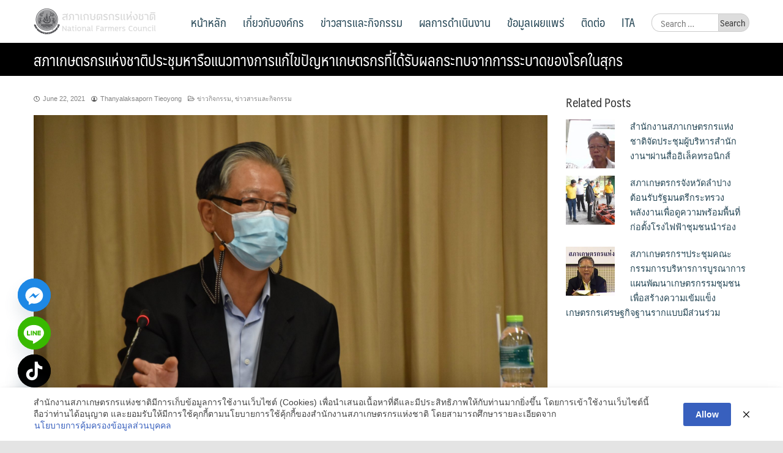

--- FILE ---
content_type: text/html; charset=UTF-8
request_url: https://www.nfc.or.th/content/12565
body_size: 37155
content:
<!DOCTYPE html>
<html lang="en-US">
<head>
	<meta charset="UTF-8">
	<meta name="viewport" content="width=device-width, initial-scale=1">
	<link rel="profile" href="http://gmpg.org/xfn/11">
	<link rel="pingback" href="https://www.nfc.or.th/xmlrpc.php">
	<title>สภาเกษตรกรแห่งชาติประชุมหารือแนวทางการแก้ไขปัญหาเกษตรกรที่ได้รับผลกระทบจากการระบาดของโรคในสุกร &#8211; สภาเกษตรกรแห่งชาติ</title>
<meta name='robots' content='max-image-preview:large' />
<link rel='dns-prefetch' href='//platform-api.sharethis.com' />
<link rel='dns-prefetch' href='//maxcdn.bootstrapcdn.com' />
<link rel="alternate" type="application/rss+xml" title="สภาเกษตรกรแห่งชาติ &raquo; Feed" href="https://www.nfc.or.th/feed" />
<link rel="alternate" type="application/rss+xml" title="สภาเกษตรกรแห่งชาติ &raquo; Comments Feed" href="https://www.nfc.or.th/comments/feed" />
<link rel="alternate" type="application/rss+xml" title="สภาเกษตรกรแห่งชาติ &raquo; สภาเกษตรกรแห่งชาติประชุมหารือแนวทางการแก้ไขปัญหาเกษตรกรที่ได้รับผลกระทบจากการระบาดของโรคในสุกร Comments Feed" href="https://www.nfc.or.th/content/12565/feed" />
<link rel="alternate" title="oEmbed (JSON)" type="application/json+oembed" href="https://www.nfc.or.th/wp-json/oembed/1.0/embed?url=https%3A%2F%2Fwww.nfc.or.th%2Fcontent%2F12565" />
<link rel="alternate" title="oEmbed (XML)" type="text/xml+oembed" href="https://www.nfc.or.th/wp-json/oembed/1.0/embed?url=https%3A%2F%2Fwww.nfc.or.th%2Fcontent%2F12565&#038;format=xml" />
<style id='wp-img-auto-sizes-contain-inline-css' type='text/css'>
img:is([sizes=auto i],[sizes^="auto," i]){contain-intrinsic-size:3000px 1500px}
/*# sourceURL=wp-img-auto-sizes-contain-inline-css */
</style>
<style id='wp-emoji-styles-inline-css' type='text/css'>

	img.wp-smiley, img.emoji {
		display: inline !important;
		border: none !important;
		box-shadow: none !important;
		height: 1em !important;
		width: 1em !important;
		margin: 0 0.07em !important;
		vertical-align: -0.1em !important;
		background: none !important;
		padding: 0 !important;
	}
/*# sourceURL=wp-emoji-styles-inline-css */
</style>
<link rel='stylesheet' id='wp-block-library-css' href='https://www.nfc.or.th/wp-includes/css/dist/block-library/style.min.css?ver=6.9' type='text/css' media='all' />
<style id='global-styles-inline-css' type='text/css'>
:root{--wp--preset--aspect-ratio--square: 1;--wp--preset--aspect-ratio--4-3: 4/3;--wp--preset--aspect-ratio--3-4: 3/4;--wp--preset--aspect-ratio--3-2: 3/2;--wp--preset--aspect-ratio--2-3: 2/3;--wp--preset--aspect-ratio--16-9: 16/9;--wp--preset--aspect-ratio--9-16: 9/16;--wp--preset--color--black: #000000;--wp--preset--color--cyan-bluish-gray: #abb8c3;--wp--preset--color--white: #ffffff;--wp--preset--color--pale-pink: #f78da7;--wp--preset--color--vivid-red: #cf2e2e;--wp--preset--color--luminous-vivid-orange: #ff6900;--wp--preset--color--luminous-vivid-amber: #fcb900;--wp--preset--color--light-green-cyan: #7bdcb5;--wp--preset--color--vivid-green-cyan: #00d084;--wp--preset--color--pale-cyan-blue: #8ed1fc;--wp--preset--color--vivid-cyan-blue: #0693e3;--wp--preset--color--vivid-purple: #9b51e0;--wp--preset--gradient--vivid-cyan-blue-to-vivid-purple: linear-gradient(135deg,rgb(6,147,227) 0%,rgb(155,81,224) 100%);--wp--preset--gradient--light-green-cyan-to-vivid-green-cyan: linear-gradient(135deg,rgb(122,220,180) 0%,rgb(0,208,130) 100%);--wp--preset--gradient--luminous-vivid-amber-to-luminous-vivid-orange: linear-gradient(135deg,rgb(252,185,0) 0%,rgb(255,105,0) 100%);--wp--preset--gradient--luminous-vivid-orange-to-vivid-red: linear-gradient(135deg,rgb(255,105,0) 0%,rgb(207,46,46) 100%);--wp--preset--gradient--very-light-gray-to-cyan-bluish-gray: linear-gradient(135deg,rgb(238,238,238) 0%,rgb(169,184,195) 100%);--wp--preset--gradient--cool-to-warm-spectrum: linear-gradient(135deg,rgb(74,234,220) 0%,rgb(151,120,209) 20%,rgb(207,42,186) 40%,rgb(238,44,130) 60%,rgb(251,105,98) 80%,rgb(254,248,76) 100%);--wp--preset--gradient--blush-light-purple: linear-gradient(135deg,rgb(255,206,236) 0%,rgb(152,150,240) 100%);--wp--preset--gradient--blush-bordeaux: linear-gradient(135deg,rgb(254,205,165) 0%,rgb(254,45,45) 50%,rgb(107,0,62) 100%);--wp--preset--gradient--luminous-dusk: linear-gradient(135deg,rgb(255,203,112) 0%,rgb(199,81,192) 50%,rgb(65,88,208) 100%);--wp--preset--gradient--pale-ocean: linear-gradient(135deg,rgb(255,245,203) 0%,rgb(182,227,212) 50%,rgb(51,167,181) 100%);--wp--preset--gradient--electric-grass: linear-gradient(135deg,rgb(202,248,128) 0%,rgb(113,206,126) 100%);--wp--preset--gradient--midnight: linear-gradient(135deg,rgb(2,3,129) 0%,rgb(40,116,252) 100%);--wp--preset--font-size--small: 13px;--wp--preset--font-size--medium: 20px;--wp--preset--font-size--large: 36px;--wp--preset--font-size--x-large: 42px;--wp--preset--spacing--20: 0.44rem;--wp--preset--spacing--30: 0.67rem;--wp--preset--spacing--40: 1rem;--wp--preset--spacing--50: 1.5rem;--wp--preset--spacing--60: 2.25rem;--wp--preset--spacing--70: 3.38rem;--wp--preset--spacing--80: 5.06rem;--wp--preset--shadow--natural: 6px 6px 9px rgba(0, 0, 0, 0.2);--wp--preset--shadow--deep: 12px 12px 50px rgba(0, 0, 0, 0.4);--wp--preset--shadow--sharp: 6px 6px 0px rgba(0, 0, 0, 0.2);--wp--preset--shadow--outlined: 6px 6px 0px -3px rgb(255, 255, 255), 6px 6px rgb(0, 0, 0);--wp--preset--shadow--crisp: 6px 6px 0px rgb(0, 0, 0);}:where(.is-layout-flex){gap: 0.5em;}:where(.is-layout-grid){gap: 0.5em;}body .is-layout-flex{display: flex;}.is-layout-flex{flex-wrap: wrap;align-items: center;}.is-layout-flex > :is(*, div){margin: 0;}body .is-layout-grid{display: grid;}.is-layout-grid > :is(*, div){margin: 0;}:where(.wp-block-columns.is-layout-flex){gap: 2em;}:where(.wp-block-columns.is-layout-grid){gap: 2em;}:where(.wp-block-post-template.is-layout-flex){gap: 1.25em;}:where(.wp-block-post-template.is-layout-grid){gap: 1.25em;}.has-black-color{color: var(--wp--preset--color--black) !important;}.has-cyan-bluish-gray-color{color: var(--wp--preset--color--cyan-bluish-gray) !important;}.has-white-color{color: var(--wp--preset--color--white) !important;}.has-pale-pink-color{color: var(--wp--preset--color--pale-pink) !important;}.has-vivid-red-color{color: var(--wp--preset--color--vivid-red) !important;}.has-luminous-vivid-orange-color{color: var(--wp--preset--color--luminous-vivid-orange) !important;}.has-luminous-vivid-amber-color{color: var(--wp--preset--color--luminous-vivid-amber) !important;}.has-light-green-cyan-color{color: var(--wp--preset--color--light-green-cyan) !important;}.has-vivid-green-cyan-color{color: var(--wp--preset--color--vivid-green-cyan) !important;}.has-pale-cyan-blue-color{color: var(--wp--preset--color--pale-cyan-blue) !important;}.has-vivid-cyan-blue-color{color: var(--wp--preset--color--vivid-cyan-blue) !important;}.has-vivid-purple-color{color: var(--wp--preset--color--vivid-purple) !important;}.has-black-background-color{background-color: var(--wp--preset--color--black) !important;}.has-cyan-bluish-gray-background-color{background-color: var(--wp--preset--color--cyan-bluish-gray) !important;}.has-white-background-color{background-color: var(--wp--preset--color--white) !important;}.has-pale-pink-background-color{background-color: var(--wp--preset--color--pale-pink) !important;}.has-vivid-red-background-color{background-color: var(--wp--preset--color--vivid-red) !important;}.has-luminous-vivid-orange-background-color{background-color: var(--wp--preset--color--luminous-vivid-orange) !important;}.has-luminous-vivid-amber-background-color{background-color: var(--wp--preset--color--luminous-vivid-amber) !important;}.has-light-green-cyan-background-color{background-color: var(--wp--preset--color--light-green-cyan) !important;}.has-vivid-green-cyan-background-color{background-color: var(--wp--preset--color--vivid-green-cyan) !important;}.has-pale-cyan-blue-background-color{background-color: var(--wp--preset--color--pale-cyan-blue) !important;}.has-vivid-cyan-blue-background-color{background-color: var(--wp--preset--color--vivid-cyan-blue) !important;}.has-vivid-purple-background-color{background-color: var(--wp--preset--color--vivid-purple) !important;}.has-black-border-color{border-color: var(--wp--preset--color--black) !important;}.has-cyan-bluish-gray-border-color{border-color: var(--wp--preset--color--cyan-bluish-gray) !important;}.has-white-border-color{border-color: var(--wp--preset--color--white) !important;}.has-pale-pink-border-color{border-color: var(--wp--preset--color--pale-pink) !important;}.has-vivid-red-border-color{border-color: var(--wp--preset--color--vivid-red) !important;}.has-luminous-vivid-orange-border-color{border-color: var(--wp--preset--color--luminous-vivid-orange) !important;}.has-luminous-vivid-amber-border-color{border-color: var(--wp--preset--color--luminous-vivid-amber) !important;}.has-light-green-cyan-border-color{border-color: var(--wp--preset--color--light-green-cyan) !important;}.has-vivid-green-cyan-border-color{border-color: var(--wp--preset--color--vivid-green-cyan) !important;}.has-pale-cyan-blue-border-color{border-color: var(--wp--preset--color--pale-cyan-blue) !important;}.has-vivid-cyan-blue-border-color{border-color: var(--wp--preset--color--vivid-cyan-blue) !important;}.has-vivid-purple-border-color{border-color: var(--wp--preset--color--vivid-purple) !important;}.has-vivid-cyan-blue-to-vivid-purple-gradient-background{background: var(--wp--preset--gradient--vivid-cyan-blue-to-vivid-purple) !important;}.has-light-green-cyan-to-vivid-green-cyan-gradient-background{background: var(--wp--preset--gradient--light-green-cyan-to-vivid-green-cyan) !important;}.has-luminous-vivid-amber-to-luminous-vivid-orange-gradient-background{background: var(--wp--preset--gradient--luminous-vivid-amber-to-luminous-vivid-orange) !important;}.has-luminous-vivid-orange-to-vivid-red-gradient-background{background: var(--wp--preset--gradient--luminous-vivid-orange-to-vivid-red) !important;}.has-very-light-gray-to-cyan-bluish-gray-gradient-background{background: var(--wp--preset--gradient--very-light-gray-to-cyan-bluish-gray) !important;}.has-cool-to-warm-spectrum-gradient-background{background: var(--wp--preset--gradient--cool-to-warm-spectrum) !important;}.has-blush-light-purple-gradient-background{background: var(--wp--preset--gradient--blush-light-purple) !important;}.has-blush-bordeaux-gradient-background{background: var(--wp--preset--gradient--blush-bordeaux) !important;}.has-luminous-dusk-gradient-background{background: var(--wp--preset--gradient--luminous-dusk) !important;}.has-pale-ocean-gradient-background{background: var(--wp--preset--gradient--pale-ocean) !important;}.has-electric-grass-gradient-background{background: var(--wp--preset--gradient--electric-grass) !important;}.has-midnight-gradient-background{background: var(--wp--preset--gradient--midnight) !important;}.has-small-font-size{font-size: var(--wp--preset--font-size--small) !important;}.has-medium-font-size{font-size: var(--wp--preset--font-size--medium) !important;}.has-large-font-size{font-size: var(--wp--preset--font-size--large) !important;}.has-x-large-font-size{font-size: var(--wp--preset--font-size--x-large) !important;}
/*# sourceURL=global-styles-inline-css */
</style>

<style id='classic-theme-styles-inline-css' type='text/css'>
/*! This file is auto-generated */
.wp-block-button__link{color:#fff;background-color:#32373c;border-radius:9999px;box-shadow:none;text-decoration:none;padding:calc(.667em + 2px) calc(1.333em + 2px);font-size:1.125em}.wp-block-file__button{background:#32373c;color:#fff;text-decoration:none}
/*# sourceURL=/wp-includes/css/classic-themes.min.css */
</style>
<link rel='stylesheet' id='dracula-frontend-css' href='https://www.nfc.or.th/wp-content/plugins/dracula-dark-mode/assets/css/frontend.css?ver=1.3.4' type='text/css' media='all' />
<link rel='stylesheet' id='wpcdt-public-css-css' href='https://www.nfc.or.th/wp-content/plugins/countdown-timer-ultimate/assets/css/wpcdt-public.css?ver=2.6.9' type='text/css' media='all' />
<link rel='stylesheet' id='wpdm-fonticon-css' href='https://www.nfc.or.th/wp-content/plugins/download-manager/assets/wpdm-iconfont/css/wpdm-icons.css?ver=6.9' type='text/css' media='all' />
<link rel='stylesheet' id='wpdm-front-css' href='https://www.nfc.or.th/wp-content/plugins/download-manager/assets/css/front.min.css?ver=6.9' type='text/css' media='all' />
<link rel='stylesheet' id='pdpa-thailand-public-css' href='https://www.nfc.or.th/wp-content/plugins/pdpa-thailand/public/assets/css/pdpa-thailand-public.min.css?ver=2.0' type='text/css' media='all' />
<link rel='stylesheet' id='seed-social-css' href='https://www.nfc.or.th/wp-content/plugins/seed-social/style.css?ver=2021.02' type='text/css' media='all' />
<link rel='stylesheet' id='wpos-slick-style-css' href='https://www.nfc.or.th/wp-content/plugins/wp-logo-showcase-responsive-slider-slider/assets/css/slick.css?ver=3.8.7' type='text/css' media='all' />
<link rel='stylesheet' id='wpls-public-style-css' href='https://www.nfc.or.th/wp-content/plugins/wp-logo-showcase-responsive-slider-slider/assets/css/wpls-public.css?ver=3.8.7' type='text/css' media='all' />
<link rel='stylesheet' id='cff-css' href='https://www.nfc.or.th/wp-content/plugins/custom-facebook-feed/assets/css/cff-style.min.css?ver=4.3.4' type='text/css' media='all' />
<link rel='stylesheet' id='sb-font-awesome-css' href='https://maxcdn.bootstrapcdn.com/font-awesome/4.7.0/css/font-awesome.min.css?ver=6.9' type='text/css' media='all' />
<link rel='stylesheet' id='seed-bootstrap-3-minimal-css' href='https://www.nfc.or.th/wp-content/themes/seed/vendor/bootstrap-3-minimal/css/bootstrap.min.css?ver=6.9' type='text/css' media='all' />
<link rel='stylesheet' id='seed-font-awesome-css' href='https://www.nfc.or.th/wp-content/themes/seed/vendor/font-awesome/css/font-awesome.min.css?ver=6.9' type='text/css' media='all' />
<link rel='stylesheet' id='seed-start-css' href='https://www.nfc.or.th/wp-content/themes/seed/vendor/seedthemes/seed.css?ver=6.9' type='text/css' media='all' />
<link rel='stylesheet' id='seed-style-css' href='https://www.nfc.or.th/wp-content/themes/seed/style.css?ver=6.9' type='text/css' media='all' />
<link rel='stylesheet' id='seed-begin-css' href='https://www.nfc.or.th/wp-content/themes/seed/css/begin.css?ver=6.9' type='text/css' media='all' />
<link rel='stylesheet' id='seed-head-css' href='https://www.nfc.or.th/wp-content/themes/seed/css/head.css?ver=6.9' type='text/css' media='all' />
<link rel='stylesheet' id='seed-body-css' href='https://www.nfc.or.th/wp-content/themes/seed/css/body.css?ver=6.9' type='text/css' media='all' />
<link rel='stylesheet' id='seed-side-css' href='https://www.nfc.or.th/wp-content/themes/seed/css/side.css?ver=6.9' type='text/css' media='all' />
<link rel='stylesheet' id='seed-etc-css' href='https://www.nfc.or.th/wp-content/themes/seed/css/etc.css?ver=6.9' type='text/css' media='all' />
<link rel='stylesheet' id='seed-foot-css' href='https://www.nfc.or.th/wp-content/themes/seed/css/foot.css?ver=6.9' type='text/css' media='all' />
<link rel='stylesheet' id='bttn-css' href='https://www.nfc.or.th/wp-content/themes/seed/css/bttn.min.css?ver=6.9' type='text/css' media='all' />
<link rel='stylesheet' id='select2-css' href='https://www.nfc.or.th/wp-content/themes/seed/css/select2.min.css?ver=6.9' type='text/css' media='all' />
<link rel='stylesheet' id='chaty-front-css-css' href='https://www.nfc.or.th/wp-content/plugins/chaty/css/chaty-front.min.css?ver=3.5.11733892654' type='text/css' media='all' />
<link rel='stylesheet' id='tablepress-default-css' href='https://www.nfc.or.th/wp-content/plugins/tablepress/css/build/default.css?ver=3.2.6' type='text/css' media='all' />
<link rel='stylesheet' id='style.owl.carousel-css' href='https://www.nfc.or.th/wp-content/plugins/owl-carousel/css/owl.carousel.css?ver=6.9' type='text/css' media='all' />
<link rel='stylesheet' id='style.owl.carousel.theme-css' href='https://www.nfc.or.th/wp-content/plugins/owl-carousel/css/owl.theme.css?ver=6.9' type='text/css' media='all' />
<link rel='stylesheet' id='style.owl.carousel.transitions-css' href='https://www.nfc.or.th/wp-content/plugins/owl-carousel/css/owl.transitions.css?ver=6.9' type='text/css' media='all' />
<link rel='stylesheet' id='style.owl.carousel.styles-css' href='https://www.nfc.or.th/wp-content/plugins/owl-carousel/css/styles.css?ver=6.9' type='text/css' media='all' />
<script type="text/javascript" src="https://www.nfc.or.th/wp-includes/js/jquery/jquery.min.js?ver=3.7.1" id="jquery-core-js"></script>
<script type="text/javascript" src="https://www.nfc.or.th/wp-includes/js/jquery/jquery-migrate.min.js?ver=3.4.1" id="jquery-migrate-js"></script>
<script type="text/javascript" id="dracula-dark-mode-js-extra">
/* <![CDATA[ */
var dracula = {"homeUrl":"https://www.nfc.or.th","adminUrl":"https://www.nfc.or.th/wp-admin/","ajaxUrl":"https://www.nfc.or.th/wp-admin/admin-ajax.php","pluginUrl":"https://www.nfc.or.th/wp-content/plugins/dracula-dark-mode","settings":[],"isPro":"","nonce":"8716907c29","switches":{"1":"\u003Cdiv class=\"toggle-icon-wrap dracula-ignore\"\u003E \u003Cdiv class=\"toggle-icon __dark\"\u003E\u003C/div\u003E \u003Cdiv class=\"toggle-icon __light\"\u003E\u003C/div\u003E \u003C/div\u003E","2":"\u003Cdiv class=\"dracula-toggle-icon-wrap \"\u003E \u003Cdiv class=\"dracula-toggle-icon\"\u003E\u003C/div\u003E \u003C/div\u003E \u003Cdiv class=\"dracula-toggle-label\"\u003E \u003Cspan class=\"--light\"\u003ELight\u003C/span\u003E \u003Cspan class=\"--dark\"\u003EDark\u003C/span\u003E \u003C/div\u003E","3":"\u003Cdiv class=\"dracula-toggle-icon-wrap \"\u003E \u003Cdiv class=\"dracula-toggle-icon\"\u003E\u003C/div\u003E \u003C/div\u003E","4":"\u003Cdiv class=\"prefix-icon\"\u003E\u003C/div\u003E \u003Cdiv class=\"dracula-toggle-icon-wrap\"\u003E \u003Cdiv class=\"dracula-toggle-icon \"\u003E\u003C/div\u003E \u003C/div\u003E \u003Cdiv class=\"suffix-icon\"\u003E\u003C/div\u003E","5":"\u003Cdiv class=\"dracula-toggle-icon-wrap \"\u003E\u003C/div\u003E \u003Cdiv class=\"dracula-toggle-icon \"\u003E\u003C/div\u003E","6":"\u003Cdiv class=\"dracula-toggle-icon-wrap\"\u003E \u003Cdiv class=\"dracula-toggle-icon \"\u003E\u003C/div\u003E \u003C/div\u003E","7":"\u003Cdiv class=\"dracula-toggle-icon --light\"\u003E\u003C/div\u003E \u003Cdiv class=\"dracula-toggle-icon --dark\"\u003E\u003C/div\u003E \u003Cdiv class=\"dracula-toggle-icon-wrap \"\u003E\u003C/div\u003E","8":"\u003Cdiv class=\"dracula-toggle-icon-wrap\"\u003E \u003Cdiv class=\"dracula-toggle-icon\"\u003E\u003C/div\u003E \u003C/div\u003E","9":"\u003Cdiv class=\"dracula-toggle-icon --light\"\u003E\u003C/div\u003E \u003Cdiv class=\"dracula-toggle-icon --dark\"\u003E\u003C/div\u003E \u003Cdiv class=\"dracula-toggle-icon-wrap \"\u003E\u003C/div\u003E","10":"\u003Cdiv class=\"dracula-toggle-icon-wrap \"\u003E\u003C/div\u003E","11":"\u003Cdiv class=\"toggle-prefix\"\u003ELight\u003C/div\u003E \u003Cdiv class=\"dracula-toggle-icon-wrap\"\u003E \u003Cdiv class=\"dracula-toggle-icon \"\u003E\u003C/div\u003E \u003C/div\u003E \u003Cdiv class=\"toggle-suffix\"\u003EDark\u003C/div\u003E","12":"\u003Cdiv class=\"dracula-toggle-icon --light\"\u003E\u003C/div\u003E \u003Cdiv class=\"dracula-toggle-icon --dark\"\u003E\u003C/div\u003E \u003Cdiv class=\"dracula-toggle-icon-wrap \"\u003E\u003C/div\u003E","13":"\u003Cspan class=\"toggle-prefix-icon\"\u003E\u003C/span\u003E \u003Cspan class=\"toggle-prefix-text\"\u003EDark Mode\u003C/span\u003E \u003Cdiv class=\"dracula-toggle-icon-wrap\"\u003E \u003Cdiv class=\"dracula-toggle-icon\"\u003E\u003C/div\u003E \u003C/div\u003E","14":"\u003Cspan class=\"dracula-toggle-icon\"\u003E\u003C/span\u003E \u003Cdiv class=\"toggle-modal dracula-ignore\"\u003E \u003Cdiv class=\"toggle-modal-content\"\u003E \u003Cdiv class=\"toggle-option light\"\u003E \u003Cspan class=\"toggle-option-icon --light\"\u003E\u003C/span\u003E \u003Cspan class=\"toggle-option-label\"\u003ELight Mode\u003C/span\u003E \u003C/div\u003E \u003Cdiv class=\"toggle-option dark\"\u003E \u003Cspan class=\"toggle-option-icon --dark\"\u003E\u003C/span\u003E \u003Cspan class=\"toggle-option-label\"\u003EDark Mode\u003C/span\u003E \u003C/div\u003E \u003Cdiv class=\"toggle-option auto\"\u003E \u003Cspan class=\"toggle-option-icon --auto\"\u003E\u003C/span\u003E \u003Cspan class=\"toggle-option-label\"\u003ESystem Mode\u003C/span\u003E \u003C/div\u003E \u003C/div\u003E \u003Cdiv class=\"toggle-modal-arrow\"\u003E\u003C/div\u003E \u003C/div\u003E","15":"\u003Cdiv class=\"dracula-toggle-icon --light\"\u003E\u003C/div\u003E \u003Cdiv class=\"dracula-toggle-icon --dark\"\u003E\u003C/div\u003E \u003Cdiv class=\"dracula-toggle-icon-wrap\"\u003E\u003C/div\u003E","16":"\u003Cspan class=\"toggle-prefix-icon\"\u003E\u003C/span\u003E \u003Cspan class=\"toggle-prefix-text dracula-toggle-text\"\u003ELight Mode\u003C/span\u003E \u003Cdiv class=\"dracula-toggle-icon-wrap\"\u003E \u003Cdiv class=\"dracula-toggle-icon\"\u003E\u003C/div\u003E \u003C/div\u003E","17":"\u003Cbutton class=\"dracula-toggle-icon --typography\"\u003E\u003C/button\u003E \u003Cbutton class=\"dracula-toggle-icon --light\"\u003E\u003C/button\u003E","18":"\u003Cbutton type=\"button\" class=\"dracula-toggle-icon --light\"\u003E\u003C/button\u003E \u003Cbutton type=\"button\" class=\"dracula-toggle-icon --typography\"\u003E\u003C/button\u003E"},"customSwitches":{"1":"\u003Cdiv class=\"toggle-icon-wrap\"\u003E\n\t\t\t\t\u003Cspan class=\"toggle-icon __dark\"\u003E\u003C/span\u003E\n\t\t\t\t\u003Cspan class=\"toggle-icon __light\"\u003E\u003C/span\u003E\n\t\t\t\u003C/div\u003E","2":"\n\t\t\t\u003Cdiv class=\"dracula-toggle-icon position-before\"\u003E\u003C/div\u003E\n\t\t\t\u003Cdiv class=\"dracula-toggle-label\"\u003E\n                \u003Cspan class=\"--light\"\u003E\u003C/span\u003E\n                \u003Cspan class=\"--dark\"\u003E\u003C/span\u003E\n            \u003C/div\u003E\n\t\t\t\u003Cdiv class=\"dracula-toggle-icon position-after\"\u003E\u003C/div\u003E\n\t\t","3":"\n\t\t\t\u003Cdiv class=\"toggle-prefix\"\u003E\u003C/div\u003E\n            \u003Cdiv class=\"dracula-toggle-icon-wrap\"\u003E\n                \u003Cdiv class=\"dracula-toggle-icon\"\u003E\u003C/div\u003E\n            \u003C/div\u003E\n            \u003Cdiv class=\"toggle-suffix\"\u003E\u003C/div\u003E\n\t\t","4":"\n\t\t\t\u003Cdiv class=\"dracula-toggle-icon-wrap\"\u003E\n                \u003Cdiv class=\"dracula-toggle-icon\"\u003E\u003C/div\u003E\n            \u003C/div\u003E\n\n            \u003Cdiv class=\"dracula-toggle-label\"\u003E\n                \u003Cspan class=\"--light\"\u003E\u003C/span\u003E\n                \u003Cspan class=\"--dark\"\u003E\u003C/span\u003E\n            \u003C/div\u003E\n\t\t","5":"\n\t\t\t\u003Cdiv class=\"dracula-toggle-icon-wrap\"\u003E\n                \u003Cdiv class=\"dracula-toggle-icon\"\u003E\u003C/div\u003E\n            \u003C/div\u003E\n\n            \u003Cspan class=\"dracula-toggle-label --light\"\u003E\u003C/span\u003E\n            \u003Cspan class=\"dracula-toggle-label --dark\"\u003E\u003C/span\u003E\n\t\t"},"presets":[{"key":"default","label":"Default","colors":{"bg":"#181a1b","text":"#e8e6e3","secondary_bg":"#202324","link":"#6ea5d9","link_hover":"#88b9e3","btn_bg":"#3b6f99","btn_text":"#dcdcdc","btn_text_hover":"#f0f0f0","btn_hover_bg":"#325d80","input_text":"#e8e6e3","input_bg":"#1f2223","input_placeholder":"#8c8c8c","border":"#2d2d2d"}},{"key":"dracula","label":"Dracula","colors":{"bg":"#282b36","text":"#e8e6e3","secondary_bg":"#343746","link":"#9a87cc","link_hover":"#b79ce2","btn_bg":"#5a6288","btn_text":"#dedede","btn_text_hover":"#f0f0f0","btn_hover_bg":"#4b5274","input_text":"#e8e6e3","input_bg":"#3a3c4e","input_placeholder":"#8b8b9c","border":"#45475a"}},{"key":"catppuccin","label":"Catppuccin","isPro":true,"colors":{"bg":"#161320","text":"#d9e0ee","secondary_bg":"#1e1a2e","link":"#b69ad8","link_hover":"#c5b0e1","btn_bg":"#8a74b8","btn_text":"#d9e0ee","btn_text_hover":"#ffffff","btn_hover_bg":"#7a66a3","input_text":"#d9e0ee","input_bg":"#1e1a2e","input_placeholder":"#8e89a3","border":"#2a2438"}},{"key":"gruvbox","label":"Gruvbox","isPro":true,"colors":{"bg":"#282828","text":"#ebdbb2","secondary_bg":"#32302f","link":"#d4a73c","link_hover":"#e0b252","btn_bg":"#a97e2c","btn_text":"#ebdbb2","btn_text_hover":"#ffffff","btn_hover_bg":"#8f6a25","input_text":"#ebdbb2","input_bg":"#32302f","input_placeholder":"#a89984","border":"#504945"}},{"key":"nord","label":"Nord","isPro":true,"colors":{"bg":"#2e3440","text":"#eceff4","secondary_bg":"#3b4252","link":"#88c0d0","link_hover":"#a3d1dc","btn_bg":"#5e81ac","btn_text":"#eceff4","btn_text_hover":"#ffffff","btn_hover_bg":"#4c6a92","input_text":"#eceff4","input_bg":"#434c5e","input_placeholder":"#9aa0a6","border":"#4c566a"}},{"key":"rosePine","label":"Rose Pine","isPro":true,"colors":{"bg":"#191724","text":"#e0def4","secondary_bg":"#1f1d2e","link":"#d2879d","link_hover":"#e2a3b7","btn_bg":"#6d879c","btn_text":"#e0def4","btn_text_hover":"#ffffff","btn_hover_bg":"#5a6f81","input_text":"#e0def4","input_bg":"#26233a","input_placeholder":"#908caa","border":"#524f67"}},{"key":"solarized","label":"Solarized","isPro":true,"colors":{"bg":"#002b36","text":"#93a1a1","secondary_bg":"#073642","link":"#6aa6a6","link_hover":"#82bcbc","btn_bg":"#2f5f66","btn_text":"#cfe3e3","btn_text_hover":"#e6f0f0","btn_hover_bg":"#2a5359","input_text":"#a7b6b6","input_bg":"#0d3944","input_placeholder":"#6f8383","border":"#0f3a44"}},{"key":"tokyoNight","label":"Tokyo Night","colors":{"bg":"#1a1b26","text":"#a9b1d6","secondary_bg":"#1f2230","link":"#7aa2f7","link_hover":"#8fb5ff","btn_bg":"#3b4a7a","btn_text":"#cfd6f2","btn_text_hover":"#ffffff","btn_hover_bg":"#323f68","input_text":"#b7bfe1","input_bg":"#212335","input_placeholder":"#7c85a9","border":"#2a2e42"}},{"key":"monokai","label":"Monokai","colors":{"bg":"#272822","text":"#f8f8f2","secondary_bg":"#2f302a","link":"#8fc66a","link_hover":"#a1d57a","btn_bg":"#5b6e4a","btn_text":"#e6f1dd","btn_text_hover":"#ffffff","btn_hover_bg":"#4d5e3f","input_text":"#efeede","input_bg":"#303126","input_placeholder":"#9aa08f","border":"#3a3b33"}},{"key":"ayuMirage","label":"Ayu Mirage","colors":{"bg":"#1f2430","text":"#cbccc6","secondary_bg":"#252b39","link":"#9ccfd8","link_hover":"#b7e0e6","btn_bg":"#5f7890","btn_text":"#dfe2e0","btn_text_hover":"#ffffff","btn_hover_bg":"#50677d","input_text":"#d5d6d0","input_bg":"#262d3b","input_placeholder":"#8d94a1","border":"#2c3443"}},{"key":"ayuDark","label":"Ayu Dark","colors":{"bg":"#0a0e14","text":"#b3b1ad","secondary_bg":"#121721","link":"#5aa7c8","link_hover":"#72b8d5","btn_bg":"#3a6075","btn_text":"#cfd6da","btn_text_hover":"#e7eef2","btn_hover_bg":"#314f61","input_text":"#c2c0bc","input_bg":"#121722","input_placeholder":"#808693","border":"#1b2230"}},{"key":"material","label":"Material","colors":{"bg":"#263238","text":"#eceff1","secondary_bg":"#2e3b41","link":"#82b1ff","link_hover":"#9bbfff","btn_bg":"#546e7a","btn_text":"#e6eff3","btn_text_hover":"#ffffff","btn_hover_bg":"#465c65","input_text":"#e4eaee","input_bg":"#2b3940","input_placeholder":"#9aaab1","border":"#31434a"}},{"key":"oneDark","label":"One Dark","colors":{"bg":"#282c34","text":"#abb2bf","secondary_bg":"#2f3440","link":"#6fb4f0","link_hover":"#89c2f4","btn_bg":"#3d5872","btn_text":"#cfd6e2","btn_text_hover":"#eaf1fb","btn_hover_bg":"#334a60","input_text":"#b9c0cd","input_bg":"#2c303a","input_placeholder":"#8a909c","border":"#3a3f4a"}},{"key":"oceanicNext","label":"Oceanic Next","colors":{"bg":"#1B2B34","text":"#CDD3DE","secondary_bg":"#203340","link":"#5fb3b3","link_hover":"#77c4c4","btn_bg":"#3f6d6d","btn_text":"#d8e4e4","btn_text_hover":"#f0f7f7","btn_hover_bg":"#355c5c","input_text":"#d2d8e1","input_bg":"#223746","input_placeholder":"#8ca1ad","border":"#2a4050"}},{"key":"cityLights","label":"City Lights","colors":{"bg":"#1d252c","text":"#b6bfc4","secondary_bg":"#232c34","link":"#76a8d9","link_hover":"#8bb9e3","btn_bg":"#3e5f7a","btn_text":"#d4dde2","btn_text_hover":"#f0f6fb","btn_hover_bg":"#344f66","input_text":"#c2cbd0","input_bg":"#232c34","input_placeholder":"#8b97a0","border":"#2a343e"}},{"key":"nightOwl","label":"Night Owl","colors":{"bg":"#011627","text":"#d6deeb","secondary_bg":"#071d33","link":"#82aaff","link_hover":"#9bb6ff","btn_bg":"#425b8a","btn_text":"#e4ecfa","btn_text_hover":"#ffffff","btn_hover_bg":"#394f78","input_text":"#dbe3f0","input_bg":"#0a1f36","input_placeholder":"#8aa0be","border":"#0f2740"}},{"key":"youtube","label":"YouTube","colors":{"bg":"#181818","text":"#ffffff","secondary_bg":"#202020","link":"#e05a5a","link_hover":"#ff6b6b","btn_bg":"#8a2b2b","btn_text":"#f2f2f2","btn_text_hover":"#ffffff","btn_hover_bg":"#722424","input_text":"#f0f0f0","input_bg":"#222222","input_placeholder":"#9a9a9a","border":"#2a2a2a"}},{"key":"twitter","label":"Twitter","colors":{"bg":"#15202b","text":"#ffffff","secondary_bg":"#1b2733","link":"#69b3ff","link_hover":"#8cc6ff","btn_bg":"#3a6fa1","btn_text":"#e8f3ff","btn_text_hover":"#ffffff","btn_hover_bg":"#325f8a","input_text":"#eef6ff","input_bg":"#1e2a36","input_placeholder":"#8ea5bd","border":"#263544"}},{"key":"reddit","label":"Reddit (Night mode)","colors":{"bg":"#1a1a1b","text":"#d7dadc","secondary_bg":"#202021","link":"#ff9566","link_hover":"#ffb187","btn_bg":"#7a4a2e","btn_text":"#efd9cf","btn_text_hover":"#ffffff","btn_hover_bg":"#693f27","input_text":"#e3e6e8","input_bg":"#222223","input_placeholder":"#9aa0a3","border":"#2a2a2b"}},{"key":"discord","label":"Discord","colors":{"bg":"#36393f","text":"#dcddde","secondary_bg":"#3c4047","link":"#8ea1e1","link_hover":"#a5b3ea","btn_bg":"#4957d6","btn_text":"#e7e9ff","btn_text_hover":"#ffffff","btn_hover_bg":"#3f4bc0","input_text":"#e3e4e6","input_bg":"#40444b","input_placeholder":"#9aa1ae","border":"#454a52"}},{"key":"slack","label":"Slack","colors":{"bg":"#1d1c1d","text":"#e7e7e7","secondary_bg":"#232223","link":"#cf8fb6","link_hover":"#dda6c5","btn_bg":"#6b5a6e","btn_text":"#efe3ef","btn_text_hover":"#ffffff","btn_hover_bg":"#5b4d5d","input_text":"#ededed","input_bg":"#242324","input_placeholder":"#9a969b","border":"#2a292a"}},{"key":"whatsapp","label":"WhatsApp","colors":{"bg":"#121212","text":"#e6e5e4","secondary_bg":"#161616","link":"#67b97a","link_hover":"#7acc8d","btn_bg":"#2f6b3e","btn_text":"#d8f0df","btn_text_hover":"#f2fff6","btn_hover_bg":"#285b35","input_text":"#ecebe9","input_bg":"#1a1a1a","input_placeholder":"#8d8d8d","border":"#222222"}},{"key":"github","label":"GitHub","colors":{"bg":"#0d1117","text":"#c9d1d9","secondary_bg":"#11161e","link":"#6aa6ff","link_hover":"#8abaff","btn_bg":"#2f3a4a","btn_text":"#d8e2ec","btn_text_hover":"#ffffff","btn_hover_bg":"#26303d","input_text":"#d3dbe2","input_bg":"#0f1420","input_placeholder":"#8894a1","border":"#1a2230"}},{"key":"stackoverflow","label":"StackOverflow","colors":{"bg":"#2d2d2d","text":"#f2f2f2","secondary_bg":"#333333","link":"#ffa654","link_hover":"#ffbb7a","btn_bg":"#7a4e1f","btn_text":"#fdeedd","btn_text_hover":"#ffffff","btn_hover_bg":"#683f18","input_text":"#f0f0f0","input_bg":"#353535","input_placeholder":"#9a9a9a","border":"#3c3c3c"}}]};
var dracula = {"homeUrl":"https://www.nfc.or.th","adminUrl":"https://www.nfc.or.th/wp-admin/","ajaxUrl":"https://www.nfc.or.th/wp-admin/admin-ajax.php","pluginUrl":"https://www.nfc.or.th/wp-content/plugins/dracula-dark-mode","settings":[],"isPro":"","nonce":"8716907c29","switches":{"1":"\u003Cdiv class=\"toggle-icon-wrap dracula-ignore\"\u003E \u003Cdiv class=\"toggle-icon __dark\"\u003E\u003C/div\u003E \u003Cdiv class=\"toggle-icon __light\"\u003E\u003C/div\u003E \u003C/div\u003E","2":"\u003Cdiv class=\"dracula-toggle-icon-wrap \"\u003E \u003Cdiv class=\"dracula-toggle-icon\"\u003E\u003C/div\u003E \u003C/div\u003E \u003Cdiv class=\"dracula-toggle-label\"\u003E \u003Cspan class=\"--light\"\u003ELight\u003C/span\u003E \u003Cspan class=\"--dark\"\u003EDark\u003C/span\u003E \u003C/div\u003E","3":"\u003Cdiv class=\"dracula-toggle-icon-wrap \"\u003E \u003Cdiv class=\"dracula-toggle-icon\"\u003E\u003C/div\u003E \u003C/div\u003E","4":"\u003Cdiv class=\"prefix-icon\"\u003E\u003C/div\u003E \u003Cdiv class=\"dracula-toggle-icon-wrap\"\u003E \u003Cdiv class=\"dracula-toggle-icon \"\u003E\u003C/div\u003E \u003C/div\u003E \u003Cdiv class=\"suffix-icon\"\u003E\u003C/div\u003E","5":"\u003Cdiv class=\"dracula-toggle-icon-wrap \"\u003E\u003C/div\u003E \u003Cdiv class=\"dracula-toggle-icon \"\u003E\u003C/div\u003E","6":"\u003Cdiv class=\"dracula-toggle-icon-wrap\"\u003E \u003Cdiv class=\"dracula-toggle-icon \"\u003E\u003C/div\u003E \u003C/div\u003E","7":"\u003Cdiv class=\"dracula-toggle-icon --light\"\u003E\u003C/div\u003E \u003Cdiv class=\"dracula-toggle-icon --dark\"\u003E\u003C/div\u003E \u003Cdiv class=\"dracula-toggle-icon-wrap \"\u003E\u003C/div\u003E","8":"\u003Cdiv class=\"dracula-toggle-icon-wrap\"\u003E \u003Cdiv class=\"dracula-toggle-icon\"\u003E\u003C/div\u003E \u003C/div\u003E","9":"\u003Cdiv class=\"dracula-toggle-icon --light\"\u003E\u003C/div\u003E \u003Cdiv class=\"dracula-toggle-icon --dark\"\u003E\u003C/div\u003E \u003Cdiv class=\"dracula-toggle-icon-wrap \"\u003E\u003C/div\u003E","10":"\u003Cdiv class=\"dracula-toggle-icon-wrap \"\u003E\u003C/div\u003E","11":"\u003Cdiv class=\"toggle-prefix\"\u003ELight\u003C/div\u003E \u003Cdiv class=\"dracula-toggle-icon-wrap\"\u003E \u003Cdiv class=\"dracula-toggle-icon \"\u003E\u003C/div\u003E \u003C/div\u003E \u003Cdiv class=\"toggle-suffix\"\u003EDark\u003C/div\u003E","12":"\u003Cdiv class=\"dracula-toggle-icon --light\"\u003E\u003C/div\u003E \u003Cdiv class=\"dracula-toggle-icon --dark\"\u003E\u003C/div\u003E \u003Cdiv class=\"dracula-toggle-icon-wrap \"\u003E\u003C/div\u003E","13":"\u003Cspan class=\"toggle-prefix-icon\"\u003E\u003C/span\u003E \u003Cspan class=\"toggle-prefix-text\"\u003EDark Mode\u003C/span\u003E \u003Cdiv class=\"dracula-toggle-icon-wrap\"\u003E \u003Cdiv class=\"dracula-toggle-icon\"\u003E\u003C/div\u003E \u003C/div\u003E","14":"\u003Cspan class=\"dracula-toggle-icon\"\u003E\u003C/span\u003E \u003Cdiv class=\"toggle-modal dracula-ignore\"\u003E \u003Cdiv class=\"toggle-modal-content\"\u003E \u003Cdiv class=\"toggle-option light\"\u003E \u003Cspan class=\"toggle-option-icon --light\"\u003E\u003C/span\u003E \u003Cspan class=\"toggle-option-label\"\u003ELight Mode\u003C/span\u003E \u003C/div\u003E \u003Cdiv class=\"toggle-option dark\"\u003E \u003Cspan class=\"toggle-option-icon --dark\"\u003E\u003C/span\u003E \u003Cspan class=\"toggle-option-label\"\u003EDark Mode\u003C/span\u003E \u003C/div\u003E \u003Cdiv class=\"toggle-option auto\"\u003E \u003Cspan class=\"toggle-option-icon --auto\"\u003E\u003C/span\u003E \u003Cspan class=\"toggle-option-label\"\u003ESystem Mode\u003C/span\u003E \u003C/div\u003E \u003C/div\u003E \u003Cdiv class=\"toggle-modal-arrow\"\u003E\u003C/div\u003E \u003C/div\u003E","15":"\u003Cdiv class=\"dracula-toggle-icon --light\"\u003E\u003C/div\u003E \u003Cdiv class=\"dracula-toggle-icon --dark\"\u003E\u003C/div\u003E \u003Cdiv class=\"dracula-toggle-icon-wrap\"\u003E\u003C/div\u003E","16":"\u003Cspan class=\"toggle-prefix-icon\"\u003E\u003C/span\u003E \u003Cspan class=\"toggle-prefix-text dracula-toggle-text\"\u003ELight Mode\u003C/span\u003E \u003Cdiv class=\"dracula-toggle-icon-wrap\"\u003E \u003Cdiv class=\"dracula-toggle-icon\"\u003E\u003C/div\u003E \u003C/div\u003E","17":"\u003Cbutton class=\"dracula-toggle-icon --typography\"\u003E\u003C/button\u003E \u003Cbutton class=\"dracula-toggle-icon --light\"\u003E\u003C/button\u003E","18":"\u003Cbutton type=\"button\" class=\"dracula-toggle-icon --light\"\u003E\u003C/button\u003E \u003Cbutton type=\"button\" class=\"dracula-toggle-icon --typography\"\u003E\u003C/button\u003E"},"customSwitches":{"1":"\u003Cdiv class=\"toggle-icon-wrap\"\u003E\n\t\t\t\t\u003Cspan class=\"toggle-icon __dark\"\u003E\u003C/span\u003E\n\t\t\t\t\u003Cspan class=\"toggle-icon __light\"\u003E\u003C/span\u003E\n\t\t\t\u003C/div\u003E","2":"\n\t\t\t\u003Cdiv class=\"dracula-toggle-icon position-before\"\u003E\u003C/div\u003E\n\t\t\t\u003Cdiv class=\"dracula-toggle-label\"\u003E\n                \u003Cspan class=\"--light\"\u003E\u003C/span\u003E\n                \u003Cspan class=\"--dark\"\u003E\u003C/span\u003E\n            \u003C/div\u003E\n\t\t\t\u003Cdiv class=\"dracula-toggle-icon position-after\"\u003E\u003C/div\u003E\n\t\t","3":"\n\t\t\t\u003Cdiv class=\"toggle-prefix\"\u003E\u003C/div\u003E\n            \u003Cdiv class=\"dracula-toggle-icon-wrap\"\u003E\n                \u003Cdiv class=\"dracula-toggle-icon\"\u003E\u003C/div\u003E\n            \u003C/div\u003E\n            \u003Cdiv class=\"toggle-suffix\"\u003E\u003C/div\u003E\n\t\t","4":"\n\t\t\t\u003Cdiv class=\"dracula-toggle-icon-wrap\"\u003E\n                \u003Cdiv class=\"dracula-toggle-icon\"\u003E\u003C/div\u003E\n            \u003C/div\u003E\n\n            \u003Cdiv class=\"dracula-toggle-label\"\u003E\n                \u003Cspan class=\"--light\"\u003E\u003C/span\u003E\n                \u003Cspan class=\"--dark\"\u003E\u003C/span\u003E\n            \u003C/div\u003E\n\t\t","5":"\n\t\t\t\u003Cdiv class=\"dracula-toggle-icon-wrap\"\u003E\n                \u003Cdiv class=\"dracula-toggle-icon\"\u003E\u003C/div\u003E\n            \u003C/div\u003E\n\n            \u003Cspan class=\"dracula-toggle-label --light\"\u003E\u003C/span\u003E\n            \u003Cspan class=\"dracula-toggle-label --dark\"\u003E\u003C/span\u003E\n\t\t"},"presets":[{"key":"default","label":"Default","colors":{"bg":"#181a1b","text":"#e8e6e3","secondary_bg":"#202324","link":"#6ea5d9","link_hover":"#88b9e3","btn_bg":"#3b6f99","btn_text":"#dcdcdc","btn_text_hover":"#f0f0f0","btn_hover_bg":"#325d80","input_text":"#e8e6e3","input_bg":"#1f2223","input_placeholder":"#8c8c8c","border":"#2d2d2d"}},{"key":"dracula","label":"Dracula","colors":{"bg":"#282b36","text":"#e8e6e3","secondary_bg":"#343746","link":"#9a87cc","link_hover":"#b79ce2","btn_bg":"#5a6288","btn_text":"#dedede","btn_text_hover":"#f0f0f0","btn_hover_bg":"#4b5274","input_text":"#e8e6e3","input_bg":"#3a3c4e","input_placeholder":"#8b8b9c","border":"#45475a"}},{"key":"catppuccin","label":"Catppuccin","isPro":true,"colors":{"bg":"#161320","text":"#d9e0ee","secondary_bg":"#1e1a2e","link":"#b69ad8","link_hover":"#c5b0e1","btn_bg":"#8a74b8","btn_text":"#d9e0ee","btn_text_hover":"#ffffff","btn_hover_bg":"#7a66a3","input_text":"#d9e0ee","input_bg":"#1e1a2e","input_placeholder":"#8e89a3","border":"#2a2438"}},{"key":"gruvbox","label":"Gruvbox","isPro":true,"colors":{"bg":"#282828","text":"#ebdbb2","secondary_bg":"#32302f","link":"#d4a73c","link_hover":"#e0b252","btn_bg":"#a97e2c","btn_text":"#ebdbb2","btn_text_hover":"#ffffff","btn_hover_bg":"#8f6a25","input_text":"#ebdbb2","input_bg":"#32302f","input_placeholder":"#a89984","border":"#504945"}},{"key":"nord","label":"Nord","isPro":true,"colors":{"bg":"#2e3440","text":"#eceff4","secondary_bg":"#3b4252","link":"#88c0d0","link_hover":"#a3d1dc","btn_bg":"#5e81ac","btn_text":"#eceff4","btn_text_hover":"#ffffff","btn_hover_bg":"#4c6a92","input_text":"#eceff4","input_bg":"#434c5e","input_placeholder":"#9aa0a6","border":"#4c566a"}},{"key":"rosePine","label":"Rose Pine","isPro":true,"colors":{"bg":"#191724","text":"#e0def4","secondary_bg":"#1f1d2e","link":"#d2879d","link_hover":"#e2a3b7","btn_bg":"#6d879c","btn_text":"#e0def4","btn_text_hover":"#ffffff","btn_hover_bg":"#5a6f81","input_text":"#e0def4","input_bg":"#26233a","input_placeholder":"#908caa","border":"#524f67"}},{"key":"solarized","label":"Solarized","isPro":true,"colors":{"bg":"#002b36","text":"#93a1a1","secondary_bg":"#073642","link":"#6aa6a6","link_hover":"#82bcbc","btn_bg":"#2f5f66","btn_text":"#cfe3e3","btn_text_hover":"#e6f0f0","btn_hover_bg":"#2a5359","input_text":"#a7b6b6","input_bg":"#0d3944","input_placeholder":"#6f8383","border":"#0f3a44"}},{"key":"tokyoNight","label":"Tokyo Night","colors":{"bg":"#1a1b26","text":"#a9b1d6","secondary_bg":"#1f2230","link":"#7aa2f7","link_hover":"#8fb5ff","btn_bg":"#3b4a7a","btn_text":"#cfd6f2","btn_text_hover":"#ffffff","btn_hover_bg":"#323f68","input_text":"#b7bfe1","input_bg":"#212335","input_placeholder":"#7c85a9","border":"#2a2e42"}},{"key":"monokai","label":"Monokai","colors":{"bg":"#272822","text":"#f8f8f2","secondary_bg":"#2f302a","link":"#8fc66a","link_hover":"#a1d57a","btn_bg":"#5b6e4a","btn_text":"#e6f1dd","btn_text_hover":"#ffffff","btn_hover_bg":"#4d5e3f","input_text":"#efeede","input_bg":"#303126","input_placeholder":"#9aa08f","border":"#3a3b33"}},{"key":"ayuMirage","label":"Ayu Mirage","colors":{"bg":"#1f2430","text":"#cbccc6","secondary_bg":"#252b39","link":"#9ccfd8","link_hover":"#b7e0e6","btn_bg":"#5f7890","btn_text":"#dfe2e0","btn_text_hover":"#ffffff","btn_hover_bg":"#50677d","input_text":"#d5d6d0","input_bg":"#262d3b","input_placeholder":"#8d94a1","border":"#2c3443"}},{"key":"ayuDark","label":"Ayu Dark","colors":{"bg":"#0a0e14","text":"#b3b1ad","secondary_bg":"#121721","link":"#5aa7c8","link_hover":"#72b8d5","btn_bg":"#3a6075","btn_text":"#cfd6da","btn_text_hover":"#e7eef2","btn_hover_bg":"#314f61","input_text":"#c2c0bc","input_bg":"#121722","input_placeholder":"#808693","border":"#1b2230"}},{"key":"material","label":"Material","colors":{"bg":"#263238","text":"#eceff1","secondary_bg":"#2e3b41","link":"#82b1ff","link_hover":"#9bbfff","btn_bg":"#546e7a","btn_text":"#e6eff3","btn_text_hover":"#ffffff","btn_hover_bg":"#465c65","input_text":"#e4eaee","input_bg":"#2b3940","input_placeholder":"#9aaab1","border":"#31434a"}},{"key":"oneDark","label":"One Dark","colors":{"bg":"#282c34","text":"#abb2bf","secondary_bg":"#2f3440","link":"#6fb4f0","link_hover":"#89c2f4","btn_bg":"#3d5872","btn_text":"#cfd6e2","btn_text_hover":"#eaf1fb","btn_hover_bg":"#334a60","input_text":"#b9c0cd","input_bg":"#2c303a","input_placeholder":"#8a909c","border":"#3a3f4a"}},{"key":"oceanicNext","label":"Oceanic Next","colors":{"bg":"#1B2B34","text":"#CDD3DE","secondary_bg":"#203340","link":"#5fb3b3","link_hover":"#77c4c4","btn_bg":"#3f6d6d","btn_text":"#d8e4e4","btn_text_hover":"#f0f7f7","btn_hover_bg":"#355c5c","input_text":"#d2d8e1","input_bg":"#223746","input_placeholder":"#8ca1ad","border":"#2a4050"}},{"key":"cityLights","label":"City Lights","colors":{"bg":"#1d252c","text":"#b6bfc4","secondary_bg":"#232c34","link":"#76a8d9","link_hover":"#8bb9e3","btn_bg":"#3e5f7a","btn_text":"#d4dde2","btn_text_hover":"#f0f6fb","btn_hover_bg":"#344f66","input_text":"#c2cbd0","input_bg":"#232c34","input_placeholder":"#8b97a0","border":"#2a343e"}},{"key":"nightOwl","label":"Night Owl","colors":{"bg":"#011627","text":"#d6deeb","secondary_bg":"#071d33","link":"#82aaff","link_hover":"#9bb6ff","btn_bg":"#425b8a","btn_text":"#e4ecfa","btn_text_hover":"#ffffff","btn_hover_bg":"#394f78","input_text":"#dbe3f0","input_bg":"#0a1f36","input_placeholder":"#8aa0be","border":"#0f2740"}},{"key":"youtube","label":"YouTube","colors":{"bg":"#181818","text":"#ffffff","secondary_bg":"#202020","link":"#e05a5a","link_hover":"#ff6b6b","btn_bg":"#8a2b2b","btn_text":"#f2f2f2","btn_text_hover":"#ffffff","btn_hover_bg":"#722424","input_text":"#f0f0f0","input_bg":"#222222","input_placeholder":"#9a9a9a","border":"#2a2a2a"}},{"key":"twitter","label":"Twitter","colors":{"bg":"#15202b","text":"#ffffff","secondary_bg":"#1b2733","link":"#69b3ff","link_hover":"#8cc6ff","btn_bg":"#3a6fa1","btn_text":"#e8f3ff","btn_text_hover":"#ffffff","btn_hover_bg":"#325f8a","input_text":"#eef6ff","input_bg":"#1e2a36","input_placeholder":"#8ea5bd","border":"#263544"}},{"key":"reddit","label":"Reddit (Night mode)","colors":{"bg":"#1a1a1b","text":"#d7dadc","secondary_bg":"#202021","link":"#ff9566","link_hover":"#ffb187","btn_bg":"#7a4a2e","btn_text":"#efd9cf","btn_text_hover":"#ffffff","btn_hover_bg":"#693f27","input_text":"#e3e6e8","input_bg":"#222223","input_placeholder":"#9aa0a3","border":"#2a2a2b"}},{"key":"discord","label":"Discord","colors":{"bg":"#36393f","text":"#dcddde","secondary_bg":"#3c4047","link":"#8ea1e1","link_hover":"#a5b3ea","btn_bg":"#4957d6","btn_text":"#e7e9ff","btn_text_hover":"#ffffff","btn_hover_bg":"#3f4bc0","input_text":"#e3e4e6","input_bg":"#40444b","input_placeholder":"#9aa1ae","border":"#454a52"}},{"key":"slack","label":"Slack","colors":{"bg":"#1d1c1d","text":"#e7e7e7","secondary_bg":"#232223","link":"#cf8fb6","link_hover":"#dda6c5","btn_bg":"#6b5a6e","btn_text":"#efe3ef","btn_text_hover":"#ffffff","btn_hover_bg":"#5b4d5d","input_text":"#ededed","input_bg":"#242324","input_placeholder":"#9a969b","border":"#2a292a"}},{"key":"whatsapp","label":"WhatsApp","colors":{"bg":"#121212","text":"#e6e5e4","secondary_bg":"#161616","link":"#67b97a","link_hover":"#7acc8d","btn_bg":"#2f6b3e","btn_text":"#d8f0df","btn_text_hover":"#f2fff6","btn_hover_bg":"#285b35","input_text":"#ecebe9","input_bg":"#1a1a1a","input_placeholder":"#8d8d8d","border":"#222222"}},{"key":"github","label":"GitHub","colors":{"bg":"#0d1117","text":"#c9d1d9","secondary_bg":"#11161e","link":"#6aa6ff","link_hover":"#8abaff","btn_bg":"#2f3a4a","btn_text":"#d8e2ec","btn_text_hover":"#ffffff","btn_hover_bg":"#26303d","input_text":"#d3dbe2","input_bg":"#0f1420","input_placeholder":"#8894a1","border":"#1a2230"}},{"key":"stackoverflow","label":"StackOverflow","colors":{"bg":"#2d2d2d","text":"#f2f2f2","secondary_bg":"#333333","link":"#ffa654","link_hover":"#ffbb7a","btn_bg":"#7a4e1f","btn_text":"#fdeedd","btn_text_hover":"#ffffff","btn_hover_bg":"#683f18","input_text":"#f0f0f0","input_bg":"#353535","input_placeholder":"#9a9a9a","border":"#3c3c3c"}}]};
//# sourceURL=dracula-dark-mode-js-extra
/* ]]> */
</script>
<script type="text/javascript" src="https://www.nfc.or.th/wp-content/plugins/dracula-dark-mode/assets/js/dark-mode.js?ver=1.3.4" id="dracula-dark-mode-js"></script>
<script type="text/javascript" src="https://www.nfc.or.th/wp-content/plugins/download-manager/assets/js/wpdm.min.js?ver=6.9" id="wpdm-frontend-js-js"></script>
<script type="text/javascript" id="wpdm-frontjs-js-extra">
/* <![CDATA[ */
var wpdm_url = {"home":"https://www.nfc.or.th/","site":"https://www.nfc.or.th/","ajax":"https://www.nfc.or.th/wp-admin/admin-ajax.php"};
var wpdm_js = {"spinner":"\u003Ci class=\"wpdm-icon wpdm-sun wpdm-spin\"\u003E\u003C/i\u003E","client_id":"082581222e44ab06794281c2a8f803be"};
var wpdm_strings = {"pass_var":"Password Verified!","pass_var_q":"Please click following button to start download.","start_dl":"Start Download"};
//# sourceURL=wpdm-frontjs-js-extra
/* ]]> */
</script>
<script type="text/javascript" src="https://www.nfc.or.th/wp-content/plugins/download-manager/assets/js/front.min.js?ver=3.3.45" id="wpdm-frontjs-js"></script>
<script type="text/javascript" src="//platform-api.sharethis.com/js/sharethis.js#source=googleanalytics-wordpress#product=ga&amp;property=65fea29836e2d300192008fd" id="googleanalytics-platform-sharethis-js"></script>
<script type="text/javascript" src="https://www.nfc.or.th/wp-content/plugins/owl-carousel/js/owl.carousel.js?ver=6.9" id="js.owl.carousel-js"></script>
<script type="text/javascript" src="https://www.nfc.or.th/wp-content/plugins/owl-carousel/js/script.js?ver=6.9" id="js.owl.carousel.script-js"></script>
<link rel="https://api.w.org/" href="https://www.nfc.or.th/wp-json/" /><link rel="alternate" title="JSON" type="application/json" href="https://www.nfc.or.th/wp-json/wp/v2/posts/12565" /><link rel="EditURI" type="application/rsd+xml" title="RSD" href="https://www.nfc.or.th/xmlrpc.php?rsd" />
<meta name="generator" content="WordPress 6.9" />
<link rel="canonical" href="https://www.nfc.or.th/content/12565" />
<link rel='shortlink' href='https://www.nfc.or.th/?p=12565' />

<!-- Colors Variable -->

<style id="dracula-inline-css" class="dracula-inline-css">
    :not(.menu-item) > .dracula-toggle-wrap .dracula-toggle{ --toggle-scale: 1; }.menu-item-type-dracula-dark-mode-switch .dracula-toggle{ --toggle-scale: 1; }</style>
    <style id="dracula-scrollbar-css">
        html,
        * {
            scrollbar-width: thin;

            &[data-dracula-scheme="dark"] {
                scrollbar-color: #3e4142 #2a2d2e;
            }
        }
    </style>

<script>
    const isPerformanceMode = false;

    const isStatic = false;
    const isDefaultMode = false;
    const isAuto = true;
    const isTimeBasedMode = false;
    const timeBasedModeStart = "19:00";
    const timeBasedModeEnd = "07:00";
    const urlParameterEnabled = false;

    const draculaConfig = {"mode":1,"brightness":100,"contrast":90,"sepia":10,"grayscale":0,"excludes":".dracula-ignore","darkenBackgroundImages":true,"textStroke":"0","scrollbarColor":"auto"};

    function initDraculaDarkMode() {
        const draculaDarkMode = window.draculaDarkMode;

        if (isDefaultMode) {
            window.draculaMode = 'dark';
        }

        const savedMode = localStorage.getItem('dracula_mode');

        if (savedMode) {
            window.draculaMode = savedMode;
        }

        if ('dark' === window.draculaMode) {
            draculaDarkMode?.enable(draculaConfig);
        } else if ('auto' === savedMode || (isAuto && !savedMode)) {
            draculaDarkMode?.auto(draculaConfig);
        }

        // Time based mode
        
        // URL Parameter
        
        if (draculaDarkMode?.isEnabled()) {
            jQuery(document).ready(function() {
                // Change toggle text
                const toggleTextElements = document.querySelectorAll('.toggle-prefix-text');
                toggleTextElements.forEach(el => {
                    el.textContent = "Dark Mode";
                });

                // Send dark mode page view analytics event
                if (dracula.isPro && dracula.settings.enableAnalytics) {
                    wp.ajax.post('dracula_track_analytics', {
                        type: 'dark_view'
                    });
                }
            });
        } else {
            const toggleTextElements = document.querySelectorAll('.toggle-prefix-text');
            toggleTextElements.forEach(el => {
                el.textContent = "Light Mode";
            });
        }
    }

    if (isPerformanceMode) {
            } else {
        initDraculaDarkMode();
    }
</script><meta property="og:url" content="https://www.nfc.or.th/%e0%b8%aa%e0%b8%a0%e0%b8%b2%e0%b9%80%e0%b8%81%e0%b8%a9%e0%b8%95%e0%b8%a3%e0%b8%81%e0%b8%a3%e0%b9%81%e0%b8%ab%e0%b9%88%e0%b8%87%e0%b8%8a%e0%b8%b2%e0%b8%95%e0%b8%b4%e0%b8%9b%e0%b8%a3%e0%b8%b0%e0%b8%8a" />
		<meta property="og:type" content="article" />
		<meta property="og:title" content="สภาเกษตรกรแห่งชาติประชุมหารือแนวทางการแก้ไขปัญหาเกษตรกรที่ได้รับผลกระทบจากการระบาดของโรคในสุกร" />
		<meta property="og:description" content="" />
		<meta property="og:image" content="https://www.nfc.or.th/wp-content/uploads/2021/06/22-06-2564-ลัมปีสกิน_๒๑๐๖๒๒_0.jpg" /><!-- Analytics by WP Statistics - https://wp-statistics.com -->
<style type='text/css'>.rp4wp-related-posts ul{width:100%;padding:0;margin:0;float:left;}
.rp4wp-related-posts ul>li{list-style:none;padding:0;margin:0;padding-bottom:20px;clear:both;}
.rp4wp-related-posts ul>li>p{margin:0;padding:0;}
.rp4wp-related-post-image{width:35%;padding-right:25px;-moz-box-sizing:border-box;-webkit-box-sizing:border-box;box-sizing:border-box;float:left;}</style>
	<style type="text/css">
			.site-title,
		.site-description {
			position: absolute;
			clip: rect(1px, 1px, 1px, 1px);
		}
		</style>
	<link rel="icon" href="https://www.nfc.or.th/wp-content/uploads/2025/10/cropped-Site_Icon_black-32x32.png" sizes="32x32" />
<link rel="icon" href="https://www.nfc.or.th/wp-content/uploads/2025/10/cropped-Site_Icon_black-192x192.png" sizes="192x192" />
<link rel="apple-touch-icon" href="https://www.nfc.or.th/wp-content/uploads/2025/10/cropped-Site_Icon_black-180x180.png" />
<meta name="msapplication-TileImage" content="https://www.nfc.or.th/wp-content/uploads/2025/10/cropped-Site_Icon_black-270x270.png" />
		<style type="text/css" id="wp-custom-css">
			/*
You can add your own CSS here.

Click the help icon above to learn more.
*/
.entry-meta {
  font-size: 0.7em;
  line-height: 1.4;
}
.content-item .entry-title-card {
  /* Fallback for non-webkit */
  display: block;
  display: -webkit-box;
  max-width: 400px;
  /* Fallback for non-webkit */
  height: 44.8px;
  margin: 0 auto;
  font-size: 16px;
  line-height: 1.4;
  -webkit-line-clamp: 2;
  -webkit-box-orient: vertical;
  overflow: hidden;
  text-overflow: ellipsis;
}
ul.banner-list li {
  font-size: 18px;
  line-height: 36px;
}
ul.banner-list li i, ul.banner-list li img {
  width: 39px;
  max-height: 39px;
  margin: 4px;
}
.content-item .entry-title {
  margin: 0 auto;
  font-size: 16px;
  line-height: 1.4;
}
.entry-content .wp_rp_wrap {
  display: none;
}

div.wpcf7 {
background-color: #f7f7f7;
border: 0px solid #cfd4d3;
padding:20px;
}

.wpcf7 input{
	border: 1px solid #cfd4d3;
	border-radius: 4px;
	width: 500px;
	height: 40px;
	font-weight: normal;
}
.wpcf7 textarea {
	border: 1px solid #cfd4d3;
	font-weight: normal;
	width: 500px;
	border-radius: 4px;
}

		</style>
		<meta name="generator" content="WordPress Download Manager 3.3.45" />
                <style>
        /* WPDM Link Template Styles */        </style>
                <style>

            :root {
                --color-primary: #4a8eff;
                --color-primary-rgb: 74, 142, 255;
                --color-primary-hover: #5998ff;
                --color-primary-active: #3281ff;
                --clr-sec: #6c757d;
                --clr-sec-rgb: 108, 117, 125;
                --clr-sec-hover: #6c757d;
                --clr-sec-active: #6c757d;
                --color-secondary: #6c757d;
                --color-secondary-rgb: 108, 117, 125;
                --color-secondary-hover: #6c757d;
                --color-secondary-active: #6c757d;
                --color-success: #018e11;
                --color-success-rgb: 1, 142, 17;
                --color-success-hover: #0aad01;
                --color-success-active: #0c8c01;
                --color-info: #2CA8FF;
                --color-info-rgb: 44, 168, 255;
                --color-info-hover: #2CA8FF;
                --color-info-active: #2CA8FF;
                --color-warning: #FFB236;
                --color-warning-rgb: 255, 178, 54;
                --color-warning-hover: #FFB236;
                --color-warning-active: #FFB236;
                --color-danger: #ff5062;
                --color-danger-rgb: 255, 80, 98;
                --color-danger-hover: #ff5062;
                --color-danger-active: #ff5062;
                --color-green: #30b570;
                --color-blue: #0073ff;
                --color-purple: #8557D3;
                --color-red: #ff5062;
                --color-muted: rgba(69, 89, 122, 0.6);
                --wpdm-font: "Sen", -apple-system, BlinkMacSystemFont, "Segoe UI", Roboto, Helvetica, Arial, sans-serif, "Apple Color Emoji", "Segoe UI Emoji", "Segoe UI Symbol";
            }

            .wpdm-download-link.btn.btn-primary {
                border-radius: 4px;
            }


        </style>
        <link rel='stylesheet' id='so-css-seed-css' href='https://www.nfc.or.th/wp-content/uploads/so-css/so-css-seed.css?ver=1664871313' type='text/css' media='all' />
<link rel='stylesheet' id='siteorigin-panels-front-css' href='https://www.nfc.or.th/wp-content/plugins/siteorigin-panels/css/front-flex.min.css?ver=2.33.5' type='text/css' media='all' />
</head>


<body class="wp-singular post-template-default single single-post postid-12565 single-format-standard wp-custom-logo wp-theme-seed group-blog">
	<a class="skip-link screen-reader-text" href="#content">Skip to content</a>
	<div id="page" class="site -layout-full-width -header-mobile-standard -header-desktop-standard -menu-dropdown -menu-icon-small -shop-layout-full-width">
		
		<nav id="site-mobile-navigation" class="site-mobile-navigation -dropdown _mobile _heading" role="navigation">
			<div class="menu-main-menu-container"><ul id="mobile-menu" class="menu"><li id="menu-item-86" class="menu-item menu-item-type-custom menu-item-object-custom menu-item-home menu-item-86"><a href="https://www.nfc.or.th/">หน้าหลัก</a></li>
<li id="menu-item-118" class="menu-item menu-item-type-custom menu-item-object-custom menu-item-has-children menu-item-118"><a href="#">เกี่ยวกับองค์กร</a>
<ul class="sub-menu">
	<li id="menu-item-85" class="menu-item menu-item-type-post_type menu-item-object-page menu-item-85"><a href="https://www.nfc.or.th/%e0%b9%80%e0%b8%81%e0%b8%b5%e0%b9%88%e0%b8%a2%e0%b8%a7%e0%b8%81%e0%b8%b1%e0%b8%9a%e0%b8%ad%e0%b8%87%e0%b8%84%e0%b9%8c%e0%b8%81%e0%b8%a3/%e0%b8%9b%e0%b8%a3%e0%b8%b0%e0%b8%a7%e0%b8%b1%e0%b8%95%e0%b8%b4%e0%b8%ad%e0%b8%87%e0%b8%84%e0%b9%8c%e0%b8%81%e0%b8%a3">ประวัติองค์กร</a></li>
	<li id="menu-item-84" class="menu-item menu-item-type-post_type menu-item-object-page menu-item-84"><a href="https://www.nfc.or.th/%e0%b9%80%e0%b8%81%e0%b8%b5%e0%b9%88%e0%b8%a2%e0%b8%a7%e0%b8%81%e0%b8%b1%e0%b8%9a%e0%b8%ad%e0%b8%87%e0%b8%84%e0%b9%8c%e0%b8%81%e0%b8%a3/%e0%b8%ad%e0%b8%b3%e0%b8%99%e0%b8%b2%e0%b8%88%e0%b8%ab%e0%b8%99%e0%b9%89%e0%b8%b2%e0%b8%97%e0%b8%b5%e0%b9%88">อำนาจหน้าที่</a></li>
	<li id="menu-item-83" class="menu-item menu-item-type-post_type menu-item-object-page menu-item-83"><a href="https://www.nfc.or.th/%e0%b9%80%e0%b8%81%e0%b8%b5%e0%b9%88%e0%b8%a2%e0%b8%a7%e0%b8%81%e0%b8%b1%e0%b8%9a%e0%b8%ad%e0%b8%87%e0%b8%84%e0%b9%8c%e0%b8%81%e0%b8%a3/%e0%b8%a7%e0%b8%b4%e0%b8%aa%e0%b8%b1%e0%b8%a2%e0%b8%97%e0%b8%b1%e0%b8%a8%e0%b8%99%e0%b9%8c">วิสัยทัศน์</a></li>
	<li id="menu-item-96" class="menu-item menu-item-type-post_type menu-item-object-page menu-item-96"><a href="https://www.nfc.or.th/%e0%b9%80%e0%b8%81%e0%b8%b5%e0%b9%88%e0%b8%a2%e0%b8%a7%e0%b8%81%e0%b8%b1%e0%b8%9a%e0%b8%ad%e0%b8%87%e0%b8%84%e0%b9%8c%e0%b8%81%e0%b8%a3/%e0%b9%82%e0%b8%84%e0%b8%a3%e0%b8%87%e0%b8%aa%e0%b8%a3%e0%b9%89%e0%b8%b2%e0%b8%87%e0%b8%82%e0%b8%ad%e0%b8%87%e0%b8%ad%e0%b8%87%e0%b8%84%e0%b9%8c%e0%b8%81%e0%b8%a3">โครงสร้างขององค์กร</a></li>
	<li id="menu-item-686" class="menu-item menu-item-type-post_type menu-item-object-page menu-item-686"><a href="https://www.nfc.or.th/%e0%b9%80%e0%b8%81%e0%b8%b5%e0%b9%88%e0%b8%a2%e0%b8%a7%e0%b8%81%e0%b8%b1%e0%b8%9a%e0%b8%ad%e0%b8%87%e0%b8%84%e0%b9%8c%e0%b8%81%e0%b8%a3/%e0%b8%aa%e0%b8%a1%e0%b8%b2%e0%b8%8a%e0%b8%b4%e0%b8%81%e0%b8%aa%e0%b8%a0%e0%b8%b2%e0%b9%80%e0%b8%81%e0%b8%a9%e0%b8%95%e0%b8%a3%e0%b8%81%e0%b8%a3%e0%b9%81%e0%b8%ab%e0%b9%88%e0%b8%87%e0%b8%8a%e0%b8%b2">สมาชิกสภาเกษตรกรแห่งชาติ</a></li>
	<li id="menu-item-23578" class="menu-item menu-item-type-post_type menu-item-object-page menu-item-23578"><a href="https://www.nfc.or.th/%e0%b9%80%e0%b8%81%e0%b8%b5%e0%b9%88%e0%b8%a2%e0%b8%a7%e0%b8%81%e0%b8%b1%e0%b8%9a%e0%b8%ad%e0%b8%87%e0%b8%84%e0%b9%8c%e0%b8%81%e0%b8%a3/%e0%b8%84%e0%b8%93%e0%b8%b0%e0%b8%81%e0%b8%a3%e0%b8%a3%e0%b8%a1%e0%b8%81%e0%b8%b2%e0%b8%a3">คณะกรรมการ</a></li>
	<li id="menu-item-17966" class="menu-item menu-item-type-post_type menu-item-object-page menu-item-17966"><a href="https://www.nfc.or.th/%e0%b9%80%e0%b8%81%e0%b8%b5%e0%b9%88%e0%b8%a2%e0%b8%a7%e0%b8%81%e0%b8%b1%e0%b8%9a%e0%b8%ad%e0%b8%87%e0%b8%84%e0%b9%8c%e0%b8%81%e0%b8%a3/%e0%b8%9c%e0%b8%b9%e0%b9%89%e0%b8%9a%e0%b8%a3%e0%b8%b4%e0%b8%ab%e0%b8%b2%e0%b8%a3">ผู้บริหาร</a></li>
</ul>
</li>
<li id="menu-item-2298" class="menu-item menu-item-type-custom menu-item-object-custom menu-item-has-children menu-item-2298"><a href="#">ข่าวสารและกิจกรรม</a>
<ul class="sub-menu">
	<li id="menu-item-1806" class="menu-item menu-item-type-taxonomy menu-item-object-category menu-item-1806"><a href="https://www.nfc.or.th/content/category/news/news-advertise">ข่าวประชาสัมพันธ์</a></li>
	<li id="menu-item-1807" class="menu-item menu-item-type-taxonomy menu-item-object-category current-post-ancestor current-menu-parent current-post-parent menu-item-1807"><a href="https://www.nfc.or.th/content/category/news/news-activities">ข่าวกิจกรรม</a></li>
	<li id="menu-item-1808" class="menu-item menu-item-type-taxonomy menu-item-object-category menu-item-1808"><a href="https://www.nfc.or.th/content/category/news/news-application">ประกาศรับสมัครงาน</a></li>
	<li id="menu-item-1809" class="menu-item menu-item-type-taxonomy menu-item-object-category menu-item-1809"><a href="https://www.nfc.or.th/content/category/news/news-jobs">ประกาศจัดซื้อจัดจ้าง</a></li>
</ul>
</li>
<li id="menu-item-2299" class="menu-item menu-item-type-custom menu-item-object-custom menu-item-has-children menu-item-2299"><a href="#">ผลการดำเนินงาน</a>
<ul class="sub-menu">
	<li id="menu-item-29878" class="menu-item menu-item-type-custom menu-item-object-custom menu-item-29878"><a href="https://www.nfc.or.th/document-downloads?wpdmc=proposaltocabinet">ข้อเสนอเชิงนโยบายต่อ ครม.</a></li>
	<li id="menu-item-19512" class="menu-item menu-item-type-taxonomy menu-item-object-category menu-item-19512"><a href="https://www.nfc.or.th/content/category/masterpiece/masterpiece-strategy">ยุทธศาสตร์สภาเกษตรกรแห่งชาติ</a></li>
	<li id="menu-item-2286" class="menu-item menu-item-type-custom menu-item-object-custom menu-item-2286"><a href="https://www.nfc.or.th/wp-content/uploads/2024/11/Draft-NFC-Master-Plan-2568-2573.pdf">แผนแม่บทเพื่อพัฒนาเกษตรกรรม</a></li>
	<li id="menu-item-2377" class="menu-item menu-item-type-taxonomy menu-item-object-category menu-item-2377"><a href="https://www.nfc.or.th/content/category/masterpiece/masterpiece-report">รายงานประจำปี</a></li>
	<li id="menu-item-12680" class="menu-item menu-item-type-post_type menu-item-object-page menu-item-12680"><a href="https://www.nfc.or.th/%e0%b8%9c%e0%b8%a5%e0%b8%81%e0%b8%b2%e0%b8%a3%e0%b8%94%e0%b8%b3%e0%b9%80%e0%b8%99%e0%b8%b4%e0%b8%99%e0%b8%87%e0%b8%b2%e0%b8%99/%e0%b9%81%e0%b8%9c%e0%b8%99%e0%b8%9e%e0%b8%b1%e0%b8%92%e0%b8%99%e0%b8%b2%e0%b9%80%e0%b8%81%e0%b8%a9%e0%b8%95%e0%b8%a3%e0%b8%81%e0%b8%a3%e0%b8%a3%e0%b8%a1%e0%b8%a3%e0%b8%b0%e0%b8%94%e0%b8%b1%e0%b8%9a-3">แผนพัฒนาเกษตรกรรมระดับตำบลสู่เกษตรอุตสาหกรรม</a></li>
	<li id="menu-item-14080" class="menu-item menu-item-type-taxonomy menu-item-object-category menu-item-14080"><a href="https://www.nfc.or.th/content/category/masterpiece/masterpiece-statements">งบการเงิน</a></li>
	<li id="menu-item-14273" class="menu-item menu-item-type-taxonomy menu-item-object-category menu-item-14273"><a href="https://www.nfc.or.th/content/category/masterpiece/masterpiece-financialplan">แผน-ผลการดำเนินงานและการใช้จ่ายงบประมาณ</a></li>
</ul>
</li>
<li id="menu-item-141" class="menu-item menu-item-type-custom menu-item-object-custom menu-item-has-children menu-item-141"><a href="#">ข้อมูลเผยแพร่</a>
<ul class="sub-menu">
	<li id="menu-item-1791" class="menu-item menu-item-type-custom menu-item-object-custom menu-item-has-children menu-item-1791"><a href="#">สื่อมัลติมีเดีย</a>
	<ul class="sub-menu">
		<li id="menu-item-2100" class="menu-item menu-item-type-taxonomy menu-item-object-category menu-item-2100"><a href="https://www.nfc.or.th/content/category/publishing/publishing-multimedia/publishing-multimedia-video">สื่อวิดีโอ</a></li>
		<li id="menu-item-2099" class="menu-item menu-item-type-taxonomy menu-item-object-category menu-item-2099"><a href="https://www.nfc.or.th/content/category/publishing/publishing-multimedia/publishing-multimedia-sound">สื่อเสียง</a></li>
		<li id="menu-item-2101" class="menu-item menu-item-type-taxonomy menu-item-object-category menu-item-2101"><a href="https://www.nfc.or.th/content/category/publishing/publishing-multimedia/publishing-multimedia-printing">สื่อสิ่งพิมพ์</a></li>
	</ul>
</li>
	<li id="menu-item-318" class="menu-item menu-item-type-post_type menu-item-object-page menu-item-318"><a href="https://www.nfc.or.th/document-downloads">ดาวน์โหลดเอกสาร</a></li>
	<li id="menu-item-22950" class="menu-item menu-item-type-post_type menu-item-object-page menu-item-22950"><a href="https://www.nfc.or.th/nfcact2010">กฎหมาย</a></li>
	<li id="menu-item-1794" class="menu-item menu-item-type-post_type menu-item-object-page menu-item-1794"><a href="https://www.nfc.or.th/%e0%b8%ab%e0%b8%99%e0%b9%88%e0%b8%a7%e0%b8%a2%e0%b8%87%e0%b8%b2%e0%b8%99%e0%b8%97%e0%b8%b5%e0%b9%88%e0%b9%80%e0%b8%81%e0%b8%b5%e0%b9%88%e0%b8%a2%e0%b8%a7%e0%b8%82%e0%b9%89%e0%b8%ad%e0%b8%87">หน่วยงานที่เกี่ยวข้อง</a></li>
</ul>
</li>
<li id="menu-item-325" class="menu-item menu-item-type-custom menu-item-object-custom menu-item-has-children menu-item-325"><a href="#">ติดต่อ</a>
<ul class="sub-menu">
	<li id="menu-item-21" class="menu-item menu-item-type-post_type menu-item-object-page menu-item-21"><a href="https://www.nfc.or.th/%e0%b8%95%e0%b8%b4%e0%b8%94%e0%b8%95%e0%b9%88%e0%b8%ad">สำนักงานสภาเกษตรกรแห่งชาติ</a></li>
	<li id="menu-item-273" class="menu-item menu-item-type-post_type menu-item-object-page menu-item-273"><a href="https://www.nfc.or.th/contactusp">สำนักงานสภาเกษตรกรจังหวัด</a></li>
	<li id="menu-item-29902" class="menu-item menu-item-type-post_type menu-item-object-page menu-item-29902"><a href="https://www.nfc.or.th/rightsprotection">ศูนย์ประสานงานคุ้มครองสิทธิและช่วยเหลือเกษตรกร</a></li>
</ul>
</li>
<li id="menu-item-20259" class="menu-item menu-item-type-custom menu-item-object-custom menu-item-has-children menu-item-20259"><a href="#">ITA</a>
<ul class="sub-menu">
	<li id="menu-item-29167" class="menu-item menu-item-type-post_type menu-item-object-page menu-item-29167"><a href="https://www.nfc.or.th/ita2568">ปีงบประมาณ 2568</a></li>
	<li id="menu-item-25996" class="menu-item menu-item-type-post_type menu-item-object-page menu-item-25996"><a href="https://www.nfc.or.th/ita2567">ปีงบประมาณ 2567</a></li>
	<li id="menu-item-25998" class="menu-item menu-item-type-post_type menu-item-object-page menu-item-25998"><a href="https://www.nfc.or.th/ita2566">ปีงบประมาณ 2566</a></li>
</ul>
</li>
</ul></div>			<div class="mobile-widget"><aside id="search-2" class="widget widget_search"><form role="search" method="get" class="search-form" action="https://www.nfc.or.th/">
				<label>
					<span class="screen-reader-text">Search for:</span>
					<input type="search" class="search-field" placeholder="Search &hellip;" value="" name="s" />
				</label>
				<input type="submit" class="search-submit" value="Search" />
			</form></aside></div>		</nav>
		
		<header id="masthead" class="site-header sb-slide _heading " role="banner">

			<div class="container">
				
				<div class="site-branding">
					<div class="site-logo"><a href="https://www.nfc.or.th/" class="custom-logo-link" rel="home"><img width="400" height="100" src="https://www.nfc.or.th/wp-content/uploads/2025/10/cropped-Header_Logo_black2.png" class="custom-logo" alt="สภาเกษตรกรแห่งชาติ" decoding="async" srcset="https://www.nfc.or.th/wp-content/uploads/2025/10/cropped-Header_Logo_black2.png 400w, https://www.nfc.or.th/wp-content/uploads/2025/10/cropped-Header_Logo_black2-300x75.png 300w" sizes="(max-width: 400px) 100vw, 400px" /></a></div>
											<p class="site-title"><a href="https://www.nfc.or.th/" rel="home">สภาเกษตรกรแห่งชาติ</a></p>
					
										<p class="site-description">National Farmers Council</p>				</div><!--site-branding-->

				<a class="site-toggle  _mobile">
					<i><span></span><span></span><span></span><span></span></i><b>Menu</b>
				</a>

									<div class="site-top-right _desktop"><aside id="search-2" class="widget widget_search"><form role="search" method="get" class="search-form" action="https://www.nfc.or.th/">
				<label>
					<span class="screen-reader-text">Search for:</span>
					<input type="search" class="search-field" placeholder="Search &hellip;" value="" name="s" />
				</label>
				<input type="submit" class="search-submit" value="Search" />
			</form></aside></div>
					<nav id="site-desktop-navigation" class="site-desktop-navigation _desktop" role="navigation">
						<div class="menu-main-menu-container"><ul id="primary-menu" class="menu"><li class="menu-item menu-item-type-custom menu-item-object-custom menu-item-home menu-item-86"><a href="https://www.nfc.or.th/">หน้าหลัก</a></li>
<li class="menu-item menu-item-type-custom menu-item-object-custom menu-item-has-children menu-item-118"><a href="#">เกี่ยวกับองค์กร</a>
<ul class="sub-menu">
	<li class="menu-item menu-item-type-post_type menu-item-object-page menu-item-85"><a href="https://www.nfc.or.th/%e0%b9%80%e0%b8%81%e0%b8%b5%e0%b9%88%e0%b8%a2%e0%b8%a7%e0%b8%81%e0%b8%b1%e0%b8%9a%e0%b8%ad%e0%b8%87%e0%b8%84%e0%b9%8c%e0%b8%81%e0%b8%a3/%e0%b8%9b%e0%b8%a3%e0%b8%b0%e0%b8%a7%e0%b8%b1%e0%b8%95%e0%b8%b4%e0%b8%ad%e0%b8%87%e0%b8%84%e0%b9%8c%e0%b8%81%e0%b8%a3">ประวัติองค์กร</a></li>
	<li class="menu-item menu-item-type-post_type menu-item-object-page menu-item-84"><a href="https://www.nfc.or.th/%e0%b9%80%e0%b8%81%e0%b8%b5%e0%b9%88%e0%b8%a2%e0%b8%a7%e0%b8%81%e0%b8%b1%e0%b8%9a%e0%b8%ad%e0%b8%87%e0%b8%84%e0%b9%8c%e0%b8%81%e0%b8%a3/%e0%b8%ad%e0%b8%b3%e0%b8%99%e0%b8%b2%e0%b8%88%e0%b8%ab%e0%b8%99%e0%b9%89%e0%b8%b2%e0%b8%97%e0%b8%b5%e0%b9%88">อำนาจหน้าที่</a></li>
	<li class="menu-item menu-item-type-post_type menu-item-object-page menu-item-83"><a href="https://www.nfc.or.th/%e0%b9%80%e0%b8%81%e0%b8%b5%e0%b9%88%e0%b8%a2%e0%b8%a7%e0%b8%81%e0%b8%b1%e0%b8%9a%e0%b8%ad%e0%b8%87%e0%b8%84%e0%b9%8c%e0%b8%81%e0%b8%a3/%e0%b8%a7%e0%b8%b4%e0%b8%aa%e0%b8%b1%e0%b8%a2%e0%b8%97%e0%b8%b1%e0%b8%a8%e0%b8%99%e0%b9%8c">วิสัยทัศน์</a></li>
	<li class="menu-item menu-item-type-post_type menu-item-object-page menu-item-96"><a href="https://www.nfc.or.th/%e0%b9%80%e0%b8%81%e0%b8%b5%e0%b9%88%e0%b8%a2%e0%b8%a7%e0%b8%81%e0%b8%b1%e0%b8%9a%e0%b8%ad%e0%b8%87%e0%b8%84%e0%b9%8c%e0%b8%81%e0%b8%a3/%e0%b9%82%e0%b8%84%e0%b8%a3%e0%b8%87%e0%b8%aa%e0%b8%a3%e0%b9%89%e0%b8%b2%e0%b8%87%e0%b8%82%e0%b8%ad%e0%b8%87%e0%b8%ad%e0%b8%87%e0%b8%84%e0%b9%8c%e0%b8%81%e0%b8%a3">โครงสร้างขององค์กร</a></li>
	<li class="menu-item menu-item-type-post_type menu-item-object-page menu-item-686"><a href="https://www.nfc.or.th/%e0%b9%80%e0%b8%81%e0%b8%b5%e0%b9%88%e0%b8%a2%e0%b8%a7%e0%b8%81%e0%b8%b1%e0%b8%9a%e0%b8%ad%e0%b8%87%e0%b8%84%e0%b9%8c%e0%b8%81%e0%b8%a3/%e0%b8%aa%e0%b8%a1%e0%b8%b2%e0%b8%8a%e0%b8%b4%e0%b8%81%e0%b8%aa%e0%b8%a0%e0%b8%b2%e0%b9%80%e0%b8%81%e0%b8%a9%e0%b8%95%e0%b8%a3%e0%b8%81%e0%b8%a3%e0%b9%81%e0%b8%ab%e0%b9%88%e0%b8%87%e0%b8%8a%e0%b8%b2">สมาชิกสภาเกษตรกรแห่งชาติ</a></li>
	<li class="menu-item menu-item-type-post_type menu-item-object-page menu-item-23578"><a href="https://www.nfc.or.th/%e0%b9%80%e0%b8%81%e0%b8%b5%e0%b9%88%e0%b8%a2%e0%b8%a7%e0%b8%81%e0%b8%b1%e0%b8%9a%e0%b8%ad%e0%b8%87%e0%b8%84%e0%b9%8c%e0%b8%81%e0%b8%a3/%e0%b8%84%e0%b8%93%e0%b8%b0%e0%b8%81%e0%b8%a3%e0%b8%a3%e0%b8%a1%e0%b8%81%e0%b8%b2%e0%b8%a3">คณะกรรมการ</a></li>
	<li class="menu-item menu-item-type-post_type menu-item-object-page menu-item-17966"><a href="https://www.nfc.or.th/%e0%b9%80%e0%b8%81%e0%b8%b5%e0%b9%88%e0%b8%a2%e0%b8%a7%e0%b8%81%e0%b8%b1%e0%b8%9a%e0%b8%ad%e0%b8%87%e0%b8%84%e0%b9%8c%e0%b8%81%e0%b8%a3/%e0%b8%9c%e0%b8%b9%e0%b9%89%e0%b8%9a%e0%b8%a3%e0%b8%b4%e0%b8%ab%e0%b8%b2%e0%b8%a3">ผู้บริหาร</a></li>
</ul>
</li>
<li class="menu-item menu-item-type-custom menu-item-object-custom menu-item-has-children menu-item-2298"><a href="#">ข่าวสารและกิจกรรม</a>
<ul class="sub-menu">
	<li class="menu-item menu-item-type-taxonomy menu-item-object-category menu-item-1806"><a href="https://www.nfc.or.th/content/category/news/news-advertise">ข่าวประชาสัมพันธ์</a></li>
	<li class="menu-item menu-item-type-taxonomy menu-item-object-category current-post-ancestor current-menu-parent current-post-parent menu-item-1807"><a href="https://www.nfc.or.th/content/category/news/news-activities">ข่าวกิจกรรม</a></li>
	<li class="menu-item menu-item-type-taxonomy menu-item-object-category menu-item-1808"><a href="https://www.nfc.or.th/content/category/news/news-application">ประกาศรับสมัครงาน</a></li>
	<li class="menu-item menu-item-type-taxonomy menu-item-object-category menu-item-1809"><a href="https://www.nfc.or.th/content/category/news/news-jobs">ประกาศจัดซื้อจัดจ้าง</a></li>
</ul>
</li>
<li class="menu-item menu-item-type-custom menu-item-object-custom menu-item-has-children menu-item-2299"><a href="#">ผลการดำเนินงาน</a>
<ul class="sub-menu">
	<li class="menu-item menu-item-type-custom menu-item-object-custom menu-item-29878"><a href="https://www.nfc.or.th/document-downloads?wpdmc=proposaltocabinet">ข้อเสนอเชิงนโยบายต่อ ครม.</a></li>
	<li class="menu-item menu-item-type-taxonomy menu-item-object-category menu-item-19512"><a href="https://www.nfc.or.th/content/category/masterpiece/masterpiece-strategy">ยุทธศาสตร์สภาเกษตรกรแห่งชาติ</a></li>
	<li class="menu-item menu-item-type-custom menu-item-object-custom menu-item-2286"><a href="https://www.nfc.or.th/wp-content/uploads/2024/11/Draft-NFC-Master-Plan-2568-2573.pdf">แผนแม่บทเพื่อพัฒนาเกษตรกรรม</a></li>
	<li class="menu-item menu-item-type-taxonomy menu-item-object-category menu-item-2377"><a href="https://www.nfc.or.th/content/category/masterpiece/masterpiece-report">รายงานประจำปี</a></li>
	<li class="menu-item menu-item-type-post_type menu-item-object-page menu-item-12680"><a href="https://www.nfc.or.th/%e0%b8%9c%e0%b8%a5%e0%b8%81%e0%b8%b2%e0%b8%a3%e0%b8%94%e0%b8%b3%e0%b9%80%e0%b8%99%e0%b8%b4%e0%b8%99%e0%b8%87%e0%b8%b2%e0%b8%99/%e0%b9%81%e0%b8%9c%e0%b8%99%e0%b8%9e%e0%b8%b1%e0%b8%92%e0%b8%99%e0%b8%b2%e0%b9%80%e0%b8%81%e0%b8%a9%e0%b8%95%e0%b8%a3%e0%b8%81%e0%b8%a3%e0%b8%a3%e0%b8%a1%e0%b8%a3%e0%b8%b0%e0%b8%94%e0%b8%b1%e0%b8%9a-3">แผนพัฒนาเกษตรกรรมระดับตำบลสู่เกษตรอุตสาหกรรม</a></li>
	<li class="menu-item menu-item-type-taxonomy menu-item-object-category menu-item-14080"><a href="https://www.nfc.or.th/content/category/masterpiece/masterpiece-statements">งบการเงิน</a></li>
	<li class="menu-item menu-item-type-taxonomy menu-item-object-category menu-item-14273"><a href="https://www.nfc.or.th/content/category/masterpiece/masterpiece-financialplan">แผน-ผลการดำเนินงานและการใช้จ่ายงบประมาณ</a></li>
</ul>
</li>
<li class="menu-item menu-item-type-custom menu-item-object-custom menu-item-has-children menu-item-141"><a href="#">ข้อมูลเผยแพร่</a>
<ul class="sub-menu">
	<li class="menu-item menu-item-type-custom menu-item-object-custom menu-item-has-children menu-item-1791"><a href="#">สื่อมัลติมีเดีย</a>
	<ul class="sub-menu">
		<li class="menu-item menu-item-type-taxonomy menu-item-object-category menu-item-2100"><a href="https://www.nfc.or.th/content/category/publishing/publishing-multimedia/publishing-multimedia-video">สื่อวิดีโอ</a></li>
		<li class="menu-item menu-item-type-taxonomy menu-item-object-category menu-item-2099"><a href="https://www.nfc.or.th/content/category/publishing/publishing-multimedia/publishing-multimedia-sound">สื่อเสียง</a></li>
		<li class="menu-item menu-item-type-taxonomy menu-item-object-category menu-item-2101"><a href="https://www.nfc.or.th/content/category/publishing/publishing-multimedia/publishing-multimedia-printing">สื่อสิ่งพิมพ์</a></li>
	</ul>
</li>
	<li class="menu-item menu-item-type-post_type menu-item-object-page menu-item-318"><a href="https://www.nfc.or.th/document-downloads">ดาวน์โหลดเอกสาร</a></li>
	<li class="menu-item menu-item-type-post_type menu-item-object-page menu-item-22950"><a href="https://www.nfc.or.th/nfcact2010">กฎหมาย</a></li>
	<li class="menu-item menu-item-type-post_type menu-item-object-page menu-item-1794"><a href="https://www.nfc.or.th/%e0%b8%ab%e0%b8%99%e0%b9%88%e0%b8%a7%e0%b8%a2%e0%b8%87%e0%b8%b2%e0%b8%99%e0%b8%97%e0%b8%b5%e0%b9%88%e0%b9%80%e0%b8%81%e0%b8%b5%e0%b9%88%e0%b8%a2%e0%b8%a7%e0%b8%82%e0%b9%89%e0%b8%ad%e0%b8%87">หน่วยงานที่เกี่ยวข้อง</a></li>
</ul>
</li>
<li class="menu-item menu-item-type-custom menu-item-object-custom menu-item-has-children menu-item-325"><a href="#">ติดต่อ</a>
<ul class="sub-menu">
	<li class="menu-item menu-item-type-post_type menu-item-object-page menu-item-21"><a href="https://www.nfc.or.th/%e0%b8%95%e0%b8%b4%e0%b8%94%e0%b8%95%e0%b9%88%e0%b8%ad">สำนักงานสภาเกษตรกรแห่งชาติ</a></li>
	<li class="menu-item menu-item-type-post_type menu-item-object-page menu-item-273"><a href="https://www.nfc.or.th/contactusp">สำนักงานสภาเกษตรกรจังหวัด</a></li>
	<li class="menu-item menu-item-type-post_type menu-item-object-page menu-item-29902"><a href="https://www.nfc.or.th/rightsprotection">ศูนย์ประสานงานคุ้มครองสิทธิและช่วยเหลือเกษตรกร</a></li>
</ul>
</li>
<li class="menu-item menu-item-type-custom menu-item-object-custom menu-item-has-children menu-item-20259"><a href="#">ITA</a>
<ul class="sub-menu">
	<li class="menu-item menu-item-type-post_type menu-item-object-page menu-item-29167"><a href="https://www.nfc.or.th/ita2568">ปีงบประมาณ 2568</a></li>
	<li class="menu-item menu-item-type-post_type menu-item-object-page menu-item-25996"><a href="https://www.nfc.or.th/ita2567">ปีงบประมาณ 2567</a></li>
	<li class="menu-item menu-item-type-post_type menu-item-object-page menu-item-25998"><a href="https://www.nfc.or.th/ita2566">ปีงบประมาณ 2566</a></li>
</ul>
</li>
</ul></div>					</nav>
							</div><!--container-->
		</header><!--site-header-->

		<div id="sb-site" class="site-canvas">
			<div class="site-header-space"></div>
			<div id="content" class="site-content">

<div class="main-header">
	<div class="container">
		<h2 class="main-title">สภาเกษตรกรแห่งชาติประชุมหารือแนวทางการแก้ไขปัญหาเกษตรกรที่ได้รับผลกระทบจากการระบาดของโรคในสุกร</h2>
	</div>
</div>
<div class="container">
	<div id="primary" class="content-area -rightbar">
		<main id="main" class="site-main -hide-title" role="main">

		
			
<article id="post-12565" class="post-12565 post type-post status-publish format-standard has-post-thumbnail hentry category-news-activities category-news">
	<header class="entry-header">
		<h1 class="entry-title">สภาเกษตรกรแห่งชาติประชุมหารือแนวทางการแก้ไขปัญหาเกษตรกรที่ได้รับผลกระทบจากการระบาดของโรคในสุกร</h1>
					<div class="entry-meta">
				<span class="posted-on"><i class="si-clock"></i><a href="https://www.nfc.or.th/content/12565" rel="bookmark"><time class="entry-date published" datetime="2021-06-22T15:55:13+07:00">June 22, 2021</time><time class="updated" datetime="2021-06-25T09:39:26+07:00">June 25, 2021</time></a></span><span class="byline"><span class="author vcard"><i class="si-user"></i><a class="url fn n" href="https://www.nfc.or.th/content/author/merry">Thanyalaksaporn Tieoyong</a></span></span><span class="cat-links"><i class="si-folder"></i><a href="https://www.nfc.or.th/content/category/news/news-activities" rel="category tag">ข่าวกิจกรรม</a>, <a href="https://www.nfc.or.th/content/category/news" rel="category tag">ข่าวสารและกิจกรรม</a></span>			</div><!-- .entry-meta -->
			</header><!-- .entry-header -->

	<div class="entry-content">
		<div id="owl-carousel-858201929" class="owl-carousel"  data-order="DESC"  data-size="large"  data-ids="12567,12566,12574"  data-orderby="post__in"  data-include="12567,12566,12574"  data-items="1" ><div class="item"><img fetchpriority="high" decoding="async" src="https://www.nfc.or.th/wp-content/uploads/2021/06/22-06-2564-ลัมปีสกิน_๒๑๐๖๒๒_5.jpg" width="2048" height="1366" alt="22-06-2564 ลัมปีสกิน_๒๑๐๖๒๒_5" />
</div><div class="item"><img decoding="async" src="https://www.nfc.or.th/wp-content/uploads/2021/06/22-06-2564-ลัมปีสกิน_๒๑๐๖๒๒_1.jpg" width="2048" height="1366" alt="22-06-2564 ลัมปีสกิน_๒๑๐๖๒๒_1" />
</div><div class="item"><img decoding="async" src="https://www.nfc.or.th/wp-content/uploads/2021/06/22-06-2564-ลัมปีสกิน_๒๑๐๖๒๒_10.jpg" width="2048" height="1366" alt="22-06-2564 ลัมปีสกิน_๒๑๐๖๒๒_10" />
</div></div>
<p style="text-align: left;">          เมื่อวันที่ 22 มิถุนายน 2564 <strong>นายประพัฒน์  ปัญญาชาติรักษ์</strong> ประธานสภาเกษตรกรแห่งชาติ เป็นประธาน<strong> “การประชุมหารือแนวทางการแก้ไขปัญหาเกษตรกรที่ได้รับผลกระทบจากการระบาดของโรคในสุกร” </strong> พร้อมด้วย <strong>นายรัตนะ  สวามีชัย</strong> เลขาธิการสภาเกษตรกรแห่งชาติ  ผู้บริหารและเจ้าหน้าที่ โดยมีภาคส่วนที่เกี่ยวข้อง อาทิ<strong>  น.สพ.ยุคล  ลิ้มแหลมทอง</strong> อดีตรัฐมนตรีว่าการกระทรวงเกษตรและสหกรณ์  กรมปศุสัตว์  สมาคมผู้เลี้ยงสุกรทั่วประเทศ เข้าร่วม ณ ห้องประชุม 301 ชั้น 3 อาคารวชิรานุสรณ์ มหาวิทยาลัยเกษตรศาสตร์ บางเขน  ทั้งนี้ สืบเนื่องจากสภาเกษตรกรแห่งชาติได้รับแจ้งจากสมาชิกสมาคมผู้เลี้ยงสุกรแห่งชาติว่าได้เกิดโรคระบาดในสุกร และเกิดผลกระทบกับเกษตรกรเดือดร้อนเป็นวงกว้างจำนวนมาก จึงขอให้สภาเกษตรกรแห่งชาติเป็นแกนนำจัดการประชุมหารือเพื่อหาแนวทางในการแก้ปัญหาให้แก่เกษตรกรที่ได้รับผลกระทบจากการระบาดของโรคในสุกร</p>
<div id="owl-carousel-1183196206" class="owl-carousel"  data-order="DESC"  data-columns="5"  data-size="large"  data-ids="12568,12571,12572,12569,12579"  data-orderby="post__in"  data-include="12568,12571,12572,12569,12579"  data-items="1" ><div class="item"><img loading="lazy" decoding="async" src="https://www.nfc.or.th/wp-content/uploads/2021/06/22-06-2564-ลัมปีสกิน_๒๑๐๖๒๒.jpg" width="2048" height="1366" alt="22-06-2564 ลัมปีสกิน_๒๑๐๖๒๒" />
</div><div class="item"><img loading="lazy" decoding="async" src="https://www.nfc.or.th/wp-content/uploads/2021/06/22-06-2564-ลัมปีสกิน_๒๑๐๖๒๒_9.jpg" width="2048" height="1366" alt="22-06-2564 ลัมปีสกิน_๒๑๐๖๒๒_9" />
</div><div class="item"><img loading="lazy" decoding="async" src="https://www.nfc.or.th/wp-content/uploads/2021/06/22-06-2564-ลัมปีสกิน_๒๑๐๖๒๒_4.jpg" width="2048" height="1366" alt="22-06-2564 ลัมปีสกิน_๒๑๐๖๒๒_4" />
</div><div class="item"><img loading="lazy" decoding="async" src="https://www.nfc.or.th/wp-content/uploads/2021/06/22-06-2564-ลัมปีสกิน_๒๑๐๖๒๒_3.jpg" width="2048" height="1366" alt="22-06-2564 ลัมปีสกิน_๒๑๐๖๒๒_3" />
</div><div class="item"><img loading="lazy" decoding="async" src="https://www.nfc.or.th/wp-content/uploads/2021/06/22-06-2564-ลัมปีสกิน_๒๑๐๖๒๒_16.jpg" width="2048" height="1366" alt="22-06-2564 ลัมปีสกิน_๒๑๐๖๒๒_16" />
</div></div>
<div id="owl-carousel-1693441424" class="owl-carousel"  data-order="DESC"  data-columns="6"  data-size="large"  data-ids="12582,12575,12577,12581,12576,12583"  data-orderby="post__in"  data-include="12582,12575,12577,12581,12576,12583"  data-items="1" ><div class="item"><img loading="lazy" decoding="async" src="https://www.nfc.or.th/wp-content/uploads/2021/06/22-06-2564-ลัมปีสกิน_๒๑๐๖๒๒_21.jpg" width="2048" height="1366" alt="22-06-2564 ลัมปีสกิน_๒๑๐๖๒๒_21" />
</div><div class="item"><img loading="lazy" decoding="async" src="https://www.nfc.or.th/wp-content/uploads/2021/06/22-06-2564-ลัมปีสกิน_๒๑๐๖๒๒_12.jpg" width="2048" height="1366" alt="22-06-2564 ลัมปีสกิน_๒๑๐๖๒๒_12" />
</div><div class="item"><img loading="lazy" decoding="async" src="https://www.nfc.or.th/wp-content/uploads/2021/06/22-06-2564-ลัมปีสกิน_๒๑๐๖๒๒_15.jpg" width="2048" height="1366" alt="22-06-2564 ลัมปีสกิน_๒๑๐๖๒๒_15" />
</div><div class="item"><img loading="lazy" decoding="async" src="https://www.nfc.or.th/wp-content/uploads/2021/06/22-06-2564-ลัมปีสกิน_๒๑๐๖๒๒_20.jpg" width="2048" height="1366" alt="22-06-2564 ลัมปีสกิน_๒๑๐๖๒๒_20" />
</div><div class="item"><img loading="lazy" decoding="async" src="https://www.nfc.or.th/wp-content/uploads/2021/06/22-06-2564-ลัมปีสกิน_๒๑๐๖๒๒_18.jpg" width="2048" height="1366" alt="22-06-2564 ลัมปีสกิน_๒๑๐๖๒๒_18" />
</div><div class="item"><img loading="lazy" decoding="async" src="https://www.nfc.or.th/wp-content/uploads/2021/06/22-06-2564-ลัมปีสกิน_๒๑๐๖๒๒_22.jpg" width="2048" height="1366" alt="22-06-2564 ลัมปีสกิน_๒๑๐๖๒๒_22" />
</div></div>
<p style="text-align: left;">          ในการประชุมดังกล่าวมีวาระ<strong>เรื่องเพื่อทราบ</strong> อาทิ สถานการณ์การระบาดในพื้นที่ภูมิภาคต่างๆ ,  ผลกระทบของเกษตรกรผู้เลี้ยงสุกรในพื้นที่จากสภาวะการระบาด  , การบรรยายพิเศษ โดย <strong>ศ.กิตติคุณ น.สพ.ดร.อรรณพ คุณาวงษ์กฤต</strong>  เรื่อง โรคระบาดในสุกร  <strong>เรื่องเพื่อพิจารณา</strong> อาทิ แนวทางการแก้ไขปัญหาเกษตรกรที่ได้รับผลกระทบจากการระบาดของโรคในสุกร  ,  ข้อเสนอการแก้ไขปัญหาราคาสุกร เป็นต้น   โดยในการประชุมหารือฯได้มีการจัดตั้งคณะทำงานเพื่อประสานความร่วมมือ ติดตามสถานการณ์ และพิจารณาแนวทางการแก้ปัญหาแล้วนำเสนอภาครัฐที่เกี่ยวข้องต่อไป</p>
<div id="owl-carousel-1762948453" class="owl-carousel"  data-order="DESC"  data-columns="5"  data-size="large"  data-ids="12585,12586,12587,12570,12580"  data-orderby="post__in"  data-include="12585,12586,12587,12570,12580"  data-items="1" ><div class="item"><img loading="lazy" decoding="async" src="https://www.nfc.or.th/wp-content/uploads/2021/06/FILE2731.jpeg" width="4496" height="3000" alt="FILE2731" />
</div><div class="item"><img loading="lazy" decoding="async" src="https://www.nfc.or.th/wp-content/uploads/2021/06/LINE_P2021622_141445.jpeg" width="4496" height="3000" alt="LINE_P2021622_141445" />
</div><div class="item"><img loading="lazy" decoding="async" src="https://www.nfc.or.th/wp-content/uploads/2021/06/22-06-2564-ลัมปีสกิน_๒๑๐๖๒๒_26.jpg" width="2048" height="1366" alt="22-06-2564 ลัมปีสกิน_๒๑๐๖๒๒_26" />
</div><div class="item"><img loading="lazy" decoding="async" src="https://www.nfc.or.th/wp-content/uploads/2021/06/22-06-2564-ลัมปีสกิน_๒๑๐๖๒๒_0.jpg" width="2048" height="1366" alt="22-06-2564 ลัมปีสกิน_๒๑๐๖๒๒_0" />
</div><div class="item"><img loading="lazy" decoding="async" src="https://www.nfc.or.th/wp-content/uploads/2021/06/22-06-2564-ลัมปีสกิน_๒๑๐๖๒๒_17.jpg" width="2048" height="1366" alt="22-06-2564 ลัมปีสกิน_๒๑๐๖๒๒_17" />
</div></div>
<p style="text-align: center;">……………………………………………</p>
<p>ข่าว : วัฒนรินทร์  สุขีวัย</p>
<p>ภาพ : วัชร  มีแสงเงิน</p>
<ul data-list="seed-social" class="seed-social -bottom"><li class="facebook"><a href="https://www.facebook.com/share.php?u=https%3A%2F%2Fwww.nfc.or.th%2Fcontent%2F12565" data-href="https://www.facebook.com/share.php?u=https%3A%2F%2Fwww.nfc.or.th%2Fcontent%2F12565" class="seed-social-btn" target="seed-social"><svg class="ss-facebook" role="img" width="24" height="24" viewBox="0 0 24 24" xmlns="http://www.w3.org/2000/svg" fill="currentColor"><title>Facebook</title><path d="M9.101 23.691v-7.98H6.627v-3.667h2.474v-1.58c0-4.085 1.848-5.978 5.858-5.978.401 0 .955.042 1.468.103a8.68 8.68 0 0 1 1.141.195v3.325a8.623 8.623 0 0 0-.653-.036 26.805 26.805 0 0 0-.733-.009c-.707 0-1.259.096-1.675.309a1.686 1.686 0 0 0-.679.622c-.258.42-.374.995-.374 1.752v1.297h3.919l-.386 2.103-.287 1.564h-3.246v8.245C19.396 23.238 24 18.179 24 12.044c0-6.627-5.373-12-12-12s-12 5.373-12 12c0 5.628 3.874 10.35 9.101 11.647Z"/></svg><span class="text">Facebook</span><span class="count"></span></a></li><li class="twitter"><a href="https://twitter.com/share?url=https%3A%2F%2Fwww.nfc.or.th%2Fcontent%2F12565&text=%E0%B8%AA%E0%B8%A0%E0%B8%B2%E0%B9%80%E0%B8%81%E0%B8%A9%E0%B8%95%E0%B8%A3%E0%B8%81%E0%B8%A3%E0%B9%81%E0%B8%AB%E0%B9%88%E0%B8%87%E0%B8%8A%E0%B8%B2%E0%B8%95%E0%B8%B4%E0%B8%9B%E0%B8%A3%E0%B8%B0%E0%B8%8A%E0%B8%B8%E0%B8%A1%E0%B8%AB%E0%B8%B2%E0%B8%A3%E0%B8%B7%E0%B8%AD%E0%B9%81%E0%B8%99%E0%B8%A7%E0%B8%97%E0%B8%B2%E0%B8%87%E0%B8%81%E0%B8%B2%E0%B8%A3%E0%B9%81%E0%B8%81%E0%B9%89%E0%B9%84%E0%B8%82%E0%B8%9B%E0%B8%B1%E0%B8%8D%E0%B8%AB%E0%B8%B2%E0%B9%80%E0%B8%81%E0%B8%A9%E0%B8%95%E0%B8%A3%E0%B8%81%E0%B8%A3%E0%B8%97%E0%B8%B5%E0%B9%88%E0%B9%84%E0%B8%94%E0%B9%89%E0%B8%A3%E0%B8%B1%E0%B8%9A%E0%B8%9C%E0%B8%A5%E0%B8%81%E0%B8%A3%E0%B8%B0%E0%B8%97%E0%B8%9A%E0%B8%88%E0%B8%B2%E0%B8%81%E0%B8%81%E0%B8%B2%E0%B8%A3%E0%B8%A3%E0%B8%B0%E0%B8%9A%E0%B8%B2%E0%B8%94%E0%B8%82%E0%B8%AD%E0%B8%87%E0%B9%82%E0%B8%A3%E0%B8%84%E0%B9%83%E0%B8%99%E0%B8%AA%E0%B8%B8%E0%B8%81%E0%B8%A3" data-href="https://twitter.com/share?url=https%3A%2F%2Fwww.nfc.or.th%2Fcontent%2F12565&text=%E0%B8%AA%E0%B8%A0%E0%B8%B2%E0%B9%80%E0%B8%81%E0%B8%A9%E0%B8%95%E0%B8%A3%E0%B8%81%E0%B8%A3%E0%B9%81%E0%B8%AB%E0%B9%88%E0%B8%87%E0%B8%8A%E0%B8%B2%E0%B8%95%E0%B8%B4%E0%B8%9B%E0%B8%A3%E0%B8%B0%E0%B8%8A%E0%B8%B8%E0%B8%A1%E0%B8%AB%E0%B8%B2%E0%B8%A3%E0%B8%B7%E0%B8%AD%E0%B9%81%E0%B8%99%E0%B8%A7%E0%B8%97%E0%B8%B2%E0%B8%87%E0%B8%81%E0%B8%B2%E0%B8%A3%E0%B9%81%E0%B8%81%E0%B9%89%E0%B9%84%E0%B8%82%E0%B8%9B%E0%B8%B1%E0%B8%8D%E0%B8%AB%E0%B8%B2%E0%B9%80%E0%B8%81%E0%B8%A9%E0%B8%95%E0%B8%A3%E0%B8%81%E0%B8%A3%E0%B8%97%E0%B8%B5%E0%B9%88%E0%B9%84%E0%B8%94%E0%B9%89%E0%B8%A3%E0%B8%B1%E0%B8%9A%E0%B8%9C%E0%B8%A5%E0%B8%81%E0%B8%A3%E0%B8%B0%E0%B8%97%E0%B8%9A%E0%B8%88%E0%B8%B2%E0%B8%81%E0%B8%81%E0%B8%B2%E0%B8%A3%E0%B8%A3%E0%B8%B0%E0%B8%9A%E0%B8%B2%E0%B8%94%E0%B8%82%E0%B8%AD%E0%B8%87%E0%B9%82%E0%B8%A3%E0%B8%84%E0%B9%83%E0%B8%99%E0%B8%AA%E0%B8%B8%E0%B8%81%E0%B8%A3" class="seed-social-btn" target="seed-social"><svg class="ss-twitter" role="img" width="24" height="24" viewBox="0 0 24 24" xmlns="http://www.w3.org/2000/svg" fill="currentColor"><title>X</title><path d="M18.901 1.153h3.68l-8.04 9.19L24 22.846h-7.406l-5.8-7.584-6.638 7.584H.474l8.6-9.83L0 1.154h7.594l5.243 6.932ZM17.61 20.644h2.039L6.486 3.24H4.298Z"/></svg><span class="text">Twitter</span><span class="count"></span></a></li><li class="line"><a href="https://lineit.line.me/share/ui?url=https%3A%2F%2Fwww.nfc.or.th%2Fcontent%2F12565" data-href="https://lineit.line.me/share/ui?url=https%3A%2F%2Fwww.nfc.or.th%2Fcontent%2F12565" class="seed-social-btn" target="seed-social -line"><svg class="ss-line" role="img" width="24" height="24" viewBox="0 0 24 24" xmlns="http://www.w3.org/2000/svg" fill="currentColor"><title>LINE</title><path d="M19.365 9.863c.349 0 .63.285.63.631 0 .345-.281.63-.63.63H17.61v1.125h1.755c.349 0 .63.283.63.63 0 .344-.281.629-.63.629h-2.386c-.345 0-.627-.285-.627-.629V8.108c0-.345.282-.63.63-.63h2.386c.346 0 .627.285.627.63 0 .349-.281.63-.63.63H17.61v1.125h1.755zm-3.855 3.016c0 .27-.174.51-.432.596-.064.021-.133.031-.199.031-.211 0-.391-.09-.51-.25l-2.443-3.317v2.94c0 .344-.279.629-.631.629-.346 0-.626-.285-.626-.629V8.108c0-.27.173-.51.43-.595.06-.023.136-.033.194-.033.195 0 .375.104.495.254l2.462 3.33V8.108c0-.345.282-.63.63-.63.345 0 .63.285.63.63v4.771zm-5.741 0c0 .344-.282.629-.631.629-.345 0-.627-.285-.627-.629V8.108c0-.345.282-.63.63-.63.346 0 .628.285.628.63v4.771zm-2.466.629H4.917c-.345 0-.63-.285-.63-.629V8.108c0-.345.285-.63.63-.63.348 0 .63.285.63.63v4.141h1.756c.348 0 .629.283.629.63 0 .344-.282.629-.629.629M24 10.314C24 4.943 18.615.572 12 .572S0 4.943 0 10.314c0 4.811 4.27 8.842 10.035 9.608.391.082.923.258 1.058.59.12.301.079.766.038 1.08l-.164 1.02c-.045.301-.24 1.186 1.049.645 1.291-.539 6.916-4.078 9.436-6.975C23.176 14.393 24 12.458 24 10.314"/></svg><span class="text">Line</span><span class="count"></span></a></li></ul><div class='rp4wp-related-posts'>
<h3>Related Posts</h3>
<ul>
<li><div class='rp4wp-related-post-image'>
<a href='https://www.nfc.or.th/content/12440'><img width="150" height="150" src="https://www.nfc.or.th/wp-content/uploads/2021/05/messageImage_1621585428942-150x150.jpg" class="attachment-thumbnail size-thumbnail wp-post-image" alt="" /></a></div>
<div class='rp4wp-related-post-content'>
<a href='https://www.nfc.or.th/content/12440'>สำนักงานสภาเกษตรกรแห่งชาติจัดประชุมผู้บริหารสำนักงานฯผ่านสื่ออิเล็คทรอนิกส์</a></div>
</li>
<li><div class='rp4wp-related-post-image'>
<a href='https://www.nfc.or.th/content/11112'><img width="150" height="150" src="https://www.nfc.or.th/wp-content/uploads/2020/07/137822-150x150.jpg" class="attachment-thumbnail size-thumbnail wp-post-image" alt="" /></a></div>
<div class='rp4wp-related-post-content'>
<a href='https://www.nfc.or.th/content/11112'>สภาเกษตรกรจังหวัดลำปางต้อนรับรัฐมนตรีกระทรวงพลังงานเพื่อดูความพร้อมพื้นที่ก่อตั้งโรงไฟฟ้าชุมชนนำร่อง</a></div>
</li>
<li><div class='rp4wp-related-post-image'>
<a href='https://www.nfc.or.th/content/12933'><img width="150" height="150" src="https://www.nfc.or.th/wp-content/uploads/2021/09/Screenshot-92-150x150.png" class="attachment-thumbnail size-thumbnail wp-post-image" alt="" /></a></div>
<div class='rp4wp-related-post-content'>
<a href='https://www.nfc.or.th/content/12933'>สภาเกษตรกรฯประชุมคณะกรรมการบริหารการบูรณาการแผนพัฒนาเกษตรกรรมชุมชนเพื่อสร้างความเข้มแข็งเกษตรกรเศรษฐกิจฐานรากแบบมีส่วนร่วม</a></div>
</li>
</ul>
</div>				</div><!-- .entry-content -->

		<footer class="entry-footer">
					</footer><!-- .entry-footer -->
	</article><!-- #post-## -->

			
			
		
		</main><!-- #main -->
	</div><!-- #primary -->


<aside id="secondary" class="widget-area -rightbar" role="complementary">
	<aside id="sow-editor-6" class="widget widget_sow-editor"><div
			
			class="so-widget-sow-editor so-widget-sow-editor-base"
			
		>
<div class="siteorigin-widget-tinymce textwidget">
	<div class='rp4wp-related-posts'>
<h3>Related Posts</h3>
<ul>
<li><div class='rp4wp-related-post-image'>
<a href='https://www.nfc.or.th/content/12440'><img width="150" height="150" src="https://www.nfc.or.th/wp-content/uploads/2021/05/messageImage_1621585428942-150x150.jpg" class="attachment-thumbnail size-thumbnail wp-post-image" alt="" decoding="async" loading="lazy" /></a></div>
<div class='rp4wp-related-post-content'>
<a href='https://www.nfc.or.th/content/12440'>สำนักงานสภาเกษตรกรแห่งชาติจัดประชุมผู้บริหารสำนักงานฯผ่านสื่ออิเล็คทรอนิกส์</a></div>
</li>
<li><div class='rp4wp-related-post-image'>
<a href='https://www.nfc.or.th/content/11112'><img width="150" height="150" src="https://www.nfc.or.th/wp-content/uploads/2020/07/137822-150x150.jpg" class="attachment-thumbnail size-thumbnail wp-post-image" alt="" decoding="async" loading="lazy" /></a></div>
<div class='rp4wp-related-post-content'>
<a href='https://www.nfc.or.th/content/11112'>สภาเกษตรกรจังหวัดลำปางต้อนรับรัฐมนตรีกระทรวงพลังงานเพื่อดูความพร้อมพื้นที่ก่อตั้งโรงไฟฟ้าชุมชนนำร่อง</a></div>
</li>
<li><div class='rp4wp-related-post-image'>
<a href='https://www.nfc.or.th/content/12933'><img width="150" height="150" src="https://www.nfc.or.th/wp-content/uploads/2021/09/Screenshot-92-150x150.png" class="attachment-thumbnail size-thumbnail wp-post-image" alt="" decoding="async" loading="lazy" /></a></div>
<div class='rp4wp-related-post-content'>
<a href='https://www.nfc.or.th/content/12933'>สภาเกษตรกรฯประชุมคณะกรรมการบริหารการบูรณาการแผนพัฒนาเกษตรกรรมชุมชนเพื่อสร้างความเข้มแข็งเกษตรกรเศรษฐกิจฐานรากแบบมีส่วนร่วม</a></div>
</li>
</ul>
</div>
</div>
</div></aside><aside id="text-7" class="widget widget_text">			<div class="textwidget"><p>&nbsp;</p>
<div class="cff-wrapper"><div class="cff-wrapper-ctn  cff-wrapper-fixed-height"  style="height:500px;" ><div id="cff"  class="cff cff-list-container  cff-fixed-height  cff-default-styles  cff-mob-cols-1 cff-tab-cols-1"   style="width:300px;"   data-char="400" >
<section class="cff-likebox cff-top" >
		<iframe title="Likebox Iframe" src="" class="fb_iframe_widget" data-likebox-id="100326612929666" data-likebox-width="300" data-likebox-header="" data-hide-cover="" data-hide-cta="" data-likebox-faces="" data-height="130" data-locale="th_TH" scrolling="no" allowTransparency="true" allow="encrypted-media" ></iframe>
</section>
<div class="cff-posts-wrap"><div id="cff_100326612929666_876573375292783" class="cff-item cff-video-post author--" >
	<div class="cff-author">
	<div class="cff-author-text">
					<div class="cff-page-name cff-author-date" >
				<a href="https://facebook.com/100326612929666" target="_blank" rel="nofollow noopener" >สภาเกษตรกรแห่งชาติ</a>
				<span class="cff-story"> </span>
			</div>
			
<p class="cff-date" > 1 week ago </p>
			</div>
	<div class="cff-author-img " data-avatar="https://scontent-bkk1-1.xx.fbcdn.net/v/t39.30808-1/569496917_811247208492067_2150367162213222544_n.jpg?stp=cp0_dst-jpg_s50x50_tt6&#038;_nc_cat=101&#038;ccb=1-7&#038;_nc_sid=f907e8&#038;_nc_ohc=dGOhgq4iSAUQ7kNvwGp8guI&#038;_nc_oc=AdmoqWa4VJi9aQczKIQNWxInhFKoHrp_Lz75Us4IH6GZAxxhhKyfnX0mrLn8-_NYteg&#038;_nc_zt=24&#038;_nc_ht=scontent-bkk1-1.xx&#038;edm=AKIiGfEEAAAA&#038;_nc_gid=R5Ki_Zl3OBMvUAWWLalWrA&#038;_nc_tpa=Q5bMBQEZTPlqANzFxspIXvzVsCyKolC-2xocJcj_5qk3XnYZhFfONzklprXwTc64VA4JdPhSA-J36O5WHg&#038;oh=00_AfqCpRUDv9oxVoCm2oXbIr5JW_hED6uuBboko_D2fbB_iQ&#038;oe=6971B274">
		<a href="https://facebook.com/100326612929666" target="_blank" rel="nofollow noopener" ><img decoding="async" src="https://scontent-bkk1-1.xx.fbcdn.net/v/t39.30808-1/569496917_811247208492067_2150367162213222544_n.jpg?stp=cp0_dst-jpg_s50x50_tt6&#038;_nc_cat=101&#038;ccb=1-7&#038;_nc_sid=f907e8&#038;_nc_ohc=dGOhgq4iSAUQ7kNvwGp8guI&#038;_nc_oc=AdmoqWa4VJi9aQczKIQNWxInhFKoHrp_Lz75Us4IH6GZAxxhhKyfnX0mrLn8-_NYteg&#038;_nc_zt=24&#038;_nc_ht=scontent-bkk1-1.xx&#038;edm=AKIiGfEEAAAA&#038;_nc_gid=R5Ki_Zl3OBMvUAWWLalWrA&#038;_nc_tpa=Q5bMBQEZTPlqANzFxspIXvzVsCyKolC-2xocJcj_5qk3XnYZhFfONzklprXwTc64VA4JdPhSA-J36O5WHg&#038;oh=00_AfqCpRUDv9oxVoCm2oXbIr5JW_hED6uuBboko_D2fbB_iQ&#038;oe=6971B274" title="สภาเกษตรกรแห่งชาติ" alt="สภาเกษตรกรแห่งชาติ" width=40 height=40 onerror="this.style.display='none'"></a>
	</div>
</div>

<div class="cff-post-text" >
	<span class="cff-text" data-color="">
		&quot;สภาเกษตรกรแห่งชาติ&quot; ดัน!!! &quot;แผนแม่บทเพื่อพัฒนาเกษตรกรรม ฉบับที่ 2 (พ.ศ.2568 - 2575)&quot; ชี้เป็นทิศทางเชิงนโยบายในการพัฒนาเกษตรกรรมของประเทศ และแปลงไปสู่การปฏิบัติผ่านแผนปฏิบัติการประจำปีของหน่วยงานที่เป็นกลไกของภาครัฐและภาคส่วนอื่น ๆ ซึ่งจะถูกขับเคลื่อนผ่านการกำหนดทิศทางการพัฒนาภาคเกษตรกรรมของประเทศไทย อันจะทำให้คุณภาพชีวิตของเกษตรกรไทยนั้น ลดความเหลื่อมล้ำและยากจน มีรายได้เพิ่มขึ้น มีคุณภาพชีวิตที่ดีขึ้น ส่งผลในระยะยาวต่อการยกระดับการผลิต การแปรรูป การตลาด และภาพรวมของผลิตภัณฑ์มวลรวมภาคเกษตรกรรมของประเทศไทยต่อไป<img class="cff-linebreak" /><img class="cff-linebreak" /><a href="https://facebook.com/417076268398876">#สภาเกษตรกรแห่งชาติ</a><img class="cff-linebreak" /><a href="https://facebook.com/8970249023026133">#แผนแม่บทเพื่อพัฒนาเกษตรกรรมฉบับที่2</a><img class="cff-linebreak" /><a href="https://facebook.com/25743885875252545">#แผนปฏิบัติงานภาคเกษตรกรรม</a><img class="cff-linebreak" /><a href="https://facebook.com/25664142993255390">#เสียงของเกษตรเพื่อเกษตรกร</a><img class="cff-linebreak" /><a href="https://facebook.com/896424313794667">#ข่าวสารเพื่อเกษตรกร</a>			</span>
	<span class="cff-expand">... <a href="#" style="color: #"><span class="cff-more">See More</span><span class="cff-less">See Less</span></a></span>

</div>


<div class="cff-shared-link " >
	<div class="cff-text-link cff-no-image">
					<p class="cff-link-title" >
				<a href="https://youtube.com/watch?v=JY8SC3pKe_o&#038;si=RKiWJiv2CCISHAzc" target="_blank"  rel="nofollow noopener noreferrer" style="color:#;">สภาเกษตรกรแห่งชาติ ดันแผนแม่บทเพื่อพัฒนาเกษตรกรรม ฉบับที่ 2 (พ.ศ.2568-2575) สู่การปฏิบัติ</a>
			</p>
		
					<p class="cff-link-caption"  style="font-size:12px;" >youtube.com</p>
		
					<span class="cff-post-desc" >#สภาเกษตรกรแห่งชาติ #สำนักงานสภาเกษตรกรแห่งชาติ #แผนแม่บทเพื่อพัฒนาเกษ...</span>
		
	</div>
</div>

<p class="cff-media-link">
	<a href="https://www.facebook.com/100326612929666_876573375292783" target="_blank" style="color: #">
		<span style="padding-right: 5px;" class="fa fas fa-video-camera fa-video"></span>Video	</a>
</p>
	<div class="cff-post-links">
					<a class="cff-viewpost-facebook" href="https://www.facebook.com/100326612929666_876573375292783" title="View on Facebook" target="_blank" rel="nofollow noopener" >View on Facebook</a>
							<div class="cff-share-container">
									<span class="cff-dot" >&middot;</span>
								<a class="cff-share-link" href="https://www.facebook.com/sharer/sharer.php?u=https%3A%2F%2Fwww.facebook.com%2F100326612929666_876573375292783" title="Share" >Share</a>
				<p class="cff-share-tooltip">
											<a href="https://www.facebook.com/sharer/sharer.php?u=https%3A%2F%2Fwww.facebook.com%2F100326612929666_876573375292783" target="_blank" rel="noopener noreferrer" class="cff-facebook-icon">
							<span class="fa fab fa-facebook-square" aria-hidden="true"></span>
							<span class="cff-screenreader">Share on Facebook</span>
						</a>
											<a href="https://twitter.com/intent/tweet?text=https%3A%2F%2Fwww.facebook.com%2F100326612929666_876573375292783" target="_blank" rel="noopener noreferrer" class="cff-twitter-icon">
							<span class="fa fab fa-twitter" aria-hidden="true"></span>
							<span class="cff-screenreader">Share on Twitter</span>
						</a>
											<a href="https://www.linkedin.com/shareArticle?mini=true&#038;url=https%3A%2F%2Fwww.facebook.com%2F100326612929666_876573375292783&#038;title=%09%09%09%26quot%3B%E0%B8%AA%E0%B8%A0%E0%B8%B2%E0%B9%80%E0%B8%81%E0%B8%A9%E0%B8%95%E0%B8%A3%E0%B8%81%E0%B8%A3%E0%B9%81%E0%B8%AB%E0%B9%88%E0%B8%87%E0%B8%8A%E0%B8%B2%E0%B8%95%E0%B8%B4%26quot%3B%20%E0%B8%94%E0%B8%B1%E0%B8%99%21%21%21%20%26quot%3B%E0%B9%81%E0%B8%9C%E0%B8%99%E0%B9%81%E0%B8%A1%E0%B9%88%E0%B8%9A%E0%B8%97%E0%B9%80%E0%B8%9E%E0%B8%B7%E0%B9%88%E0%B8%AD%E0%B8%9E%E0%B8%B1%E0%B8%92%E0%B8%99%E0%B8%B2%E0%B9%80%E0%B8%81%E0%B8%A9%E0%B8%95%E0%B8%A3%E0%B8%81%E0%B8%A3%E0%B8%A3%E0%B8%A1%20%E0%B8%89%E0%B8%9A%E0%B8%B1%E0%B8%9A%E0%B8%97%E0%B8%B5%E0%B9%88%202%20%28%E0%B8%9E.%E0%B8%A8.2568%20-%202575%29%26quot%3B%20%E0%B8%8A%E0%B8%B5%E0%B9%89%E0%B9%80%E0%B8%9B%E0%B9%87%E0%B8%99%E0%B8%97%E0%B8%B4%E0%B8%A8%E0%B8%97%E0%B8%B2%E0%B8%87%E0%B9%80%E0%B8%8A%E0%B8%B4%E0%B8%87%E0%B8%99%E0%B9%82%E0%B8%A2%E0%B8%9A%E0%B8%B2%E0%B8%A2%E0%B9%83%E0%B8%99%E0%B8%81%E0%B8%B2%E0%B8%A3%E0%B8%9E%E0%B8%B1%E0%B8%92%E0%B8%99%E0%B8%B2%E0%B9%80%E0%B8%81%E0%B8%A9%E0%B8%95%E0%B8%A3%E0%B8%81%E0%B8%A3%E0%B8%A3%E0%B8%A1%E0%B8%82%E0%B8%AD%E0%B8%87%E0%B8%9B%E0%B8%A3%E0%B8%B0%E0%B9%80%E0%B8%97%E0%B8%A8%20%E0%B9%81%E0%B8%A5%E0%B8%B0%E0%B9%81%E0%B8%9B%E0%B8%A5%E0%B8%87%E0%B9%84%E0%B8%9B%E0%B8%AA%E0%B8%B9%E0%B9%88%E0%B8%81%E0%B8%B2%E0%B8%A3%E0%B8%9B%E0%B8%8F%E0%B8%B4%E0%B8%9A%E0%B8%B1%E0%B8%95%E0%B8%B4%E0%B8%9C%E0%B9%88%E0%B8%B2%E0%B8%99%E0%B9%81%E0%B8%9C%E0%B8%99%E0%B8%9B%E0%B8%8F%E0%B8%B4%E0%B8%9A%E0%B8%B1%E0%B8%95%E0%B8%B4%E0%B8%81%E0%B8%B2%E0%B8%A3%E0%B8%9B%E0%B8%A3%E0%B8%B0%E0%B8%88%E0%B8%B3%E0%B8%9B%E0%B8%B5%E0%B8%82%E0%B8%AD%E0%B8%87%E0%B8%AB%E0%B8%99%E0%B9%88%E0%B8%A7%E0%B8%A2%E0%B8%87%E0%B8%B2%E0%B8%99%E0%B8%97%E0%B8%B5%E0%B9%88%E0%B9%80%E0%B8%9B%E0%B9%87%E0%B8%99%E0%B8%81%E0%B8%A5%E0%B9%84%E0%B8%81%E0%B8%82%E0%B8%AD%E0%B8%87%E0%B8%A0%E0%B8%B2%E0%B8%84%E0%B8%A3%E0%B8%B1%E0%B8%90%E0%B9%81%E0%B8%A5%E0%B8%B0%E0%B8%A0%E0%B8%B2%E0%B8%84%E0%B8%AA%E0%B9%88%E0%B8%A7%E0%B8%99%E0%B8%AD%E0%B8%B7%E0%B9%88%E0%B8%99%20%E0%B9%86%20%E0%B8%8B%E0%B8%B6%E0%B9%88%E0%B8%87%E0%B8%88%E0%B8%B0%E0%B8%96%E0%B8%B9%E0%B8%81%E0%B8%82%E0%B8%B1%E0%B8%9A%E0%B9%80%E0%B8%84%E0%B8%A5%E0%B8%B7%E0%B9%88%E0%B8%AD%E0%B8%99%E0%B8%9C%E0%B9%88%E0%B8%B2%E0%B8%99%E0%B8%81%E0%B8%B2%E0%B8%A3%E0%B8%81%E0%B8%B3%E0%B8%AB%E0%B8%99%E0%B8%94%E0%B8%97%E0%B8%B4%E0%B8%A8%E0%B8%97%E0%B8%B2%E0%B8%87%E0%B8%81%E0%B8%B2%E0%B8%A3%E0%B8%9E%E0%B8%B1%E0%B8%92%E0%B8%99%E0%B8%B2%E0%B8%A0%E0%B8%B2%E0%B8%84%E0%B9%80%E0%B8%81%E0%B8%A9%E0%B8%95%E0%B8%A3%E0%B8%81%E0%B8%A3%E0%B8%A3%E0%B8%A1%E0%B8%82%E0%B8%AD%E0%B8%87%E0%B8%9B%E0%B8%A3%E0%B8%B0%E0%B9%80%E0%B8%97%E0%B8%A8%E0%B9%84%E0%B8%97%E0%B8%A2%20%E0%B8%AD%E0%B8%B1%E0%B8%99%E0%B8%88%E0%B8%B0%E0%B8%97%E0%B8%B3%E0%B9%83%E0%B8%AB%E0%B9%89%E0%B8%84%E0%B8%B8%E0%B8%93%E0%B8%A0%E0%B8%B2%E0%B8%9E%E0%B8%8A%E0%B8%B5%E0%B8%A7%E0%B8%B4%E0%B8%95%E0%B8%82%E0%B8%AD%E0%B8%87%E0%B9%80%E0%B8%81%E0%B8%A9%E0%B8%95%E0%B8%A3%E0%B8%81%E0%B8%A3%E0%B9%84%E0%B8%97%E0%B8%A2%E0%B8%99%E0%B8%B1%E0%B9%89%E0%B8%99%20%E0%B8%A5%E0%B8%94%E0%B8%84%E0%B8%A7%E0%B8%B2%E0%B8%A1%E0%B9%80%E0%B8%AB%E0%B8%A5%E0%B8%B7%E0%B9%88%E0%B8%AD%E0%B8%A1%E0%B8%A5%E0%B9%89%E0%B8%B3%E0%B9%81%E0%B8%A5%E0%B8%B0%E0%B8%A2%E0%B8%B2%E0%B8%81%E0%B8%88%E0%B8%99%20%E0%B8%A1%E0%B8%B5%E0%B8%A3%E0%B8%B2%E0%B8%A2%E0%B9%84%E0%B8%94%E0%B9%89%E0%B9%80%E0%B8%9E%E0%B8%B4%E0%B9%88%E0%B8%A1%E0%B8%82%E0%B8%B6%E0%B9%89%E0%B8%99%20%E0%B8%A1%E0%B8%B5%E0%B8%84%E0%B8%B8%E0%B8%93%E0%B8%A0%E0%B8%B2%E0%B8%9E%E0%B8%8A%E0%B8%B5%E0%B8%A7%E0%B8%B4%E0%B8%95%E0%B8%97%E0%B8%B5%E0%B9%88%E0%B8%94%E0%B8%B5%E0%B8%82%E0%B8%B6%E0%B9%89%E0%B8%99%20%E0%B8%AA%E0%B9%88%E0%B8%87%E0%B8%9C%E0%B8%A5%E0%B9%83%E0%B8%99%E0%B8%A3%E0%B8%B0%E0%B8%A2%E0%B8%B0%E0%B8%A2%E0%B8%B2%E0%B8%A7%E0%B8%95%E0%B9%88%E0%B8%AD%E0%B8%81%E0%B8%B2%E0%B8%A3%E0%B8%A2%E0%B8%81%E0%B8%A3%E0%B8%B0%E0%B8%94%E0%B8%B1%E0%B8%9A%E0%B8%81%E0%B8%B2%E0%B8%A3%E0%B8%9C%E0%B8%A5%E0%B8%B4%E0%B8%95%20%E0%B8%81%E0%B8%B2%E0%B8%A3%E0%B9%81%E0%B8%9B%E0%B8%A3%E0%B8%A3%E0%B8%B9%E0%B8%9B%20%E0%B8%81%E0%B8%B2%E0%B8%A3%E0%B8%95%E0%B8%A5%E0%B8%B2%E0%B8%94%20%E0%B9%81%E0%B8%A5%E0%B8%B0%E0%B8%A0%E0%B8%B2%E0%B8%9E%E0%B8%A3%E0%B8%A7%E0%B8%A1%E0%B8%82%E0%B8%AD%E0%B8%87%E0%B8%9C%E0%B8%A5%E0%B8%B4%E0%B8%95%E0%B8%A0%E0%B8%B1%E0%B8%93%E0%B8%91%E0%B9%8C%E0%B8%A1%E0%B8%A7%E0%B8%A5%E0%B8%A3%E0%B8%A7%E0%B8%A1%E0%B8%A0%E0%B8%B2%E0%B8%84%E0%B9%80%E0%B8%81%E0%B8%A9%E0%B8%95%E0%B8%A3%E0%B8%81%E0%B8%A3%E0%B8%A3%E0%B8%A1%E0%B8%82%E0%B8%AD%E0%B8%87%E0%B8%9B%E0%B8%A3%E0%B8%B0%E0%B9%80%E0%B8%97%E0%B8%A8%E0%B9%84%E0%B8%97%E0%B8%A2%E0%B8%95%E0%B9%88%E0%B8%AD%E0%B9%84%E0%B8%9B%23%E0%B8%AA%E0%B8%A0%E0%B8%B2%E0%B9%80%E0%B8%81%E0%B8%A9%E0%B8%95%E0%B8%A3%E0%B8%81%E0%B8%A3%E0%B9%81%E0%B8%AB%E0%B9%88%E0%B8%87%E0%B8%8A%E0%B8%B2%E0%B8%95%E0%B8%B4%23%E0%B9%81%E0%B8%9C%E0%B8%99%E0%B9%81%E0%B8%A1%E0%B9%88%E0%B8%9A%E0%B8%97%E0%B9%80%E0%B8%9E%E0%B8%B7%E0%B9%88%E0%B8%AD%E0%B8%9E%E0%B8%B1%E0%B8%92%E0%B8%99%E0%B8%B2%E0%B9%80%E0%B8%81%E0%B8%A9%E0%B8%95%E0%B8%A3%E0%B8%81%E0%B8%A3%E0%B8%A3%E0%B8%A1%E0%B8%89%E0%B8%9A%E0%B8%B1%E0%B8%9A%E0%B8%97%E0%B8%B5%E0%B9%882%23%E0%B9%81%E0%B8%9C%E0%B8%99%E0%B8%9B%E0%B8%8F%E0%B8%B4%E0%B8%9A%E0%B8%B1%E0%B8%95%E0%B8%B4%E0%B8%87%E0%B8%B2%E0%B8%99%E0%B8%A0%E0%B8%B2%E0%B8%84%E0%B9%80%E0%B8%81%E0%B8%A9%E0%B8%95%E0%B8%A3%E0%B8%81%E0%B8%A3%E0%B8%A3%E0%B8%A1%23%E0%B9%80%E0%B8%AA%E0%B8%B5%E0%B8%A2%E0%B8%87%E0%B8%82%E0%B8%AD%E0%B8%87%E0%B9%80%E0%B8%81%E0%B8%A9%E0%B8%95%E0%B8%A3%E0%B9%80%E0%B8%9E%E0%B8%B7%E0%B9%88%E0%B8%AD%E0%B9%80%E0%B8%81%E0%B8%A9%E0%B8%95%E0%B8%A3%E0%B8%81%E0%B8%A3%23%E0%B8%82%E0%B9%88%E0%B8%B2%E0%B8%A7%E0%B8%AA%E0%B8%B2%E0%B8%A3%E0%B9%80%E0%B8%9E%E0%B8%B7%E0%B9%88%E0%B8%AD%E0%B9%80%E0%B8%81%E0%B8%A9%E0%B8%95%E0%B8%A3%E0%B8%81%E0%B8%A3%09%09%09%09" target="_blank" rel="noopener noreferrer" class="cff-linkedin-icon">
							<span class="fa fab fa-linkedin" aria-hidden="true"></span>
							<span class="cff-screenreader">Share on Linked In</span>
						</a>
											<a href="mailto:?subject=Facebook&#038;body=https%3A%2F%2Fwww.facebook.com%2F100326612929666_876573375292783%20-%20%0A%0A%09%0A%09%09%26quot%3B%E0%B8%AA%E0%B8%A0%E0%B8%B2%E0%B9%80%E0%B8%81%E0%B8%A9%E0%B8%95%E0%B8%A3%E0%B8%81%E0%B8%A3%E0%B9%81%E0%B8%AB%E0%B9%88%E0%B8%87%E0%B8%8A%E0%B8%B2%E0%B8%95%E0%B8%B4%26quot%3B%20%E0%B8%94%E0%B8%B1%E0%B8%99%21%21%21%20%26quot%3B%E0%B9%81%E0%B8%9C%E0%B8%99%E0%B9%81%E0%B8%A1%E0%B9%88%E0%B8%9A%E0%B8%97%E0%B9%80%E0%B8%9E%E0%B8%B7%E0%B9%88%E0%B8%AD%E0%B8%9E%E0%B8%B1%E0%B8%92%E0%B8%99%E0%B8%B2%E0%B9%80%E0%B8%81%E0%B8%A9%E0%B8%95%E0%B8%A3%E0%B8%81%E0%B8%A3%E0%B8%A3%E0%B8%A1%20%E0%B8%89%E0%B8%9A%E0%B8%B1%E0%B8%9A%E0%B8%97%E0%B8%B5%E0%B9%88%202%20%28%E0%B8%9E.%E0%B8%A8.2568%20-%202575%29%26quot%3B%20%E0%B8%8A%E0%B8%B5%E0%B9%89%E0%B9%80%E0%B8%9B%E0%B9%87%E0%B8%99%E0%B8%97%E0%B8%B4%E0%B8%A8%E0%B8%97%E0%B8%B2%E0%B8%87%E0%B9%80%E0%B8%8A%E0%B8%B4%E0%B8%87%E0%B8%99%E0%B9%82%E0%B8%A2%E0%B8%9A%E0%B8%B2%E0%B8%A2%E0%B9%83%E0%B8%99%E0%B8%81%E0%B8%B2%E0%B8%A3%E0%B8%9E%E0%B8%B1%E0%B8%92%E0%B8%99%E0%B8%B2%E0%B9%80%E0%B8%81%E0%B8%A9%E0%B8%95%E0%B8%A3%E0%B8%81%E0%B8%A3%E0%B8%A3%E0%B8%A1%E0%B8%82%E0%B8%AD%E0%B8%87%E0%B8%9B%E0%B8%A3%E0%B8%B0%E0%B9%80%E0%B8%97%E0%B8%A8%20%E0%B9%81%E0%B8%A5%E0%B8%B0%E0%B9%81%E0%B8%9B%E0%B8%A5%E0%B8%87%E0%B9%84%E0%B8%9B%E0%B8%AA%E0%B8%B9%E0%B9%88%E0%B8%81%E0%B8%B2%E0%B8%A3%E0%B8%9B%E0%B8%8F%E0%B8%B4%E0%B8%9A%E0%B8%B1%E0%B8%95%E0%B8%B4%E0%B8%9C%E0%B9%88%E0%B8%B2%E0%B8%99%E0%B9%81%E0%B8%9C%E0%B8%99%E0%B8%9B%E0%B8%8F%E0%B8%B4%E0%B8%9A%E0%B8%B1%E0%B8%95%E0%B8%B4%E0%B8%81%E0%B8%B2%E0%B8%A3%E0%B8%9B%E0%B8%A3%E0%B8%B0%E0%B8%88%E0%B8%B3%E0%B8%9B%E0%B8%B5%E0%B8%82%E0%B8%AD%E0%B8%87%E0%B8%AB%E0%B8%99%E0%B9%88%E0%B8%A7%E0%B8%A2%E0%B8%87%E0%B8%B2%E0%B8%99%E0%B8%97%E0%B8%B5%E0%B9%88%E0%B9%80%E0%B8%9B%E0%B9%87%E0%B8%99%E0%B8%81%E0%B8%A5%E0%B9%84%E0%B8%81%E0%B8%82%E0%B8%AD%E0%B8%87%E0%B8%A0%E0%B8%B2%E0%B8%84%E0%B8%A3%E0%B8%B1%E0%B8%90%E0%B9%81%E0%B8%A5%E0%B8%B0%E0%B8%A0%E0%B8%B2%E0%B8%84%E0%B8%AA%E0%B9%88%E0%B8%A7%E0%B8%99%E0%B8%AD%E0%B8%B7%E0%B9%88%E0%B8%99%20%E0%B9%86%20%E0%B8%8B%E0%B8%B6%E0%B9%88%E0%B8%87%E0%B8%88%E0%B8%B0%E0%B8%96%E0%B8%B9%E0%B8%81%E0%B8%82%E0%B8%B1%E0%B8%9A%E0%B9%80%E0%B8%84%E0%B8%A5%E0%B8%B7%E0%B9%88%E0%B8%AD%E0%B8%99%E0%B8%9C%E0%B9%88%E0%B8%B2%E0%B8%99%E0%B8%81%E0%B8%B2%E0%B8%A3%E0%B8%81%E0%B8%B3%E0%B8%AB%E0%B8%99%E0%B8%94%E0%B8%97%E0%B8%B4%E0%B8%A8%E0%B8%97%E0%B8%B2%E0%B8%87%E0%B8%81%E0%B8%B2%E0%B8%A3%E0%B8%9E%E0%B8%B1%E0%B8%92%E0%B8%99%E0%B8%B2%E0%B8%A0%E0%B8%B2%E0%B8%84%E0%B9%80%E0%B8%81%E0%B8%A9%E0%B8%95%E0%B8%A3%E0%B8%81%E0%B8%A3%E0%B8%A3%E0%B8%A1%E0%B8%82%E0%B8%AD%E0%B8%87%E0%B8%9B%E0%B8%A3%E0%B8%B0%E0%B9%80%E0%B8%97%E0%B8%A8%E0%B9%84%E0%B8%97%E0%B8%A2%20%E0%B8%AD%E0%B8%B1%E0%B8%99%E0%B8%88%E0%B8%B0%E0%B8%97%E0%B8%B3%E0%B9%83%E0%B8%AB%E0%B9%89%E0%B8%84%E0%B8%B8%E0%B8%93%E0%B8%A0%E0%B8%B2%E0%B8%9E%E0%B8%8A%E0%B8%B5%E0%B8%A7%E0%B8%B4%E0%B8%95%E0%B8%82%E0%B8%AD%E0%B8%87%E0%B9%80%E0%B8%81%E0%B8%A9%E0%B8%95%E0%B8%A3%E0%B8%81%E0%B8%A3%E0%B9%84%E0%B8%97%E0%B8%A2%E0%B8%99%E0%B8%B1%E0%B9%89%E0%B8%99%20%E0%B8%A5%E0%B8%94%E0%B8%84%E0%B8%A7%E0%B8%B2%E0%B8%A1%E0%B9%80%E0%B8%AB%E0%B8%A5%E0%B8%B7%E0%B9%88%E0%B8%AD%E0%B8%A1%E0%B8%A5%E0%B9%89%E0%B8%B3%E0%B9%81%E0%B8%A5%E0%B8%B0%E0%B8%A2%E0%B8%B2%E0%B8%81%E0%B8%88%E0%B8%99%20%E0%B8%A1%E0%B8%B5%E0%B8%A3%E0%B8%B2%E0%B8%A2%E0%B9%84%E0%B8%94%E0%B9%89%E0%B9%80%E0%B8%9E%E0%B8%B4%E0%B9%88%E0%B8%A1%E0%B8%82%E0%B8%B6%E0%B9%89%E0%B8%99%20%E0%B8%A1%E0%B8%B5%E0%B8%84%E0%B8%B8%E0%B8%93%E0%B8%A0%E0%B8%B2%E0%B8%9E%E0%B8%8A%E0%B8%B5%E0%B8%A7%E0%B8%B4%E0%B8%95%E0%B8%97%E0%B8%B5%E0%B9%88%E0%B8%94%E0%B8%B5%E0%B8%82%E0%B8%B6%E0%B9%89%E0%B8%99%20%E0%B8%AA%E0%B9%88%E0%B8%87%E0%B8%9C%E0%B8%A5%E0%B9%83%E0%B8%99%E0%B8%A3%E0%B8%B0%E0%B8%A2%E0%B8%B0%E0%B8%A2%E0%B8%B2%E0%B8%A7%E0%B8%95%E0%B9%88%E0%B8%AD%E0%B8%81%E0%B8%B2%E0%B8%A3%E0%B8%A2%E0%B8%81%E0%B8%A3%E0%B8%B0%E0%B8%94%E0%B8%B1%E0%B8%9A%E0%B8%81%E0%B8%B2%E0%B8%A3%E0%B8%9C%E0%B8%A5%E0%B8%B4%E0%B8%95%20%E0%B8%81%E0%B8%B2%E0%B8%A3%E0%B9%81%E0%B8%9B%E0%B8%A3%E0%B8%A3%E0%B8%B9%E0%B8%9B%20%E0%B8%81%E0%B8%B2%E0%B8%A3%E0%B8%95%E0%B8%A5%E0%B8%B2%E0%B8%94%20%E0%B9%81%E0%B8%A5%E0%B8%B0%E0%B8%A0%E0%B8%B2%E0%B8%9E%E0%B8%A3%E0%B8%A7%E0%B8%A1%E0%B8%82%E0%B8%AD%E0%B8%87%E0%B8%9C%E0%B8%A5%E0%B8%B4%E0%B8%95%E0%B8%A0%E0%B8%B1%E0%B8%93%E0%B8%91%E0%B9%8C%E0%B8%A1%E0%B8%A7%E0%B8%A5%E0%B8%A3%E0%B8%A7%E0%B8%A1%E0%B8%A0%E0%B8%B2%E0%B8%84%E0%B9%80%E0%B8%81%E0%B8%A9%E0%B8%95%E0%B8%A3%E0%B8%81%E0%B8%A3%E0%B8%A3%E0%B8%A1%E0%B8%82%E0%B8%AD%E0%B8%87%E0%B8%9B%E0%B8%A3%E0%B8%B0%E0%B9%80%E0%B8%97%E0%B8%A8%E0%B9%84%E0%B8%97%E0%B8%A2%E0%B8%95%E0%B9%88%E0%B8%AD%E0%B9%84%E0%B8%9B%23%E0%B8%AA%E0%B8%A0%E0%B8%B2%E0%B9%80%E0%B8%81%E0%B8%A9%E0%B8%95%E0%B8%A3%E0%B8%81%E0%B8%A3%E0%B9%81%E0%B8%AB%E0%B9%88%E0%B8%87%E0%B8%8A%E0%B8%B2%E0%B8%95%E0%B8%B4%23%E0%B9%81%E0%B8%9C%E0%B8%99%E0%B9%81%E0%B8%A1%E0%B9%88%E0%B8%9A%E0%B8%97%E0%B9%80%E0%B8%9E%E0%B8%B7%E0%B9%88%E0%B8%AD%E0%B8%9E%E0%B8%B1%E0%B8%92%E0%B8%99%E0%B8%B2%E0%B9%80%E0%B8%81%E0%B8%A9%E0%B8%95%E0%B8%A3%E0%B8%81%E0%B8%A3%E0%B8%A3%E0%B8%A1%E0%B8%89%E0%B8%9A%E0%B8%B1%E0%B8%9A%E0%B8%97%E0%B8%B5%E0%B9%882%23%E0%B9%81%E0%B8%9C%E0%B8%99%E0%B8%9B%E0%B8%8F%E0%B8%B4%E0%B8%9A%E0%B8%B1%E0%B8%95%E0%B8%B4%E0%B8%87%E0%B8%B2%E0%B8%99%E0%B8%A0%E0%B8%B2%E0%B8%84%E0%B9%80%E0%B8%81%E0%B8%A9%E0%B8%95%E0%B8%A3%E0%B8%81%E0%B8%A3%E0%B8%A3%E0%B8%A1%23%E0%B9%80%E0%B8%AA%E0%B8%B5%E0%B8%A2%E0%B8%87%E0%B8%82%E0%B8%AD%E0%B8%87%E0%B9%80%E0%B8%81%E0%B8%A9%E0%B8%95%E0%B8%A3%E0%B9%80%E0%B8%9E%E0%B8%B7%E0%B9%88%E0%B8%AD%E0%B9%80%E0%B8%81%E0%B8%A9%E0%B8%95%E0%B8%A3%E0%B8%81%E0%B8%A3%23%E0%B8%82%E0%B9%88%E0%B8%B2%E0%B8%A7%E0%B8%AA%E0%B8%B2%E0%B8%A3%E0%B9%80%E0%B8%9E%E0%B8%B7%E0%B9%88%E0%B8%AD%E0%B9%80%E0%B8%81%E0%B8%A9%E0%B8%95%E0%B8%A3%E0%B8%81%E0%B8%A3%09%09%09%0A%09" target="_blank" rel="noopener noreferrer" class="cff-email-icon">
							<span class="fa fab fa-envelope" aria-hidden="true"></span>
							<span class="cff-screenreader">Share by Email</span>
						</a>
									</p>
			</div>
			</div>
	</div>



<div id="cff_100326612929666_876007985349322" class="cff-item cff-video-post author--" >
	<div class="cff-author">
	<div class="cff-author-text">
					<div class="cff-page-name cff-author-date" >
				<a href="https://facebook.com/100326612929666" target="_blank" rel="nofollow noopener" >สภาเกษตรกรแห่งชาติ</a>
				<span class="cff-story"> </span>
			</div>
			
<p class="cff-date" > 1 week ago </p>
			</div>
	<div class="cff-author-img " data-avatar="https://scontent-bkk1-1.xx.fbcdn.net/v/t39.30808-1/569496917_811247208492067_2150367162213222544_n.jpg?stp=cp0_dst-jpg_s50x50_tt6&#038;_nc_cat=101&#038;ccb=1-7&#038;_nc_sid=f907e8&#038;_nc_ohc=dGOhgq4iSAUQ7kNvwGp8guI&#038;_nc_oc=AdmoqWa4VJi9aQczKIQNWxInhFKoHrp_Lz75Us4IH6GZAxxhhKyfnX0mrLn8-_NYteg&#038;_nc_zt=24&#038;_nc_ht=scontent-bkk1-1.xx&#038;edm=AKIiGfEEAAAA&#038;_nc_gid=R5Ki_Zl3OBMvUAWWLalWrA&#038;_nc_tpa=Q5bMBQEZTPlqANzFxspIXvzVsCyKolC-2xocJcj_5qk3XnYZhFfONzklprXwTc64VA4JdPhSA-J36O5WHg&#038;oh=00_AfqCpRUDv9oxVoCm2oXbIr5JW_hED6uuBboko_D2fbB_iQ&#038;oe=6971B274">
		<a href="https://facebook.com/100326612929666" target="_blank" rel="nofollow noopener" ><img decoding="async" src="https://scontent-bkk1-1.xx.fbcdn.net/v/t39.30808-1/569496917_811247208492067_2150367162213222544_n.jpg?stp=cp0_dst-jpg_s50x50_tt6&#038;_nc_cat=101&#038;ccb=1-7&#038;_nc_sid=f907e8&#038;_nc_ohc=dGOhgq4iSAUQ7kNvwGp8guI&#038;_nc_oc=AdmoqWa4VJi9aQczKIQNWxInhFKoHrp_Lz75Us4IH6GZAxxhhKyfnX0mrLn8-_NYteg&#038;_nc_zt=24&#038;_nc_ht=scontent-bkk1-1.xx&#038;edm=AKIiGfEEAAAA&#038;_nc_gid=R5Ki_Zl3OBMvUAWWLalWrA&#038;_nc_tpa=Q5bMBQEZTPlqANzFxspIXvzVsCyKolC-2xocJcj_5qk3XnYZhFfONzklprXwTc64VA4JdPhSA-J36O5WHg&#038;oh=00_AfqCpRUDv9oxVoCm2oXbIr5JW_hED6uuBboko_D2fbB_iQ&#038;oe=6971B274" title="สภาเกษตรกรแห่งชาติ" alt="สภาเกษตรกรแห่งชาติ" width=40 height=40 onerror="this.style.display='none'"></a>
	</div>
</div>

<div class="cff-post-text" >
	<span class="cff-text" data-color="">
		📌 สภาเกษตรกรแห่งชาติ ร่วมเวทีดีเบต “ผ่าทางตันเกษตรไทย” สะท้อนเสียงเกษตรกร สู่การกำหนดนโยบายเลือกตั้ง 2569<img class="cff-linebreak" />วันที่ 15 มกราคม 2568 ณ แหล่งเรียนรู้ด้านการเกษตร (Landlab) บ้านคลองสอง อำเภอไทรน้อย จังหวัดนนทบุรี และผ่านระบบ Zoom Meeting<img class="cff-linebreak" />นายนัยฤทธิ์ จำเล ประธานสภาเกษตรกรแห่งชาติ มอบหมายให้ประธานสภาเกษตรกรจังหวัดจากหลายพื้นที่ เข้าร่วมเวทีเผยวิสัยทัศน์ (Debate) ด้านนโยบายการเกษตร เพื่อการเลือกตั้งปี 2569<img class="cff-linebreak" />ผู้แทนที่เข้าร่วมประกอบด้วย<img class="cff-linebreak" />• นายสำเริง สุนทรแสง ประธานสภาเกษตรกรจังหวัดนนทบุรี<img class="cff-linebreak" />• นายเกษม ชมบุญ ประธานสภาเกษตรกรจังหวัดปทุมธานี<img class="cff-linebreak" />• นายวัฒนศักดิ์ สงวนสุข ประธานสภาเกษตรกรจังหวัดสิงห์บุรี<img class="cff-linebreak" />• นายจตุรงค์ จันมา ประธานสภาเกษตรกรจังหวัดยโสธร<img class="cff-linebreak" />• นายเทพ เพียมะลัง ประธานสภาเกษตรกรจังหวัดเพชรบูรณ์<img class="cff-linebreak" />• นายธีระศักดิ์ ยมสวัสดิ์ ประธานสภาเกษตรกรจังหวัดชุมพร<img class="cff-linebreak" />พร้อมด้วย นายสิงห์ชัย เรืองขจร ประธานสภาเกษตรกรจังหวัดพระนครศรีอยุธยา และสมาชิกสภาเกษตรกรจังหวัด เข้าร่วมแลกเปลี่ยนความคิดเห็นอย่างเข้มข้น<img class="cff-linebreak" />เวทีดังกล่าวจัดขึ้นโดยเครือข่ายเพจด้านการเกษตร ได้แก่ เพจเกษตรสัญจร, เพจ THE FARMER, เพจเกษตรก้าวไกลไปด้วยกัน และเพจเสิร์ฟจากฟาร์ม ซึ่งเล็งเห็นถึงความสำคัญของการสร้างความตื่นตัวและการรับรู้ข้อมูลข่าวสารด้านนโยบายสาธารณะ จึงได้กำหนดจัดเวทีดีเบตภายใต้หัวข้อ “ผ่าทางตันเกษตรไทย” เพื่อเปิดพื้นที่ให้พรรคการเมืองนำเสนอนโยบาย วิสัยทัศน์ และแนวทางแก้ไขปัญหาภาคเกษตรอย่างเป็นรูปธรรม ต่อหน้าเกษตรกร สื่อมวลชน และประชาชนที่สนใจ<img class="cff-linebreak" />ทั้งนี้ ประธานสภาเกษตรกรจังหวัดทุกท่านได้ร่วมแสดงความคิดเห็น พร้อมซักถามประเด็นปัญหาด้านการเกษตรกับตัวแทนจากพรรคการเมืองต่าง ๆ เพื่อสะท้อนความต้องการที่แท้จริงของเกษตรกรในพื้นที่ และผลักดันให้เกิดนโยบายที่ตอบโจทย์และยั่งยืน<img class="cff-linebreak" />📺 ผู้สนใจสามารถติดตามรับชมการถ่ายทอดย้อนหลังได้ตามลิงก์ด้านล่าง และช่อง Comment<img class="cff-linebreak" /><img class="cff-linebreak" /><a href="https://www.facebook.com/share/v/17xu3hH2qo/" rel='nofollow noopener noreferrer'>www.facebook.com/share/v/17xu3hH2qo/</a>			</span>
	<span class="cff-expand">... <a href="#" style="color: #"><span class="cff-more">See More</span><span class="cff-less">See Less</span></a></span>

</div>

<p class="cff-media-link">
	<a href="https://www.facebook.com/100326612929666/posts/876007985349322" target="_blank" style="color: #">
		<span style="padding-right: 5px;" class="fa fas fa-video-camera fa-video"></span>Video	</a>
</p>
	<div class="cff-post-links">
					<a class="cff-viewpost-facebook" href="https://www.facebook.com/100326612929666/posts/876007985349322" title="View on Facebook" target="_blank" rel="nofollow noopener" >View on Facebook</a>
							<div class="cff-share-container">
									<span class="cff-dot" >&middot;</span>
								<a class="cff-share-link" href="https://www.facebook.com/sharer/sharer.php?u=https%3A%2F%2Fwww.facebook.com%2F100326612929666%2Fposts%2F876007985349322" title="Share" >Share</a>
				<p class="cff-share-tooltip">
											<a href="https://www.facebook.com/sharer/sharer.php?u=https%3A%2F%2Fwww.facebook.com%2F100326612929666%2Fposts%2F876007985349322" target="_blank" rel="noopener noreferrer" class="cff-facebook-icon">
							<span class="fa fab fa-facebook-square" aria-hidden="true"></span>
							<span class="cff-screenreader">Share on Facebook</span>
						</a>
											<a href="https://twitter.com/intent/tweet?text=https%3A%2F%2Fwww.facebook.com%2F100326612929666%2Fposts%2F876007985349322" target="_blank" rel="noopener noreferrer" class="cff-twitter-icon">
							<span class="fa fab fa-twitter" aria-hidden="true"></span>
							<span class="cff-screenreader">Share on Twitter</span>
						</a>
											<a href="https://www.linkedin.com/shareArticle?mini=true&#038;url=https%3A%2F%2Fwww.facebook.com%2F100326612929666%2Fposts%2F876007985349322&#038;title=%09%09%09%F0%9F%93%8C%20%E0%B8%AA%E0%B8%A0%E0%B8%B2%E0%B9%80%E0%B8%81%E0%B8%A9%E0%B8%95%E0%B8%A3%E0%B8%81%E0%B8%A3%E0%B9%81%E0%B8%AB%E0%B9%88%E0%B8%87%E0%B8%8A%E0%B8%B2%E0%B8%95%E0%B8%B4%20%E0%B8%A3%E0%B9%88%E0%B8%A7%E0%B8%A1%E0%B9%80%E0%B8%A7%E0%B8%97%E0%B8%B5%E0%B8%94%E0%B8%B5%E0%B9%80%E0%B8%9A%E0%B8%95%20%E2%80%9C%E0%B8%9C%E0%B9%88%E0%B8%B2%E0%B8%97%E0%B8%B2%E0%B8%87%E0%B8%95%E0%B8%B1%E0%B8%99%E0%B9%80%E0%B8%81%E0%B8%A9%E0%B8%95%E0%B8%A3%E0%B9%84%E0%B8%97%E0%B8%A2%E2%80%9D%20%E0%B8%AA%E0%B8%B0%E0%B8%97%E0%B9%89%E0%B8%AD%E0%B8%99%E0%B9%80%E0%B8%AA%E0%B8%B5%E0%B8%A2%E0%B8%87%E0%B9%80%E0%B8%81%E0%B8%A9%E0%B8%95%E0%B8%A3%E0%B8%81%E0%B8%A3%20%E0%B8%AA%E0%B8%B9%E0%B9%88%E0%B8%81%E0%B8%B2%E0%B8%A3%E0%B8%81%E0%B8%B3%E0%B8%AB%E0%B8%99%E0%B8%94%E0%B8%99%E0%B9%82%E0%B8%A2%E0%B8%9A%E0%B8%B2%E0%B8%A2%E0%B9%80%E0%B8%A5%E0%B8%B7%E0%B8%AD%E0%B8%81%E0%B8%95%E0%B8%B1%E0%B9%89%E0%B8%87%202569%E0%B8%A7%E0%B8%B1%E0%B8%99%E0%B8%97%E0%B8%B5%E0%B9%88%2015%20%E0%B8%A1%E0%B8%81%E0%B8%A3%E0%B8%B2%E0%B8%84%E0%B8%A1%202568%20%E0%B8%93%20%E0%B9%81%E0%B8%AB%E0%B8%A5%E0%B9%88%E0%B8%87%E0%B9%80%E0%B8%A3%E0%B8%B5%E0%B8%A2%E0%B8%99%E0%B8%A3%E0%B8%B9%E0%B9%89%E0%B8%94%E0%B9%89%E0%B8%B2%E0%B8%99%E0%B8%81%E0%B8%B2%E0%B8%A3%E0%B9%80%E0%B8%81%E0%B8%A9%E0%B8%95%E0%B8%A3%20%28Landlab%29%20%E0%B8%9A%E0%B9%89%E0%B8%B2%E0%B8%99%E0%B8%84%E0%B8%A5%E0%B8%AD%E0%B8%87%E0%B8%AA%E0%B8%AD%E0%B8%87%20%E0%B8%AD%E0%B8%B3%E0%B9%80%E0%B8%A0%E0%B8%AD%E0%B9%84%E0%B8%97%E0%B8%A3%E0%B8%99%E0%B9%89%E0%B8%AD%E0%B8%A2%20%E0%B8%88%E0%B8%B1%E0%B8%87%E0%B8%AB%E0%B8%A7%E0%B8%B1%E0%B8%94%E0%B8%99%E0%B8%99%E0%B8%97%E0%B8%9A%E0%B8%B8%E0%B8%A3%E0%B8%B5%20%E0%B9%81%E0%B8%A5%E0%B8%B0%E0%B8%9C%E0%B9%88%E0%B8%B2%E0%B8%99%E0%B8%A3%E0%B8%B0%E0%B8%9A%E0%B8%9A%20Zoom%20Meeting%E0%B8%99%E0%B8%B2%E0%B8%A2%E0%B8%99%E0%B8%B1%E0%B8%A2%E0%B8%A4%E0%B8%97%E0%B8%98%E0%B8%B4%E0%B9%8C%20%E0%B8%88%E0%B8%B3%E0%B9%80%E0%B8%A5%20%E0%B8%9B%E0%B8%A3%E0%B8%B0%E0%B8%98%E0%B8%B2%E0%B8%99%E0%B8%AA%E0%B8%A0%E0%B8%B2%E0%B9%80%E0%B8%81%E0%B8%A9%E0%B8%95%E0%B8%A3%E0%B8%81%E0%B8%A3%E0%B9%81%E0%B8%AB%E0%B9%88%E0%B8%87%E0%B8%8A%E0%B8%B2%E0%B8%95%E0%B8%B4%20%E0%B8%A1%E0%B8%AD%E0%B8%9A%E0%B8%AB%E0%B8%A1%E0%B8%B2%E0%B8%A2%E0%B9%83%E0%B8%AB%E0%B9%89%E0%B8%9B%E0%B8%A3%E0%B8%B0%E0%B8%98%E0%B8%B2%E0%B8%99%E0%B8%AA%E0%B8%A0%E0%B8%B2%E0%B9%80%E0%B8%81%E0%B8%A9%E0%B8%95%E0%B8%A3%E0%B8%81%E0%B8%A3%E0%B8%88%E0%B8%B1%E0%B8%87%E0%B8%AB%E0%B8%A7%E0%B8%B1%E0%B8%94%E0%B8%88%E0%B8%B2%E0%B8%81%E0%B8%AB%E0%B8%A5%E0%B8%B2%E0%B8%A2%E0%B8%9E%E0%B8%B7%E0%B9%89%E0%B8%99%E0%B8%97%E0%B8%B5%E0%B9%88%20%E0%B9%80%E0%B8%82%E0%B9%89%E0%B8%B2%E0%B8%A3%E0%B9%88%E0%B8%A7%E0%B8%A1%E0%B9%80%E0%B8%A7%E0%B8%97%E0%B8%B5%E0%B9%80%E0%B8%9C%E0%B8%A2%E0%B8%A7%E0%B8%B4%E0%B8%AA%E0%B8%B1%E0%B8%A2%E0%B8%97%E0%B8%B1%E0%B8%A8%E0%B8%99%E0%B9%8C%20%28Debate%29%20%E0%B8%94%E0%B9%89%E0%B8%B2%E0%B8%99%E0%B8%99%E0%B9%82%E0%B8%A2%E0%B8%9A%E0%B8%B2%E0%B8%A2%E0%B8%81%E0%B8%B2%E0%B8%A3%E0%B9%80%E0%B8%81%E0%B8%A9%E0%B8%95%E0%B8%A3%20%E0%B9%80%E0%B8%9E%E0%B8%B7%E0%B9%88%E0%B8%AD%E0%B8%81%E0%B8%B2%E0%B8%A3%E0%B9%80%E0%B8%A5%E0%B8%B7%E0%B8%AD%E0%B8%81%E0%B8%95%E0%B8%B1%E0%B9%89%E0%B8%87%E0%B8%9B%E0%B8%B5%202569%E0%B8%9C%E0%B8%B9%E0%B9%89%E0%B9%81%E0%B8%97%E0%B8%99%E0%B8%97%E0%B8%B5%E0%B9%88%E0%B9%80%E0%B8%82%E0%B9%89%E0%B8%B2%E0%B8%A3%E0%B9%88%E0%B8%A7%E0%B8%A1%E0%B8%9B%E0%B8%A3%E0%B8%B0%E0%B8%81%E0%B8%AD%E0%B8%9A%E0%B8%94%E0%B9%89%E0%B8%A7%E0%B8%A2%E2%80%A2%20%E0%B8%99%E0%B8%B2%E0%B8%A2%E0%B8%AA%E0%B8%B3%E0%B9%80%E0%B8%A3%E0%B8%B4%E0%B8%87%20%E0%B8%AA%E0%B8%B8%E0%B8%99%E0%B8%97%E0%B8%A3%E0%B9%81%E0%B8%AA%E0%B8%87%20%E0%B8%9B%E0%B8%A3%E0%B8%B0%E0%B8%98%E0%B8%B2%E0%B8%99%E0%B8%AA%E0%B8%A0%E0%B8%B2%E0%B9%80%E0%B8%81%E0%B8%A9%E0%B8%95%E0%B8%A3%E0%B8%81%E0%B8%A3%E0%B8%88%E0%B8%B1%E0%B8%87%E0%B8%AB%E0%B8%A7%E0%B8%B1%E0%B8%94%E0%B8%99%E0%B8%99%E0%B8%97%E0%B8%9A%E0%B8%B8%E0%B8%A3%E0%B8%B5%E2%80%A2%20%E0%B8%99%E0%B8%B2%E0%B8%A2%E0%B9%80%E0%B8%81%E0%B8%A9%E0%B8%A1%20%E0%B8%8A%E0%B8%A1%E0%B8%9A%E0%B8%B8%E0%B8%8D%20%E0%B8%9B%E0%B8%A3%E0%B8%B0%E0%B8%98%E0%B8%B2%E0%B8%99%E0%B8%AA%E0%B8%A0%E0%B8%B2%E0%B9%80%E0%B8%81%E0%B8%A9%E0%B8%95%E0%B8%A3%E0%B8%81%E0%B8%A3%E0%B8%88%E0%B8%B1%E0%B8%87%E0%B8%AB%E0%B8%A7%E0%B8%B1%E0%B8%94%E0%B8%9B%E0%B8%97%E0%B8%B8%E0%B8%A1%E0%B8%98%E0%B8%B2%E0%B8%99%E0%B8%B5%E2%80%A2%20%E0%B8%99%E0%B8%B2%E0%B8%A2%E0%B8%A7%E0%B8%B1%E0%B8%92%E0%B8%99%E0%B8%A8%E0%B8%B1%E0%B8%81%E0%B8%94%E0%B8%B4%E0%B9%8C%20%E0%B8%AA%E0%B8%87%E0%B8%A7%E0%B8%99%E0%B8%AA%E0%B8%B8%E0%B8%82%20%E0%B8%9B%E0%B8%A3%E0%B8%B0%E0%B8%98%E0%B8%B2%E0%B8%99%E0%B8%AA%E0%B8%A0%E0%B8%B2%E0%B9%80%E0%B8%81%E0%B8%A9%E0%B8%95%E0%B8%A3%E0%B8%81%E0%B8%A3%E0%B8%88%E0%B8%B1%E0%B8%87%E0%B8%AB%E0%B8%A7%E0%B8%B1%E0%B8%94%E0%B8%AA%E0%B8%B4%E0%B8%87%E0%B8%AB%E0%B9%8C%E0%B8%9A%E0%B8%B8%E0%B8%A3%E0%B8%B5%E2%80%A2%20%E0%B8%99%E0%B8%B2%E0%B8%A2%E0%B8%88%E0%B8%95%E0%B8%B8%E0%B8%A3%E0%B8%87%E0%B8%84%E0%B9%8C%20%E0%B8%88%E0%B8%B1%E0%B8%99%E0%B8%A1%E0%B8%B2%20%E0%B8%9B%E0%B8%A3%E0%B8%B0%E0%B8%98%E0%B8%B2%E0%B8%99%E0%B8%AA%E0%B8%A0%E0%B8%B2%E0%B9%80%E0%B8%81%E0%B8%A9%E0%B8%95%E0%B8%A3%E0%B8%81%E0%B8%A3%E0%B8%88%E0%B8%B1%E0%B8%87%E0%B8%AB%E0%B8%A7%E0%B8%B1%E0%B8%94%E0%B8%A2%E0%B9%82%E0%B8%AA%E0%B8%98%E0%B8%A3%E2%80%A2%20%E0%B8%99%E0%B8%B2%E0%B8%A2%E0%B9%80%E0%B8%97%E0%B8%9E%20%E0%B9%80%E0%B8%9E%E0%B8%B5%E0%B8%A2%E0%B8%A1%E0%B8%B0%E0%B8%A5%E0%B8%B1%E0%B8%87%20%E0%B8%9B%E0%B8%A3%E0%B8%B0%E0%B8%98%E0%B8%B2%E0%B8%99%E0%B8%AA%E0%B8%A0%E0%B8%B2%E0%B9%80%E0%B8%81%E0%B8%A9%E0%B8%95%E0%B8%A3%E0%B8%81%E0%B8%A3%E0%B8%88%E0%B8%B1%E0%B8%87%E0%B8%AB%E0%B8%A7%E0%B8%B1%E0%B8%94%E0%B9%80%E0%B8%9E%E0%B8%8A%E0%B8%A3%E0%B8%9A%E0%B8%B9%E0%B8%A3%E0%B8%93%E0%B9%8C%E2%80%A2%20%E0%B8%99%E0%B8%B2%E0%B8%A2%E0%B8%98%E0%B8%B5%E0%B8%A3%E0%B8%B0%E0%B8%A8%E0%B8%B1%E0%B8%81%E0%B8%94%E0%B8%B4%E0%B9%8C%20%E0%B8%A2%E0%B8%A1%E0%B8%AA%E0%B8%A7%E0%B8%B1%E0%B8%AA%E0%B8%94%E0%B8%B4%E0%B9%8C%20%E0%B8%9B%E0%B8%A3%E0%B8%B0%E0%B8%98%E0%B8%B2%E0%B8%99%E0%B8%AA%E0%B8%A0%E0%B8%B2%E0%B9%80%E0%B8%81%E0%B8%A9%E0%B8%95%E0%B8%A3%E0%B8%81%E0%B8%A3%E0%B8%88%E0%B8%B1%E0%B8%87%E0%B8%AB%E0%B8%A7%E0%B8%B1%E0%B8%94%E0%B8%8A%E0%B8%B8%E0%B8%A1%E0%B8%9E%E0%B8%A3%E0%B8%9E%E0%B8%A3%E0%B9%89%E0%B8%AD%E0%B8%A1%E0%B8%94%E0%B9%89%E0%B8%A7%E0%B8%A2%20%E0%B8%99%E0%B8%B2%E0%B8%A2%E0%B8%AA%E0%B8%B4%E0%B8%87%E0%B8%AB%E0%B9%8C%E0%B8%8A%E0%B8%B1%E0%B8%A2%20%E0%B9%80%E0%B8%A3%E0%B8%B7%E0%B8%AD%E0%B8%87%E0%B8%82%E0%B8%88%E0%B8%A3%20%E0%B8%9B%E0%B8%A3%E0%B8%B0%E0%B8%98%E0%B8%B2%E0%B8%99%E0%B8%AA%E0%B8%A0%E0%B8%B2%E0%B9%80%E0%B8%81%E0%B8%A9%E0%B8%95%E0%B8%A3%E0%B8%81%E0%B8%A3%E0%B8%88%E0%B8%B1%E0%B8%87%E0%B8%AB%E0%B8%A7%E0%B8%B1%E0%B8%94%E0%B8%9E%E0%B8%A3%E0%B8%B0%E0%B8%99%E0%B8%84%E0%B8%A3%E0%B8%A8%E0%B8%A3%E0%B8%B5%E0%B8%AD%E0%B8%A2%E0%B8%B8%E0%B8%98%E0%B8%A2%E0%B8%B2%20%E0%B9%81%E0%B8%A5%E0%B8%B0%E0%B8%AA%E0%B8%A1%E0%B8%B2%E0%B8%8A%E0%B8%B4%E0%B8%81%E0%B8%AA%E0%B8%A0%E0%B8%B2%E0%B9%80%E0%B8%81%E0%B8%A9%E0%B8%95%E0%B8%A3%E0%B8%81%E0%B8%A3%E0%B8%88%E0%B8%B1%E0%B8%87%E0%B8%AB%E0%B8%A7%E0%B8%B1%E0%B8%94%20%E0%B9%80%E0%B8%82%E0%B9%89%E0%B8%B2%E0%B8%A3%E0%B9%88%E0%B8%A7%E0%B8%A1%E0%B9%81%E0%B8%A5%E0%B8%81%E0%B9%80%E0%B8%9B%E0%B8%A5%E0%B8%B5%E0%B9%88%E0%B8%A2%E0%B8%99%E0%B8%84%E0%B8%A7%E0%B8%B2%E0%B8%A1%E0%B8%84%E0%B8%B4%E0%B8%94%E0%B9%80%E0%B8%AB%E0%B9%87%E0%B8%99%E0%B8%AD%E0%B8%A2%E0%B9%88%E0%B8%B2%E0%B8%87%E0%B9%80%E0%B8%82%E0%B9%89%E0%B8%A1%E0%B8%82%E0%B9%89%E0%B8%99%E0%B9%80%E0%B8%A7%E0%B8%97%E0%B8%B5%E0%B8%94%E0%B8%B1%E0%B8%87%E0%B8%81%E0%B8%A5%E0%B9%88%E0%B8%B2%E0%B8%A7%E0%B8%88%E0%B8%B1%E0%B8%94%E0%B8%82%E0%B8%B6%E0%B9%89%E0%B8%99%E0%B9%82%E0%B8%94%E0%B8%A2%E0%B9%80%E0%B8%84%E0%B8%A3%E0%B8%B7%E0%B8%AD%E0%B8%82%E0%B9%88%E0%B8%B2%E0%B8%A2%E0%B9%80%E0%B8%9E%E0%B8%88%E0%B8%94%E0%B9%89%E0%B8%B2%E0%B8%99%E0%B8%81%E0%B8%B2%E0%B8%A3%E0%B9%80%E0%B8%81%E0%B8%A9%E0%B8%95%E0%B8%A3%20%E0%B9%84%E0%B8%94%E0%B9%89%E0%B9%81%E0%B8%81%E0%B9%88%20%E0%B9%80%E0%B8%9E%E0%B8%88%E0%B9%80%E0%B8%81%E0%B8%A9%E0%B8%95%E0%B8%A3%E0%B8%AA%E0%B8%B1%E0%B8%8D%E0%B8%88%E0%B8%A3%2C%20%E0%B9%80%E0%B8%9E%E0%B8%88%20THE%20FARMER%2C%20%E0%B9%80%E0%B8%9E%E0%B8%88%E0%B9%80%E0%B8%81%E0%B8%A9%E0%B8%95%E0%B8%A3%E0%B8%81%E0%B9%89%E0%B8%B2%E0%B8%A7%E0%B9%84%E0%B8%81%E0%B8%A5%E0%B9%84%E0%B8%9B%E0%B8%94%E0%B9%89%E0%B8%A7%E0%B8%A2%E0%B8%81%E0%B8%B1%E0%B8%99%20%E0%B9%81%E0%B8%A5%E0%B8%B0%E0%B9%80%E0%B8%9E%E0%B8%88%E0%B9%80%E0%B8%AA%E0%B8%B4%E0%B8%A3%E0%B9%8C%E0%B8%9F%E0%B8%88%E0%B8%B2%E0%B8%81%E0%B8%9F%E0%B8%B2%E0%B8%A3%E0%B9%8C%E0%B8%A1%20%E0%B8%8B%E0%B8%B6%E0%B9%88%E0%B8%87%E0%B9%80%E0%B8%A5%E0%B9%87%E0%B8%87%E0%B9%80%E0%B8%AB%E0%B9%87%E0%B8%99%E0%B8%96%E0%B8%B6%E0%B8%87%E0%B8%84%E0%B8%A7%E0%B8%B2%E0%B8%A1%E0%B8%AA%E0%B8%B3%E0%B8%84%E0%B8%B1%E0%B8%8D%E0%B8%82%E0%B8%AD%E0%B8%87%E0%B8%81%E0%B8%B2%E0%B8%A3%E0%B8%AA%E0%B8%A3%E0%B9%89%E0%B8%B2%E0%B8%87%E0%B8%84%E0%B8%A7%E0%B8%B2%E0%B8%A1%E0%B8%95%E0%B8%B7%E0%B9%88%E0%B8%99%E0%B8%95%E0%B8%B1%E0%B8%A7%E0%B9%81%E0%B8%A5%E0%B8%B0%E0%B8%81%E0%B8%B2%E0%B8%A3%E0%B8%A3%E0%B8%B1%E0%B8%9A%E0%B8%A3%E0%B8%B9%E0%B9%89%E0%B8%82%E0%B9%89%E0%B8%AD%E0%B8%A1%E0%B8%B9%E0%B8%A5%E0%B8%82%E0%B9%88%E0%B8%B2%E0%B8%A7%E0%B8%AA%E0%B8%B2%E0%B8%A3%E0%B8%94%E0%B9%89%E0%B8%B2%E0%B8%99%E0%B8%99%E0%B9%82%E0%B8%A2%E0%B8%9A%E0%B8%B2%E0%B8%A2%E0%B8%AA%E0%B8%B2%E0%B8%98%E0%B8%B2%E0%B8%A3%E0%B8%93%E0%B8%B0%20%E0%B8%88%E0%B8%B6%E0%B8%87%E0%B9%84%E0%B8%94%E0%B9%89%E0%B8%81%E0%B8%B3%E0%B8%AB%E0%B8%99%E0%B8%94%E0%B8%88%E0%B8%B1%E0%B8%94%E0%B9%80%E0%B8%A7%E0%B8%97%E0%B8%B5%E0%B8%94%E0%B8%B5%E0%B9%80%E0%B8%9A%E0%B8%95%E0%B8%A0%E0%B8%B2%E0%B8%A2%E0%B9%83%E0%B8%95%E0%B9%89%E0%B8%AB%E0%B8%B1%E0%B8%A7%E0%B8%82%E0%B9%89%E0%B8%AD%20%E2%80%9C%E0%B8%9C%E0%B9%88%E0%B8%B2%E0%B8%97%E0%B8%B2%E0%B8%87%E0%B8%95%E0%B8%B1%E0%B8%99%E0%B9%80%E0%B8%81%E0%B8%A9%E0%B8%95%E0%B8%A3%E0%B9%84%E0%B8%97%E0%B8%A2%E2%80%9D%20%E0%B9%80%E0%B8%9E%E0%B8%B7%E0%B9%88%E0%B8%AD%E0%B9%80%E0%B8%9B%E0%B8%B4%E0%B8%94%E0%B8%9E%E0%B8%B7%E0%B9%89%E0%B8%99%E0%B8%97%E0%B8%B5%E0%B9%88%E0%B9%83%E0%B8%AB%E0%B9%89%E0%B8%9E%E0%B8%A3%E0%B8%A3%E0%B8%84%E0%B8%81%E0%B8%B2%E0%B8%A3%E0%B9%80%E0%B8%A1%E0%B8%B7%E0%B8%AD%E0%B8%87%E0%B8%99%E0%B8%B3%E0%B9%80%E0%B8%AA%E0%B8%99%E0%B8%AD%E0%B8%99%E0%B9%82%E0%B8%A2%E0%B8%9A%E0%B8%B2%E0%B8%A2%20%E0%B8%A7%E0%B8%B4%E0%B8%AA%E0%B8%B1%E0%B8%A2%E0%B8%97%E0%B8%B1%E0%B8%A8%E0%B8%99%E0%B9%8C%20%E0%B9%81%E0%B8%A5%E0%B8%B0%E0%B9%81%E0%B8%99%E0%B8%A7%E0%B8%97%E0%B8%B2%E0%B8%87%E0%B9%81%E0%B8%81%E0%B9%89%E0%B9%84%E0%B8%82%E0%B8%9B%E0%B8%B1%E0%B8%8D%E0%B8%AB%E0%B8%B2%E0%B8%A0%E0%B8%B2%E0%B8%84%E0%B9%80%E0%B8%81%E0%B8%A9%E0%B8%95%E0%B8%A3%E0%B8%AD%E0%B8%A2%E0%B9%88%E0%B8%B2%E0%B8%87%E0%B9%80%E0%B8%9B%E0%B9%87%E0%B8%99%E0%B8%A3%E0%B8%B9%E0%B8%9B%E0%B8%98%E0%B8%A3%E0%B8%A3%E0%B8%A1%20%E0%B8%95%E0%B9%88%E0%B8%AD%E0%B8%AB%E0%B8%99%E0%B9%89%E0%B8%B2%E0%B9%80%E0%B8%81%E0%B8%A9%E0%B8%95%E0%B8%A3%E0%B8%81%E0%B8%A3%20%E0%B8%AA%E0%B8%B7%E0%B9%88%E0%B8%AD%E0%B8%A1%E0%B8%A7%E0%B8%A5%E0%B8%8A%E0%B8%99%20%E0%B9%81%E0%B8%A5%E0%B8%B0%E0%B8%9B%E0%B8%A3%E0%B8%B0%E0%B8%8A%E0%B8%B2%E0%B8%8A%E0%B8%99%E0%B8%97%E0%B8%B5%E0%B9%88%E0%B8%AA%E0%B8%99%E0%B9%83%E0%B8%88%E0%B8%97%E0%B8%B1%E0%B9%89%E0%B8%87%E0%B8%99%E0%B8%B5%E0%B9%89%20%E0%B8%9B%E0%B8%A3%E0%B8%B0%E0%B8%98%E0%B8%B2%E0%B8%99%E0%B8%AA%E0%B8%A0%E0%B8%B2%E0%B9%80%E0%B8%81%E0%B8%A9%E0%B8%95%E0%B8%A3%E0%B8%81%E0%B8%A3%E0%B8%88%E0%B8%B1%E0%B8%87%E0%B8%AB%E0%B8%A7%E0%B8%B1%E0%B8%94%E0%B8%97%E0%B8%B8%E0%B8%81%E0%B8%97%E0%B9%88%E0%B8%B2%E0%B8%99%E0%B9%84%E0%B8%94%E0%B9%89%E0%B8%A3%E0%B9%88%E0%B8%A7%E0%B8%A1%E0%B9%81%E0%B8%AA%E0%B8%94%E0%B8%87%E0%B8%84%E0%B8%A7%E0%B8%B2%E0%B8%A1%E0%B8%84%E0%B8%B4%E0%B8%94%E0%B9%80%E0%B8%AB%E0%B9%87%E0%B8%99%20%E0%B8%9E%E0%B8%A3%E0%B9%89%E0%B8%AD%E0%B8%A1%E0%B8%8B%E0%B8%B1%E0%B8%81%E0%B8%96%E0%B8%B2%E0%B8%A1%E0%B8%9B%E0%B8%A3%E0%B8%B0%E0%B9%80%E0%B8%94%E0%B9%87%E0%B8%99%E0%B8%9B%E0%B8%B1%E0%B8%8D%E0%B8%AB%E0%B8%B2%E0%B8%94%E0%B9%89%E0%B8%B2%E0%B8%99%E0%B8%81%E0%B8%B2%E0%B8%A3%E0%B9%80%E0%B8%81%E0%B8%A9%E0%B8%95%E0%B8%A3%E0%B8%81%E0%B8%B1%E0%B8%9A%E0%B8%95%E0%B8%B1%E0%B8%A7%E0%B9%81%E0%B8%97%E0%B8%99%E0%B8%88%E0%B8%B2%E0%B8%81%E0%B8%9E%E0%B8%A3%E0%B8%A3%E0%B8%84%E0%B8%81%E0%B8%B2%E0%B8%A3%E0%B9%80%E0%B8%A1%E0%B8%B7%E0%B8%AD%E0%B8%87%E0%B8%95%E0%B9%88%E0%B8%B2%E0%B8%87%20%E0%B9%86%20%E0%B9%80%E0%B8%9E%E0%B8%B7%E0%B9%88%E0%B8%AD%E0%B8%AA%E0%B8%B0%E0%B8%97%E0%B9%89%E0%B8%AD%E0%B8%99%E0%B8%84%E0%B8%A7%E0%B8%B2%E0%B8%A1%E0%B8%95%E0%B9%89%E0%B8%AD%E0%B8%87%E0%B8%81%E0%B8%B2%E0%B8%A3%E0%B8%97%E0%B8%B5%E0%B9%88%E0%B9%81%E0%B8%97%E0%B9%89%E0%B8%88%E0%B8%A3%E0%B8%B4%E0%B8%87%E0%B8%82%E0%B8%AD%E0%B8%87%E0%B9%80%E0%B8%81%E0%B8%A9%E0%B8%95%E0%B8%A3%E0%B8%81%E0%B8%A3%E0%B9%83%E0%B8%99%E0%B8%9E%E0%B8%B7%E0%B9%89%E0%B8%99%E0%B8%97%E0%B8%B5%E0%B9%88%20%E0%B9%81%E0%B8%A5%E0%B8%B0%E0%B8%9C%E0%B8%A5%E0%B8%B1%E0%B8%81%E0%B8%94%E0%B8%B1%E0%B8%99%E0%B9%83%E0%B8%AB%E0%B9%89%E0%B9%80%E0%B8%81%E0%B8%B4%E0%B8%94%E0%B8%99%E0%B9%82%E0%B8%A2%E0%B8%9A%E0%B8%B2%E0%B8%A2%E0%B8%97%E0%B8%B5%E0%B9%88%E0%B8%95%E0%B8%AD%E0%B8%9A%E0%B9%82%E0%B8%88%E0%B8%97%E0%B8%A2%E0%B9%8C%E0%B9%81%E0%B8%A5%E0%B8%B0%E0%B8%A2%E0%B8%B1%E0%B9%88%E0%B8%87%E0%B8%A2%E0%B8%B7%E0%B8%99%F0%9F%93%BA%20%E0%B8%9C%E0%B8%B9%E0%B9%89%E0%B8%AA%E0%B8%99%E0%B9%83%E0%B8%88%E0%B8%AA%E0%B8%B2%E0%B8%A1%E0%B8%B2%E0%B8%A3%E0%B8%96%E0%B8%95%E0%B8%B4%E0%B8%94%E0%B8%95%E0%B8%B2%E0%B8%A1%E0%B8%A3%E0%B8%B1%E0%B8%9A%E0%B8%8A%E0%B8%A1%E0%B8%81%E0%B8%B2%E0%B8%A3%E0%B8%96%E0%B9%88%E0%B8%B2%E0%B8%A2%E0%B8%97%E0%B8%AD%E0%B8%94%E0%B8%A2%E0%B9%89%E0%B8%AD%E0%B8%99%E0%B8%AB%E0%B8%A5%E0%B8%B1%E0%B8%87%E0%B9%84%E0%B8%94%E0%B9%89%E0%B8%95%E0%B8%B2%E0%B8%A1%E0%B8%A5%E0%B8%B4%E0%B8%87%E0%B8%81%E0%B9%8C%E0%B8%94%E0%B9%89%E0%B8%B2%E0%B8%99%E0%B8%A5%E0%B9%88%E0%B8%B2%E0%B8%87%20%E0%B9%81%E0%B8%A5%E0%B8%B0%E0%B8%8A%E0%B9%88%E0%B8%AD%E0%B8%87%20Commentwww.facebook.com%2Fshare%2Fv%2F17xu3hH2qo%2F%09%09%09%09" target="_blank" rel="noopener noreferrer" class="cff-linkedin-icon">
							<span class="fa fab fa-linkedin" aria-hidden="true"></span>
							<span class="cff-screenreader">Share on Linked In</span>
						</a>
											<a href="mailto:?subject=Facebook&#038;body=https%3A%2F%2Fwww.facebook.com%2F100326612929666%2Fposts%2F876007985349322%20-%20%0A%0A%09%0A%09%09%F0%9F%93%8C%20%E0%B8%AA%E0%B8%A0%E0%B8%B2%E0%B9%80%E0%B8%81%E0%B8%A9%E0%B8%95%E0%B8%A3%E0%B8%81%E0%B8%A3%E0%B9%81%E0%B8%AB%E0%B9%88%E0%B8%87%E0%B8%8A%E0%B8%B2%E0%B8%95%E0%B8%B4%20%E0%B8%A3%E0%B9%88%E0%B8%A7%E0%B8%A1%E0%B9%80%E0%B8%A7%E0%B8%97%E0%B8%B5%E0%B8%94%E0%B8%B5%E0%B9%80%E0%B8%9A%E0%B8%95%20%E2%80%9C%E0%B8%9C%E0%B9%88%E0%B8%B2%E0%B8%97%E0%B8%B2%E0%B8%87%E0%B8%95%E0%B8%B1%E0%B8%99%E0%B9%80%E0%B8%81%E0%B8%A9%E0%B8%95%E0%B8%A3%E0%B9%84%E0%B8%97%E0%B8%A2%E2%80%9D%20%E0%B8%AA%E0%B8%B0%E0%B8%97%E0%B9%89%E0%B8%AD%E0%B8%99%E0%B9%80%E0%B8%AA%E0%B8%B5%E0%B8%A2%E0%B8%87%E0%B9%80%E0%B8%81%E0%B8%A9%E0%B8%95%E0%B8%A3%E0%B8%81%E0%B8%A3%20%E0%B8%AA%E0%B8%B9%E0%B9%88%E0%B8%81%E0%B8%B2%E0%B8%A3%E0%B8%81%E0%B8%B3%E0%B8%AB%E0%B8%99%E0%B8%94%E0%B8%99%E0%B9%82%E0%B8%A2%E0%B8%9A%E0%B8%B2%E0%B8%A2%E0%B9%80%E0%B8%A5%E0%B8%B7%E0%B8%AD%E0%B8%81%E0%B8%95%E0%B8%B1%E0%B9%89%E0%B8%87%202569%E0%B8%A7%E0%B8%B1%E0%B8%99%E0%B8%97%E0%B8%B5%E0%B9%88%2015%20%E0%B8%A1%E0%B8%81%E0%B8%A3%E0%B8%B2%E0%B8%84%E0%B8%A1%202568%20%E0%B8%93%20%E0%B9%81%E0%B8%AB%E0%B8%A5%E0%B9%88%E0%B8%87%E0%B9%80%E0%B8%A3%E0%B8%B5%E0%B8%A2%E0%B8%99%E0%B8%A3%E0%B8%B9%E0%B9%89%E0%B8%94%E0%B9%89%E0%B8%B2%E0%B8%99%E0%B8%81%E0%B8%B2%E0%B8%A3%E0%B9%80%E0%B8%81%E0%B8%A9%E0%B8%95%E0%B8%A3%20%28Landlab%29%20%E0%B8%9A%E0%B9%89%E0%B8%B2%E0%B8%99%E0%B8%84%E0%B8%A5%E0%B8%AD%E0%B8%87%E0%B8%AA%E0%B8%AD%E0%B8%87%20%E0%B8%AD%E0%B8%B3%E0%B9%80%E0%B8%A0%E0%B8%AD%E0%B9%84%E0%B8%97%E0%B8%A3%E0%B8%99%E0%B9%89%E0%B8%AD%E0%B8%A2%20%E0%B8%88%E0%B8%B1%E0%B8%87%E0%B8%AB%E0%B8%A7%E0%B8%B1%E0%B8%94%E0%B8%99%E0%B8%99%E0%B8%97%E0%B8%9A%E0%B8%B8%E0%B8%A3%E0%B8%B5%20%E0%B9%81%E0%B8%A5%E0%B8%B0%E0%B8%9C%E0%B9%88%E0%B8%B2%E0%B8%99%E0%B8%A3%E0%B8%B0%E0%B8%9A%E0%B8%9A%20Zoom%20Meeting%E0%B8%99%E0%B8%B2%E0%B8%A2%E0%B8%99%E0%B8%B1%E0%B8%A2%E0%B8%A4%E0%B8%97%E0%B8%98%E0%B8%B4%E0%B9%8C%20%E0%B8%88%E0%B8%B3%E0%B9%80%E0%B8%A5%20%E0%B8%9B%E0%B8%A3%E0%B8%B0%E0%B8%98%E0%B8%B2%E0%B8%99%E0%B8%AA%E0%B8%A0%E0%B8%B2%E0%B9%80%E0%B8%81%E0%B8%A9%E0%B8%95%E0%B8%A3%E0%B8%81%E0%B8%A3%E0%B9%81%E0%B8%AB%E0%B9%88%E0%B8%87%E0%B8%8A%E0%B8%B2%E0%B8%95%E0%B8%B4%20%E0%B8%A1%E0%B8%AD%E0%B8%9A%E0%B8%AB%E0%B8%A1%E0%B8%B2%E0%B8%A2%E0%B9%83%E0%B8%AB%E0%B9%89%E0%B8%9B%E0%B8%A3%E0%B8%B0%E0%B8%98%E0%B8%B2%E0%B8%99%E0%B8%AA%E0%B8%A0%E0%B8%B2%E0%B9%80%E0%B8%81%E0%B8%A9%E0%B8%95%E0%B8%A3%E0%B8%81%E0%B8%A3%E0%B8%88%E0%B8%B1%E0%B8%87%E0%B8%AB%E0%B8%A7%E0%B8%B1%E0%B8%94%E0%B8%88%E0%B8%B2%E0%B8%81%E0%B8%AB%E0%B8%A5%E0%B8%B2%E0%B8%A2%E0%B8%9E%E0%B8%B7%E0%B9%89%E0%B8%99%E0%B8%97%E0%B8%B5%E0%B9%88%20%E0%B9%80%E0%B8%82%E0%B9%89%E0%B8%B2%E0%B8%A3%E0%B9%88%E0%B8%A7%E0%B8%A1%E0%B9%80%E0%B8%A7%E0%B8%97%E0%B8%B5%E0%B9%80%E0%B8%9C%E0%B8%A2%E0%B8%A7%E0%B8%B4%E0%B8%AA%E0%B8%B1%E0%B8%A2%E0%B8%97%E0%B8%B1%E0%B8%A8%E0%B8%99%E0%B9%8C%20%28Debate%29%20%E0%B8%94%E0%B9%89%E0%B8%B2%E0%B8%99%E0%B8%99%E0%B9%82%E0%B8%A2%E0%B8%9A%E0%B8%B2%E0%B8%A2%E0%B8%81%E0%B8%B2%E0%B8%A3%E0%B9%80%E0%B8%81%E0%B8%A9%E0%B8%95%E0%B8%A3%20%E0%B9%80%E0%B8%9E%E0%B8%B7%E0%B9%88%E0%B8%AD%E0%B8%81%E0%B8%B2%E0%B8%A3%E0%B9%80%E0%B8%A5%E0%B8%B7%E0%B8%AD%E0%B8%81%E0%B8%95%E0%B8%B1%E0%B9%89%E0%B8%87%E0%B8%9B%E0%B8%B5%202569%E0%B8%9C%E0%B8%B9%E0%B9%89%E0%B9%81%E0%B8%97%E0%B8%99%E0%B8%97%E0%B8%B5%E0%B9%88%E0%B9%80%E0%B8%82%E0%B9%89%E0%B8%B2%E0%B8%A3%E0%B9%88%E0%B8%A7%E0%B8%A1%E0%B8%9B%E0%B8%A3%E0%B8%B0%E0%B8%81%E0%B8%AD%E0%B8%9A%E0%B8%94%E0%B9%89%E0%B8%A7%E0%B8%A2%E2%80%A2%20%E0%B8%99%E0%B8%B2%E0%B8%A2%E0%B8%AA%E0%B8%B3%E0%B9%80%E0%B8%A3%E0%B8%B4%E0%B8%87%20%E0%B8%AA%E0%B8%B8%E0%B8%99%E0%B8%97%E0%B8%A3%E0%B9%81%E0%B8%AA%E0%B8%87%20%E0%B8%9B%E0%B8%A3%E0%B8%B0%E0%B8%98%E0%B8%B2%E0%B8%99%E0%B8%AA%E0%B8%A0%E0%B8%B2%E0%B9%80%E0%B8%81%E0%B8%A9%E0%B8%95%E0%B8%A3%E0%B8%81%E0%B8%A3%E0%B8%88%E0%B8%B1%E0%B8%87%E0%B8%AB%E0%B8%A7%E0%B8%B1%E0%B8%94%E0%B8%99%E0%B8%99%E0%B8%97%E0%B8%9A%E0%B8%B8%E0%B8%A3%E0%B8%B5%E2%80%A2%20%E0%B8%99%E0%B8%B2%E0%B8%A2%E0%B9%80%E0%B8%81%E0%B8%A9%E0%B8%A1%20%E0%B8%8A%E0%B8%A1%E0%B8%9A%E0%B8%B8%E0%B8%8D%20%E0%B8%9B%E0%B8%A3%E0%B8%B0%E0%B8%98%E0%B8%B2%E0%B8%99%E0%B8%AA%E0%B8%A0%E0%B8%B2%E0%B9%80%E0%B8%81%E0%B8%A9%E0%B8%95%E0%B8%A3%E0%B8%81%E0%B8%A3%E0%B8%88%E0%B8%B1%E0%B8%87%E0%B8%AB%E0%B8%A7%E0%B8%B1%E0%B8%94%E0%B8%9B%E0%B8%97%E0%B8%B8%E0%B8%A1%E0%B8%98%E0%B8%B2%E0%B8%99%E0%B8%B5%E2%80%A2%20%E0%B8%99%E0%B8%B2%E0%B8%A2%E0%B8%A7%E0%B8%B1%E0%B8%92%E0%B8%99%E0%B8%A8%E0%B8%B1%E0%B8%81%E0%B8%94%E0%B8%B4%E0%B9%8C%20%E0%B8%AA%E0%B8%87%E0%B8%A7%E0%B8%99%E0%B8%AA%E0%B8%B8%E0%B8%82%20%E0%B8%9B%E0%B8%A3%E0%B8%B0%E0%B8%98%E0%B8%B2%E0%B8%99%E0%B8%AA%E0%B8%A0%E0%B8%B2%E0%B9%80%E0%B8%81%E0%B8%A9%E0%B8%95%E0%B8%A3%E0%B8%81%E0%B8%A3%E0%B8%88%E0%B8%B1%E0%B8%87%E0%B8%AB%E0%B8%A7%E0%B8%B1%E0%B8%94%E0%B8%AA%E0%B8%B4%E0%B8%87%E0%B8%AB%E0%B9%8C%E0%B8%9A%E0%B8%B8%E0%B8%A3%E0%B8%B5%E2%80%A2%20%E0%B8%99%E0%B8%B2%E0%B8%A2%E0%B8%88%E0%B8%95%E0%B8%B8%E0%B8%A3%E0%B8%87%E0%B8%84%E0%B9%8C%20%E0%B8%88%E0%B8%B1%E0%B8%99%E0%B8%A1%E0%B8%B2%20%E0%B8%9B%E0%B8%A3%E0%B8%B0%E0%B8%98%E0%B8%B2%E0%B8%99%E0%B8%AA%E0%B8%A0%E0%B8%B2%E0%B9%80%E0%B8%81%E0%B8%A9%E0%B8%95%E0%B8%A3%E0%B8%81%E0%B8%A3%E0%B8%88%E0%B8%B1%E0%B8%87%E0%B8%AB%E0%B8%A7%E0%B8%B1%E0%B8%94%E0%B8%A2%E0%B9%82%E0%B8%AA%E0%B8%98%E0%B8%A3%E2%80%A2%20%E0%B8%99%E0%B8%B2%E0%B8%A2%E0%B9%80%E0%B8%97%E0%B8%9E%20%E0%B9%80%E0%B8%9E%E0%B8%B5%E0%B8%A2%E0%B8%A1%E0%B8%B0%E0%B8%A5%E0%B8%B1%E0%B8%87%20%E0%B8%9B%E0%B8%A3%E0%B8%B0%E0%B8%98%E0%B8%B2%E0%B8%99%E0%B8%AA%E0%B8%A0%E0%B8%B2%E0%B9%80%E0%B8%81%E0%B8%A9%E0%B8%95%E0%B8%A3%E0%B8%81%E0%B8%A3%E0%B8%88%E0%B8%B1%E0%B8%87%E0%B8%AB%E0%B8%A7%E0%B8%B1%E0%B8%94%E0%B9%80%E0%B8%9E%E0%B8%8A%E0%B8%A3%E0%B8%9A%E0%B8%B9%E0%B8%A3%E0%B8%93%E0%B9%8C%E2%80%A2%20%E0%B8%99%E0%B8%B2%E0%B8%A2%E0%B8%98%E0%B8%B5%E0%B8%A3%E0%B8%B0%E0%B8%A8%E0%B8%B1%E0%B8%81%E0%B8%94%E0%B8%B4%E0%B9%8C%20%E0%B8%A2%E0%B8%A1%E0%B8%AA%E0%B8%A7%E0%B8%B1%E0%B8%AA%E0%B8%94%E0%B8%B4%E0%B9%8C%20%E0%B8%9B%E0%B8%A3%E0%B8%B0%E0%B8%98%E0%B8%B2%E0%B8%99%E0%B8%AA%E0%B8%A0%E0%B8%B2%E0%B9%80%E0%B8%81%E0%B8%A9%E0%B8%95%E0%B8%A3%E0%B8%81%E0%B8%A3%E0%B8%88%E0%B8%B1%E0%B8%87%E0%B8%AB%E0%B8%A7%E0%B8%B1%E0%B8%94%E0%B8%8A%E0%B8%B8%E0%B8%A1%E0%B8%9E%E0%B8%A3%E0%B8%9E%E0%B8%A3%E0%B9%89%E0%B8%AD%E0%B8%A1%E0%B8%94%E0%B9%89%E0%B8%A7%E0%B8%A2%20%E0%B8%99%E0%B8%B2%E0%B8%A2%E0%B8%AA%E0%B8%B4%E0%B8%87%E0%B8%AB%E0%B9%8C%E0%B8%8A%E0%B8%B1%E0%B8%A2%20%E0%B9%80%E0%B8%A3%E0%B8%B7%E0%B8%AD%E0%B8%87%E0%B8%82%E0%B8%88%E0%B8%A3%20%E0%B8%9B%E0%B8%A3%E0%B8%B0%E0%B8%98%E0%B8%B2%E0%B8%99%E0%B8%AA%E0%B8%A0%E0%B8%B2%E0%B9%80%E0%B8%81%E0%B8%A9%E0%B8%95%E0%B8%A3%E0%B8%81%E0%B8%A3%E0%B8%88%E0%B8%B1%E0%B8%87%E0%B8%AB%E0%B8%A7%E0%B8%B1%E0%B8%94%E0%B8%9E%E0%B8%A3%E0%B8%B0%E0%B8%99%E0%B8%84%E0%B8%A3%E0%B8%A8%E0%B8%A3%E0%B8%B5%E0%B8%AD%E0%B8%A2%E0%B8%B8%E0%B8%98%E0%B8%A2%E0%B8%B2%20%E0%B9%81%E0%B8%A5%E0%B8%B0%E0%B8%AA%E0%B8%A1%E0%B8%B2%E0%B8%8A%E0%B8%B4%E0%B8%81%E0%B8%AA%E0%B8%A0%E0%B8%B2%E0%B9%80%E0%B8%81%E0%B8%A9%E0%B8%95%E0%B8%A3%E0%B8%81%E0%B8%A3%E0%B8%88%E0%B8%B1%E0%B8%87%E0%B8%AB%E0%B8%A7%E0%B8%B1%E0%B8%94%20%E0%B9%80%E0%B8%82%E0%B9%89%E0%B8%B2%E0%B8%A3%E0%B9%88%E0%B8%A7%E0%B8%A1%E0%B9%81%E0%B8%A5%E0%B8%81%E0%B9%80%E0%B8%9B%E0%B8%A5%E0%B8%B5%E0%B9%88%E0%B8%A2%E0%B8%99%E0%B8%84%E0%B8%A7%E0%B8%B2%E0%B8%A1%E0%B8%84%E0%B8%B4%E0%B8%94%E0%B9%80%E0%B8%AB%E0%B9%87%E0%B8%99%E0%B8%AD%E0%B8%A2%E0%B9%88%E0%B8%B2%E0%B8%87%E0%B9%80%E0%B8%82%E0%B9%89%E0%B8%A1%E0%B8%82%E0%B9%89%E0%B8%99%E0%B9%80%E0%B8%A7%E0%B8%97%E0%B8%B5%E0%B8%94%E0%B8%B1%E0%B8%87%E0%B8%81%E0%B8%A5%E0%B9%88%E0%B8%B2%E0%B8%A7%E0%B8%88%E0%B8%B1%E0%B8%94%E0%B8%82%E0%B8%B6%E0%B9%89%E0%B8%99%E0%B9%82%E0%B8%94%E0%B8%A2%E0%B9%80%E0%B8%84%E0%B8%A3%E0%B8%B7%E0%B8%AD%E0%B8%82%E0%B9%88%E0%B8%B2%E0%B8%A2%E0%B9%80%E0%B8%9E%E0%B8%88%E0%B8%94%E0%B9%89%E0%B8%B2%E0%B8%99%E0%B8%81%E0%B8%B2%E0%B8%A3%E0%B9%80%E0%B8%81%E0%B8%A9%E0%B8%95%E0%B8%A3%20%E0%B9%84%E0%B8%94%E0%B9%89%E0%B9%81%E0%B8%81%E0%B9%88%20%E0%B9%80%E0%B8%9E%E0%B8%88%E0%B9%80%E0%B8%81%E0%B8%A9%E0%B8%95%E0%B8%A3%E0%B8%AA%E0%B8%B1%E0%B8%8D%E0%B8%88%E0%B8%A3%2C%20%E0%B9%80%E0%B8%9E%E0%B8%88%20THE%20FARMER%2C%20%E0%B9%80%E0%B8%9E%E0%B8%88%E0%B9%80%E0%B8%81%E0%B8%A9%E0%B8%95%E0%B8%A3%E0%B8%81%E0%B9%89%E0%B8%B2%E0%B8%A7%E0%B9%84%E0%B8%81%E0%B8%A5%E0%B9%84%E0%B8%9B%E0%B8%94%E0%B9%89%E0%B8%A7%E0%B8%A2%E0%B8%81%E0%B8%B1%E0%B8%99%20%E0%B9%81%E0%B8%A5%E0%B8%B0%E0%B9%80%E0%B8%9E%E0%B8%88%E0%B9%80%E0%B8%AA%E0%B8%B4%E0%B8%A3%E0%B9%8C%E0%B8%9F%E0%B8%88%E0%B8%B2%E0%B8%81%E0%B8%9F%E0%B8%B2%E0%B8%A3%E0%B9%8C%E0%B8%A1%20%E0%B8%8B%E0%B8%B6%E0%B9%88%E0%B8%87%E0%B9%80%E0%B8%A5%E0%B9%87%E0%B8%87%E0%B9%80%E0%B8%AB%E0%B9%87%E0%B8%99%E0%B8%96%E0%B8%B6%E0%B8%87%E0%B8%84%E0%B8%A7%E0%B8%B2%E0%B8%A1%E0%B8%AA%E0%B8%B3%E0%B8%84%E0%B8%B1%E0%B8%8D%E0%B8%82%E0%B8%AD%E0%B8%87%E0%B8%81%E0%B8%B2%E0%B8%A3%E0%B8%AA%E0%B8%A3%E0%B9%89%E0%B8%B2%E0%B8%87%E0%B8%84%E0%B8%A7%E0%B8%B2%E0%B8%A1%E0%B8%95%E0%B8%B7%E0%B9%88%E0%B8%99%E0%B8%95%E0%B8%B1%E0%B8%A7%E0%B9%81%E0%B8%A5%E0%B8%B0%E0%B8%81%E0%B8%B2%E0%B8%A3%E0%B8%A3%E0%B8%B1%E0%B8%9A%E0%B8%A3%E0%B8%B9%E0%B9%89%E0%B8%82%E0%B9%89%E0%B8%AD%E0%B8%A1%E0%B8%B9%E0%B8%A5%E0%B8%82%E0%B9%88%E0%B8%B2%E0%B8%A7%E0%B8%AA%E0%B8%B2%E0%B8%A3%E0%B8%94%E0%B9%89%E0%B8%B2%E0%B8%99%E0%B8%99%E0%B9%82%E0%B8%A2%E0%B8%9A%E0%B8%B2%E0%B8%A2%E0%B8%AA%E0%B8%B2%E0%B8%98%E0%B8%B2%E0%B8%A3%E0%B8%93%E0%B8%B0%20%E0%B8%88%E0%B8%B6%E0%B8%87%E0%B9%84%E0%B8%94%E0%B9%89%E0%B8%81%E0%B8%B3%E0%B8%AB%E0%B8%99%E0%B8%94%E0%B8%88%E0%B8%B1%E0%B8%94%E0%B9%80%E0%B8%A7%E0%B8%97%E0%B8%B5%E0%B8%94%E0%B8%B5%E0%B9%80%E0%B8%9A%E0%B8%95%E0%B8%A0%E0%B8%B2%E0%B8%A2%E0%B9%83%E0%B8%95%E0%B9%89%E0%B8%AB%E0%B8%B1%E0%B8%A7%E0%B8%82%E0%B9%89%E0%B8%AD%20%E2%80%9C%E0%B8%9C%E0%B9%88%E0%B8%B2%E0%B8%97%E0%B8%B2%E0%B8%87%E0%B8%95%E0%B8%B1%E0%B8%99%E0%B9%80%E0%B8%81%E0%B8%A9%E0%B8%95%E0%B8%A3%E0%B9%84%E0%B8%97%E0%B8%A2%E2%80%9D%20%E0%B9%80%E0%B8%9E%E0%B8%B7%E0%B9%88%E0%B8%AD%E0%B9%80%E0%B8%9B%E0%B8%B4%E0%B8%94%E0%B8%9E%E0%B8%B7%E0%B9%89%E0%B8%99%E0%B8%97%E0%B8%B5%E0%B9%88%E0%B9%83%E0%B8%AB%E0%B9%89%E0%B8%9E%E0%B8%A3%E0%B8%A3%E0%B8%84%E0%B8%81%E0%B8%B2%E0%B8%A3%E0%B9%80%E0%B8%A1%E0%B8%B7%E0%B8%AD%E0%B8%87%E0%B8%99%E0%B8%B3%E0%B9%80%E0%B8%AA%E0%B8%99%E0%B8%AD%E0%B8%99%E0%B9%82%E0%B8%A2%E0%B8%9A%E0%B8%B2%E0%B8%A2%20%E0%B8%A7%E0%B8%B4%E0%B8%AA%E0%B8%B1%E0%B8%A2%E0%B8%97%E0%B8%B1%E0%B8%A8%E0%B8%99%E0%B9%8C%20%E0%B9%81%E0%B8%A5%E0%B8%B0%E0%B9%81%E0%B8%99%E0%B8%A7%E0%B8%97%E0%B8%B2%E0%B8%87%E0%B9%81%E0%B8%81%E0%B9%89%E0%B9%84%E0%B8%82%E0%B8%9B%E0%B8%B1%E0%B8%8D%E0%B8%AB%E0%B8%B2%E0%B8%A0%E0%B8%B2%E0%B8%84%E0%B9%80%E0%B8%81%E0%B8%A9%E0%B8%95%E0%B8%A3%E0%B8%AD%E0%B8%A2%E0%B9%88%E0%B8%B2%E0%B8%87%E0%B9%80%E0%B8%9B%E0%B9%87%E0%B8%99%E0%B8%A3%E0%B8%B9%E0%B8%9B%E0%B8%98%E0%B8%A3%E0%B8%A3%E0%B8%A1%20%E0%B8%95%E0%B9%88%E0%B8%AD%E0%B8%AB%E0%B8%99%E0%B9%89%E0%B8%B2%E0%B9%80%E0%B8%81%E0%B8%A9%E0%B8%95%E0%B8%A3%E0%B8%81%E0%B8%A3%20%E0%B8%AA%E0%B8%B7%E0%B9%88%E0%B8%AD%E0%B8%A1%E0%B8%A7%E0%B8%A5%E0%B8%8A%E0%B8%99%20%E0%B9%81%E0%B8%A5%E0%B8%B0%E0%B8%9B%E0%B8%A3%E0%B8%B0%E0%B8%8A%E0%B8%B2%E0%B8%8A%E0%B8%99%E0%B8%97%E0%B8%B5%E0%B9%88%E0%B8%AA%E0%B8%99%E0%B9%83%E0%B8%88%E0%B8%97%E0%B8%B1%E0%B9%89%E0%B8%87%E0%B8%99%E0%B8%B5%E0%B9%89%20%E0%B8%9B%E0%B8%A3%E0%B8%B0%E0%B8%98%E0%B8%B2%E0%B8%99%E0%B8%AA%E0%B8%A0%E0%B8%B2%E0%B9%80%E0%B8%81%E0%B8%A9%E0%B8%95%E0%B8%A3%E0%B8%81%E0%B8%A3%E0%B8%88%E0%B8%B1%E0%B8%87%E0%B8%AB%E0%B8%A7%E0%B8%B1%E0%B8%94%E0%B8%97%E0%B8%B8%E0%B8%81%E0%B8%97%E0%B9%88%E0%B8%B2%E0%B8%99%E0%B9%84%E0%B8%94%E0%B9%89%E0%B8%A3%E0%B9%88%E0%B8%A7%E0%B8%A1%E0%B9%81%E0%B8%AA%E0%B8%94%E0%B8%87%E0%B8%84%E0%B8%A7%E0%B8%B2%E0%B8%A1%E0%B8%84%E0%B8%B4%E0%B8%94%E0%B9%80%E0%B8%AB%E0%B9%87%E0%B8%99%20%E0%B8%9E%E0%B8%A3%E0%B9%89%E0%B8%AD%E0%B8%A1%E0%B8%8B%E0%B8%B1%E0%B8%81%E0%B8%96%E0%B8%B2%E0%B8%A1%E0%B8%9B%E0%B8%A3%E0%B8%B0%E0%B9%80%E0%B8%94%E0%B9%87%E0%B8%99%E0%B8%9B%E0%B8%B1%E0%B8%8D%E0%B8%AB%E0%B8%B2%E0%B8%94%E0%B9%89%E0%B8%B2%E0%B8%99%E0%B8%81%E0%B8%B2%E0%B8%A3%E0%B9%80%E0%B8%81%E0%B8%A9%E0%B8%95%E0%B8%A3%E0%B8%81%E0%B8%B1%E0%B8%9A%E0%B8%95%E0%B8%B1%E0%B8%A7%E0%B9%81%E0%B8%97%E0%B8%99%E0%B8%88%E0%B8%B2%E0%B8%81%E0%B8%9E%E0%B8%A3%E0%B8%A3%E0%B8%84%E0%B8%81%E0%B8%B2%E0%B8%A3%E0%B9%80%E0%B8%A1%E0%B8%B7%E0%B8%AD%E0%B8%87%E0%B8%95%E0%B9%88%E0%B8%B2%E0%B8%87%20%E0%B9%86%20%E0%B9%80%E0%B8%9E%E0%B8%B7%E0%B9%88%E0%B8%AD%E0%B8%AA%E0%B8%B0%E0%B8%97%E0%B9%89%E0%B8%AD%E0%B8%99%E0%B8%84%E0%B8%A7%E0%B8%B2%E0%B8%A1%E0%B8%95%E0%B9%89%E0%B8%AD%E0%B8%87%E0%B8%81%E0%B8%B2%E0%B8%A3%E0%B8%97%E0%B8%B5%E0%B9%88%E0%B9%81%E0%B8%97%E0%B9%89%E0%B8%88%E0%B8%A3%E0%B8%B4%E0%B8%87%E0%B8%82%E0%B8%AD%E0%B8%87%E0%B9%80%E0%B8%81%E0%B8%A9%E0%B8%95%E0%B8%A3%E0%B8%81%E0%B8%A3%E0%B9%83%E0%B8%99%E0%B8%9E%E0%B8%B7%E0%B9%89%E0%B8%99%E0%B8%97%E0%B8%B5%E0%B9%88%20%E0%B9%81%E0%B8%A5%E0%B8%B0%E0%B8%9C%E0%B8%A5%E0%B8%B1%E0%B8%81%E0%B8%94%E0%B8%B1%E0%B8%99%E0%B9%83%E0%B8%AB%E0%B9%89%E0%B9%80%E0%B8%81%E0%B8%B4%E0%B8%94%E0%B8%99%E0%B9%82%E0%B8%A2%E0%B8%9A%E0%B8%B2%E0%B8%A2%E0%B8%97%E0%B8%B5%E0%B9%88%E0%B8%95%E0%B8%AD%E0%B8%9A%E0%B9%82%E0%B8%88%E0%B8%97%E0%B8%A2%E0%B9%8C%E0%B9%81%E0%B8%A5%E0%B8%B0%E0%B8%A2%E0%B8%B1%E0%B9%88%E0%B8%87%E0%B8%A2%E0%B8%B7%E0%B8%99%F0%9F%93%BA%20%E0%B8%9C%E0%B8%B9%E0%B9%89%E0%B8%AA%E0%B8%99%E0%B9%83%E0%B8%88%E0%B8%AA%E0%B8%B2%E0%B8%A1%E0%B8%B2%E0%B8%A3%E0%B8%96%E0%B8%95%E0%B8%B4%E0%B8%94%E0%B8%95%E0%B8%B2%E0%B8%A1%E0%B8%A3%E0%B8%B1%E0%B8%9A%E0%B8%8A%E0%B8%A1%E0%B8%81%E0%B8%B2%E0%B8%A3%E0%B8%96%E0%B9%88%E0%B8%B2%E0%B8%A2%E0%B8%97%E0%B8%AD%E0%B8%94%E0%B8%A2%E0%B9%89%E0%B8%AD%E0%B8%99%E0%B8%AB%E0%B8%A5%E0%B8%B1%E0%B8%87%E0%B9%84%E0%B8%94%E0%B9%89%E0%B8%95%E0%B8%B2%E0%B8%A1%E0%B8%A5%E0%B8%B4%E0%B8%87%E0%B8%81%E0%B9%8C%E0%B8%94%E0%B9%89%E0%B8%B2%E0%B8%99%E0%B8%A5%E0%B9%88%E0%B8%B2%E0%B8%87%20%E0%B9%81%E0%B8%A5%E0%B8%B0%E0%B8%8A%E0%B9%88%E0%B8%AD%E0%B8%87%20Commentwww.facebook.com%2Fshare%2Fv%2F17xu3hH2qo%2F%09%09%09%0A%09" target="_blank" rel="noopener noreferrer" class="cff-email-icon">
							<span class="fa fab fa-envelope" aria-hidden="true"></span>
							<span class="cff-screenreader">Share by Email</span>
						</a>
									</p>
			</div>
			</div>
	</div>



<div id="cff_100326612929666_875987945351326" class="cff-item cff-video-post author--" >
	<div class="cff-author">
	<div class="cff-author-text">
					<div class="cff-page-name cff-author-date" >
				<a href="https://facebook.com/100326612929666" target="_blank" rel="nofollow noopener" >สภาเกษตรกรแห่งชาติ</a>
				<span class="cff-story"> </span>
			</div>
			
<p class="cff-date" > 1 week ago </p>
			</div>
	<div class="cff-author-img " data-avatar="https://scontent-bkk1-1.xx.fbcdn.net/v/t39.30808-1/569496917_811247208492067_2150367162213222544_n.jpg?stp=cp0_dst-jpg_s50x50_tt6&#038;_nc_cat=101&#038;ccb=1-7&#038;_nc_sid=f907e8&#038;_nc_ohc=dGOhgq4iSAUQ7kNvwGp8guI&#038;_nc_oc=AdmoqWa4VJi9aQczKIQNWxInhFKoHrp_Lz75Us4IH6GZAxxhhKyfnX0mrLn8-_NYteg&#038;_nc_zt=24&#038;_nc_ht=scontent-bkk1-1.xx&#038;edm=AKIiGfEEAAAA&#038;_nc_gid=R5Ki_Zl3OBMvUAWWLalWrA&#038;_nc_tpa=Q5bMBQEZTPlqANzFxspIXvzVsCyKolC-2xocJcj_5qk3XnYZhFfONzklprXwTc64VA4JdPhSA-J36O5WHg&#038;oh=00_AfqCpRUDv9oxVoCm2oXbIr5JW_hED6uuBboko_D2fbB_iQ&#038;oe=6971B274">
		<a href="https://facebook.com/100326612929666" target="_blank" rel="nofollow noopener" ><img decoding="async" src="https://scontent-bkk1-1.xx.fbcdn.net/v/t39.30808-1/569496917_811247208492067_2150367162213222544_n.jpg?stp=cp0_dst-jpg_s50x50_tt6&#038;_nc_cat=101&#038;ccb=1-7&#038;_nc_sid=f907e8&#038;_nc_ohc=dGOhgq4iSAUQ7kNvwGp8guI&#038;_nc_oc=AdmoqWa4VJi9aQczKIQNWxInhFKoHrp_Lz75Us4IH6GZAxxhhKyfnX0mrLn8-_NYteg&#038;_nc_zt=24&#038;_nc_ht=scontent-bkk1-1.xx&#038;edm=AKIiGfEEAAAA&#038;_nc_gid=R5Ki_Zl3OBMvUAWWLalWrA&#038;_nc_tpa=Q5bMBQEZTPlqANzFxspIXvzVsCyKolC-2xocJcj_5qk3XnYZhFfONzklprXwTc64VA4JdPhSA-J36O5WHg&#038;oh=00_AfqCpRUDv9oxVoCm2oXbIr5JW_hED6uuBboko_D2fbB_iQ&#038;oe=6971B274" title="สภาเกษตรกรแห่งชาติ" alt="สภาเกษตรกรแห่งชาติ" width=40 height=40 onerror="this.style.display='none'"></a>
	</div>
</div>

<div class="cff-post-text" >
	<span class="cff-text" data-color="">
		&quot;สภาเกษตรกรจังหวัดสกลนคร&quot; ลงพื้นที่ &quot;แปลงใหญ่มันฝรั่งโคกก่อง&quot; <img class="cff-linebreak" />แหล่งผลิตมันฝรั่งอันดับ 1 แดนอีสาน รับฟังความคิดเห็นของพี่น้องเกษตรกรผู้ปลูกมันฝรั่งและผู้ประกอบการในพื้นที่ <img class="cff-linebreak" />&quot;กรณีบริษัทเอกชนได้ขอโควตานำเข้ามันฝรั่งสดเพื่อแปรรูป หวั่นส่งผลกระทบต่อเกษตรกรและผู้ประกอบการในพื้นที่&quot;  <img class="cff-linebreak" /><img class="cff-linebreak" />-------------------<img class="cff-linebreak" /><a href="https://facebook.com/896424313794667">#ข่าวสารเพื่อเกษตรกร</a> <img class="cff-linebreak" /><a href="https://facebook.com/913502428718728">#การปลูกมันฝรั่ง</a><img class="cff-linebreak" /><a href="https://facebook.com/1010249769014474">#สภาเกษตรกรจังหวัดสกลนคร</a><img class="cff-linebreak" /><a href="https://facebook.com/417076268398876">#สภาเกษตรกรแห่งชาติ</a><img class="cff-linebreak" /><a href="https://facebook.com/26538314462424585">#เสียงของเกษตรกรเพื่อเกษตรกร</a><img class="cff-linebreak" /><img class="cff-linebreak" />ข่าว / ข้อมูล / ถ่ายภาพ : ทีมข่าวประชาสัมพันธ์ สำนักงานสภาเกษตรจังหวัดสกลนคร <img class="cff-linebreak" /><img class="cff-linebreak" />บท / บรรยาย / ลำดับภาพ : ส่วนสื่อสารองค์กร สำนักกิจการสภา สำนักงานสภาเกษตรกรแห่งชาติ			</span>
	<span class="cff-expand">... <a href="#" style="color: #"><span class="cff-more">See More</span><span class="cff-less">See Less</span></a></span>

</div>

<p class="cff-media-link">
	<a href="https://www.facebook.com/100326612929666/posts/875987945351326" target="_blank" style="color: #">
		<span style="padding-right: 5px;" class="fa fas fa-video-camera fa-video"></span>Video	</a>
</p>
	<div class="cff-post-links">
					<a class="cff-viewpost-facebook" href="https://www.facebook.com/100326612929666/posts/875987945351326" title="View on Facebook" target="_blank" rel="nofollow noopener" >View on Facebook</a>
							<div class="cff-share-container">
									<span class="cff-dot" >&middot;</span>
								<a class="cff-share-link" href="https://www.facebook.com/sharer/sharer.php?u=https%3A%2F%2Fwww.facebook.com%2F100326612929666%2Fposts%2F875987945351326" title="Share" >Share</a>
				<p class="cff-share-tooltip">
											<a href="https://www.facebook.com/sharer/sharer.php?u=https%3A%2F%2Fwww.facebook.com%2F100326612929666%2Fposts%2F875987945351326" target="_blank" rel="noopener noreferrer" class="cff-facebook-icon">
							<span class="fa fab fa-facebook-square" aria-hidden="true"></span>
							<span class="cff-screenreader">Share on Facebook</span>
						</a>
											<a href="https://twitter.com/intent/tweet?text=https%3A%2F%2Fwww.facebook.com%2F100326612929666%2Fposts%2F875987945351326" target="_blank" rel="noopener noreferrer" class="cff-twitter-icon">
							<span class="fa fab fa-twitter" aria-hidden="true"></span>
							<span class="cff-screenreader">Share on Twitter</span>
						</a>
											<a href="https://www.linkedin.com/shareArticle?mini=true&#038;url=https%3A%2F%2Fwww.facebook.com%2F100326612929666%2Fposts%2F875987945351326&#038;title=%09%09%09%26quot%3B%E0%B8%AA%E0%B8%A0%E0%B8%B2%E0%B9%80%E0%B8%81%E0%B8%A9%E0%B8%95%E0%B8%A3%E0%B8%81%E0%B8%A3%E0%B8%88%E0%B8%B1%E0%B8%87%E0%B8%AB%E0%B8%A7%E0%B8%B1%E0%B8%94%E0%B8%AA%E0%B8%81%E0%B8%A5%E0%B8%99%E0%B8%84%E0%B8%A3%26quot%3B%20%E0%B8%A5%E0%B8%87%E0%B8%9E%E0%B8%B7%E0%B9%89%E0%B8%99%E0%B8%97%E0%B8%B5%E0%B9%88%20%26quot%3B%E0%B9%81%E0%B8%9B%E0%B8%A5%E0%B8%87%E0%B9%83%E0%B8%AB%E0%B8%8D%E0%B9%88%E0%B8%A1%E0%B8%B1%E0%B8%99%E0%B8%9D%E0%B8%A3%E0%B8%B1%E0%B9%88%E0%B8%87%E0%B9%82%E0%B8%84%E0%B8%81%E0%B8%81%E0%B9%88%E0%B8%AD%E0%B8%87%26quot%3B%20%E0%B9%81%E0%B8%AB%E0%B8%A5%E0%B9%88%E0%B8%87%E0%B8%9C%E0%B8%A5%E0%B8%B4%E0%B8%95%E0%B8%A1%E0%B8%B1%E0%B8%99%E0%B8%9D%E0%B8%A3%E0%B8%B1%E0%B9%88%E0%B8%87%E0%B8%AD%E0%B8%B1%E0%B8%99%E0%B8%94%E0%B8%B1%E0%B8%9A%201%20%E0%B9%81%E0%B8%94%E0%B8%99%E0%B8%AD%E0%B8%B5%E0%B8%AA%E0%B8%B2%E0%B8%99%20%E0%B8%A3%E0%B8%B1%E0%B8%9A%E0%B8%9F%E0%B8%B1%E0%B8%87%E0%B8%84%E0%B8%A7%E0%B8%B2%E0%B8%A1%E0%B8%84%E0%B8%B4%E0%B8%94%E0%B9%80%E0%B8%AB%E0%B9%87%E0%B8%99%E0%B8%82%E0%B8%AD%E0%B8%87%E0%B8%9E%E0%B8%B5%E0%B9%88%E0%B8%99%E0%B9%89%E0%B8%AD%E0%B8%87%E0%B9%80%E0%B8%81%E0%B8%A9%E0%B8%95%E0%B8%A3%E0%B8%81%E0%B8%A3%E0%B8%9C%E0%B8%B9%E0%B9%89%E0%B8%9B%E0%B8%A5%E0%B8%B9%E0%B8%81%E0%B8%A1%E0%B8%B1%E0%B8%99%E0%B8%9D%E0%B8%A3%E0%B8%B1%E0%B9%88%E0%B8%87%E0%B9%81%E0%B8%A5%E0%B8%B0%E0%B8%9C%E0%B8%B9%E0%B9%89%E0%B8%9B%E0%B8%A3%E0%B8%B0%E0%B8%81%E0%B8%AD%E0%B8%9A%E0%B8%81%E0%B8%B2%E0%B8%A3%E0%B9%83%E0%B8%99%E0%B8%9E%E0%B8%B7%E0%B9%89%E0%B8%99%E0%B8%97%E0%B8%B5%E0%B9%88%20%26quot%3B%E0%B8%81%E0%B8%A3%E0%B8%93%E0%B8%B5%E0%B8%9A%E0%B8%A3%E0%B8%B4%E0%B8%A9%E0%B8%B1%E0%B8%97%E0%B9%80%E0%B8%AD%E0%B8%81%E0%B8%8A%E0%B8%99%E0%B9%84%E0%B8%94%E0%B9%89%E0%B8%82%E0%B8%AD%E0%B9%82%E0%B8%84%E0%B8%A7%E0%B8%95%E0%B8%B2%E0%B8%99%E0%B8%B3%E0%B9%80%E0%B8%82%E0%B9%89%E0%B8%B2%E0%B8%A1%E0%B8%B1%E0%B8%99%E0%B8%9D%E0%B8%A3%E0%B8%B1%E0%B9%88%E0%B8%87%E0%B8%AA%E0%B8%94%E0%B9%80%E0%B8%9E%E0%B8%B7%E0%B9%88%E0%B8%AD%E0%B9%81%E0%B8%9B%E0%B8%A3%E0%B8%A3%E0%B8%B9%E0%B8%9B%20%E0%B8%AB%E0%B8%A7%E0%B8%B1%E0%B9%88%E0%B8%99%E0%B8%AA%E0%B9%88%E0%B8%87%E0%B8%9C%E0%B8%A5%E0%B8%81%E0%B8%A3%E0%B8%B0%E0%B8%97%E0%B8%9A%E0%B8%95%E0%B9%88%E0%B8%AD%E0%B9%80%E0%B8%81%E0%B8%A9%E0%B8%95%E0%B8%A3%E0%B8%81%E0%B8%A3%E0%B9%81%E0%B8%A5%E0%B8%B0%E0%B8%9C%E0%B8%B9%E0%B9%89%E0%B8%9B%E0%B8%A3%E0%B8%B0%E0%B8%81%E0%B8%AD%E0%B8%9A%E0%B8%81%E0%B8%B2%E0%B8%A3%E0%B9%83%E0%B8%99%E0%B8%9E%E0%B8%B7%E0%B9%89%E0%B8%99%E0%B8%97%E0%B8%B5%E0%B9%88%26quot%3B%20%20-------------------%23%E0%B8%82%E0%B9%88%E0%B8%B2%E0%B8%A7%E0%B8%AA%E0%B8%B2%E0%B8%A3%E0%B9%80%E0%B8%9E%E0%B8%B7%E0%B9%88%E0%B8%AD%E0%B9%80%E0%B8%81%E0%B8%A9%E0%B8%95%E0%B8%A3%E0%B8%81%E0%B8%A3%20%23%E0%B8%81%E0%B8%B2%E0%B8%A3%E0%B8%9B%E0%B8%A5%E0%B8%B9%E0%B8%81%E0%B8%A1%E0%B8%B1%E0%B8%99%E0%B8%9D%E0%B8%A3%E0%B8%B1%E0%B9%88%E0%B8%87%23%E0%B8%AA%E0%B8%A0%E0%B8%B2%E0%B9%80%E0%B8%81%E0%B8%A9%E0%B8%95%E0%B8%A3%E0%B8%81%E0%B8%A3%E0%B8%88%E0%B8%B1%E0%B8%87%E0%B8%AB%E0%B8%A7%E0%B8%B1%E0%B8%94%E0%B8%AA%E0%B8%81%E0%B8%A5%E0%B8%99%E0%B8%84%E0%B8%A3%23%E0%B8%AA%E0%B8%A0%E0%B8%B2%E0%B9%80%E0%B8%81%E0%B8%A9%E0%B8%95%E0%B8%A3%E0%B8%81%E0%B8%A3%E0%B9%81%E0%B8%AB%E0%B9%88%E0%B8%87%E0%B8%8A%E0%B8%B2%E0%B8%95%E0%B8%B4%23%E0%B9%80%E0%B8%AA%E0%B8%B5%E0%B8%A2%E0%B8%87%E0%B8%82%E0%B8%AD%E0%B8%87%E0%B9%80%E0%B8%81%E0%B8%A9%E0%B8%95%E0%B8%A3%E0%B8%81%E0%B8%A3%E0%B9%80%E0%B8%9E%E0%B8%B7%E0%B9%88%E0%B8%AD%E0%B9%80%E0%B8%81%E0%B8%A9%E0%B8%95%E0%B8%A3%E0%B8%81%E0%B8%A3%E0%B8%82%E0%B9%88%E0%B8%B2%E0%B8%A7%20%2F%20%E0%B8%82%E0%B9%89%E0%B8%AD%E0%B8%A1%E0%B8%B9%E0%B8%A5%20%2F%20%E0%B8%96%E0%B9%88%E0%B8%B2%E0%B8%A2%E0%B8%A0%E0%B8%B2%E0%B8%9E%20%3A%20%E0%B8%97%E0%B8%B5%E0%B8%A1%E0%B8%82%E0%B9%88%E0%B8%B2%E0%B8%A7%E0%B8%9B%E0%B8%A3%E0%B8%B0%E0%B8%8A%E0%B8%B2%E0%B8%AA%E0%B8%B1%E0%B8%A1%E0%B8%9E%E0%B8%B1%E0%B8%99%E0%B8%98%E0%B9%8C%20%E0%B8%AA%E0%B8%B3%E0%B8%99%E0%B8%B1%E0%B8%81%E0%B8%87%E0%B8%B2%E0%B8%99%E0%B8%AA%E0%B8%A0%E0%B8%B2%E0%B9%80%E0%B8%81%E0%B8%A9%E0%B8%95%E0%B8%A3%E0%B8%88%E0%B8%B1%E0%B8%87%E0%B8%AB%E0%B8%A7%E0%B8%B1%E0%B8%94%E0%B8%AA%E0%B8%81%E0%B8%A5%E0%B8%99%E0%B8%84%E0%B8%A3%20%E0%B8%9A%E0%B8%97%20%2F%20%E0%B8%9A%E0%B8%A3%E0%B8%A3%E0%B8%A2%E0%B8%B2%E0%B8%A2%20%2F%20%E0%B8%A5%E0%B8%B3%E0%B8%94%E0%B8%B1%E0%B8%9A%E0%B8%A0%E0%B8%B2%E0%B8%9E%20%3A%20%E0%B8%AA%E0%B9%88%E0%B8%A7%E0%B8%99%E0%B8%AA%E0%B8%B7%E0%B9%88%E0%B8%AD%E0%B8%AA%E0%B8%B2%E0%B8%A3%E0%B8%AD%E0%B8%87%E0%B8%84%E0%B9%8C%E0%B8%81%E0%B8%A3%20%E0%B8%AA%E0%B8%B3%E0%B8%99%E0%B8%B1%E0%B8%81%E0%B8%81%E0%B8%B4%E0%B8%88%E0%B8%81%E0%B8%B2%E0%B8%A3%E0%B8%AA%E0%B8%A0%E0%B8%B2%20%E0%B8%AA%E0%B8%B3%E0%B8%99%E0%B8%B1%E0%B8%81%E0%B8%87%E0%B8%B2%E0%B8%99%E0%B8%AA%E0%B8%A0%E0%B8%B2%E0%B9%80%E0%B8%81%E0%B8%A9%E0%B8%95%E0%B8%A3%E0%B8%81%E0%B8%A3%E0%B9%81%E0%B8%AB%E0%B9%88%E0%B8%87%E0%B8%8A%E0%B8%B2%E0%B8%95%E0%B8%B4%09%09%09%09" target="_blank" rel="noopener noreferrer" class="cff-linkedin-icon">
							<span class="fa fab fa-linkedin" aria-hidden="true"></span>
							<span class="cff-screenreader">Share on Linked In</span>
						</a>
											<a href="mailto:?subject=Facebook&#038;body=https%3A%2F%2Fwww.facebook.com%2F100326612929666%2Fposts%2F875987945351326%20-%20%0A%0A%09%0A%09%09%26quot%3B%E0%B8%AA%E0%B8%A0%E0%B8%B2%E0%B9%80%E0%B8%81%E0%B8%A9%E0%B8%95%E0%B8%A3%E0%B8%81%E0%B8%A3%E0%B8%88%E0%B8%B1%E0%B8%87%E0%B8%AB%E0%B8%A7%E0%B8%B1%E0%B8%94%E0%B8%AA%E0%B8%81%E0%B8%A5%E0%B8%99%E0%B8%84%E0%B8%A3%26quot%3B%20%E0%B8%A5%E0%B8%87%E0%B8%9E%E0%B8%B7%E0%B9%89%E0%B8%99%E0%B8%97%E0%B8%B5%E0%B9%88%20%26quot%3B%E0%B9%81%E0%B8%9B%E0%B8%A5%E0%B8%87%E0%B9%83%E0%B8%AB%E0%B8%8D%E0%B9%88%E0%B8%A1%E0%B8%B1%E0%B8%99%E0%B8%9D%E0%B8%A3%E0%B8%B1%E0%B9%88%E0%B8%87%E0%B9%82%E0%B8%84%E0%B8%81%E0%B8%81%E0%B9%88%E0%B8%AD%E0%B8%87%26quot%3B%20%E0%B9%81%E0%B8%AB%E0%B8%A5%E0%B9%88%E0%B8%87%E0%B8%9C%E0%B8%A5%E0%B8%B4%E0%B8%95%E0%B8%A1%E0%B8%B1%E0%B8%99%E0%B8%9D%E0%B8%A3%E0%B8%B1%E0%B9%88%E0%B8%87%E0%B8%AD%E0%B8%B1%E0%B8%99%E0%B8%94%E0%B8%B1%E0%B8%9A%201%20%E0%B9%81%E0%B8%94%E0%B8%99%E0%B8%AD%E0%B8%B5%E0%B8%AA%E0%B8%B2%E0%B8%99%20%E0%B8%A3%E0%B8%B1%E0%B8%9A%E0%B8%9F%E0%B8%B1%E0%B8%87%E0%B8%84%E0%B8%A7%E0%B8%B2%E0%B8%A1%E0%B8%84%E0%B8%B4%E0%B8%94%E0%B9%80%E0%B8%AB%E0%B9%87%E0%B8%99%E0%B8%82%E0%B8%AD%E0%B8%87%E0%B8%9E%E0%B8%B5%E0%B9%88%E0%B8%99%E0%B9%89%E0%B8%AD%E0%B8%87%E0%B9%80%E0%B8%81%E0%B8%A9%E0%B8%95%E0%B8%A3%E0%B8%81%E0%B8%A3%E0%B8%9C%E0%B8%B9%E0%B9%89%E0%B8%9B%E0%B8%A5%E0%B8%B9%E0%B8%81%E0%B8%A1%E0%B8%B1%E0%B8%99%E0%B8%9D%E0%B8%A3%E0%B8%B1%E0%B9%88%E0%B8%87%E0%B9%81%E0%B8%A5%E0%B8%B0%E0%B8%9C%E0%B8%B9%E0%B9%89%E0%B8%9B%E0%B8%A3%E0%B8%B0%E0%B8%81%E0%B8%AD%E0%B8%9A%E0%B8%81%E0%B8%B2%E0%B8%A3%E0%B9%83%E0%B8%99%E0%B8%9E%E0%B8%B7%E0%B9%89%E0%B8%99%E0%B8%97%E0%B8%B5%E0%B9%88%20%26quot%3B%E0%B8%81%E0%B8%A3%E0%B8%93%E0%B8%B5%E0%B8%9A%E0%B8%A3%E0%B8%B4%E0%B8%A9%E0%B8%B1%E0%B8%97%E0%B9%80%E0%B8%AD%E0%B8%81%E0%B8%8A%E0%B8%99%E0%B9%84%E0%B8%94%E0%B9%89%E0%B8%82%E0%B8%AD%E0%B9%82%E0%B8%84%E0%B8%A7%E0%B8%95%E0%B8%B2%E0%B8%99%E0%B8%B3%E0%B9%80%E0%B8%82%E0%B9%89%E0%B8%B2%E0%B8%A1%E0%B8%B1%E0%B8%99%E0%B8%9D%E0%B8%A3%E0%B8%B1%E0%B9%88%E0%B8%87%E0%B8%AA%E0%B8%94%E0%B9%80%E0%B8%9E%E0%B8%B7%E0%B9%88%E0%B8%AD%E0%B9%81%E0%B8%9B%E0%B8%A3%E0%B8%A3%E0%B8%B9%E0%B8%9B%20%E0%B8%AB%E0%B8%A7%E0%B8%B1%E0%B9%88%E0%B8%99%E0%B8%AA%E0%B9%88%E0%B8%87%E0%B8%9C%E0%B8%A5%E0%B8%81%E0%B8%A3%E0%B8%B0%E0%B8%97%E0%B8%9A%E0%B8%95%E0%B9%88%E0%B8%AD%E0%B9%80%E0%B8%81%E0%B8%A9%E0%B8%95%E0%B8%A3%E0%B8%81%E0%B8%A3%E0%B9%81%E0%B8%A5%E0%B8%B0%E0%B8%9C%E0%B8%B9%E0%B9%89%E0%B8%9B%E0%B8%A3%E0%B8%B0%E0%B8%81%E0%B8%AD%E0%B8%9A%E0%B8%81%E0%B8%B2%E0%B8%A3%E0%B9%83%E0%B8%99%E0%B8%9E%E0%B8%B7%E0%B9%89%E0%B8%99%E0%B8%97%E0%B8%B5%E0%B9%88%26quot%3B%20%20-------------------%23%E0%B8%82%E0%B9%88%E0%B8%B2%E0%B8%A7%E0%B8%AA%E0%B8%B2%E0%B8%A3%E0%B9%80%E0%B8%9E%E0%B8%B7%E0%B9%88%E0%B8%AD%E0%B9%80%E0%B8%81%E0%B8%A9%E0%B8%95%E0%B8%A3%E0%B8%81%E0%B8%A3%20%23%E0%B8%81%E0%B8%B2%E0%B8%A3%E0%B8%9B%E0%B8%A5%E0%B8%B9%E0%B8%81%E0%B8%A1%E0%B8%B1%E0%B8%99%E0%B8%9D%E0%B8%A3%E0%B8%B1%E0%B9%88%E0%B8%87%23%E0%B8%AA%E0%B8%A0%E0%B8%B2%E0%B9%80%E0%B8%81%E0%B8%A9%E0%B8%95%E0%B8%A3%E0%B8%81%E0%B8%A3%E0%B8%88%E0%B8%B1%E0%B8%87%E0%B8%AB%E0%B8%A7%E0%B8%B1%E0%B8%94%E0%B8%AA%E0%B8%81%E0%B8%A5%E0%B8%99%E0%B8%84%E0%B8%A3%23%E0%B8%AA%E0%B8%A0%E0%B8%B2%E0%B9%80%E0%B8%81%E0%B8%A9%E0%B8%95%E0%B8%A3%E0%B8%81%E0%B8%A3%E0%B9%81%E0%B8%AB%E0%B9%88%E0%B8%87%E0%B8%8A%E0%B8%B2%E0%B8%95%E0%B8%B4%23%E0%B9%80%E0%B8%AA%E0%B8%B5%E0%B8%A2%E0%B8%87%E0%B8%82%E0%B8%AD%E0%B8%87%E0%B9%80%E0%B8%81%E0%B8%A9%E0%B8%95%E0%B8%A3%E0%B8%81%E0%B8%A3%E0%B9%80%E0%B8%9E%E0%B8%B7%E0%B9%88%E0%B8%AD%E0%B9%80%E0%B8%81%E0%B8%A9%E0%B8%95%E0%B8%A3%E0%B8%81%E0%B8%A3%E0%B8%82%E0%B9%88%E0%B8%B2%E0%B8%A7%20%2F%20%E0%B8%82%E0%B9%89%E0%B8%AD%E0%B8%A1%E0%B8%B9%E0%B8%A5%20%2F%20%E0%B8%96%E0%B9%88%E0%B8%B2%E0%B8%A2%E0%B8%A0%E0%B8%B2%E0%B8%9E%20%3A%20%E0%B8%97%E0%B8%B5%E0%B8%A1%E0%B8%82%E0%B9%88%E0%B8%B2%E0%B8%A7%E0%B8%9B%E0%B8%A3%E0%B8%B0%E0%B8%8A%E0%B8%B2%E0%B8%AA%E0%B8%B1%E0%B8%A1%E0%B8%9E%E0%B8%B1%E0%B8%99%E0%B8%98%E0%B9%8C%20%E0%B8%AA%E0%B8%B3%E0%B8%99%E0%B8%B1%E0%B8%81%E0%B8%87%E0%B8%B2%E0%B8%99%E0%B8%AA%E0%B8%A0%E0%B8%B2%E0%B9%80%E0%B8%81%E0%B8%A9%E0%B8%95%E0%B8%A3%E0%B8%88%E0%B8%B1%E0%B8%87%E0%B8%AB%E0%B8%A7%E0%B8%B1%E0%B8%94%E0%B8%AA%E0%B8%81%E0%B8%A5%E0%B8%99%E0%B8%84%E0%B8%A3%20%E0%B8%9A%E0%B8%97%20%2F%20%E0%B8%9A%E0%B8%A3%E0%B8%A3%E0%B8%A2%E0%B8%B2%E0%B8%A2%20%2F%20%E0%B8%A5%E0%B8%B3%E0%B8%94%E0%B8%B1%E0%B8%9A%E0%B8%A0%E0%B8%B2%E0%B8%9E%20%3A%20%E0%B8%AA%E0%B9%88%E0%B8%A7%E0%B8%99%E0%B8%AA%E0%B8%B7%E0%B9%88%E0%B8%AD%E0%B8%AA%E0%B8%B2%E0%B8%A3%E0%B8%AD%E0%B8%87%E0%B8%84%E0%B9%8C%E0%B8%81%E0%B8%A3%20%E0%B8%AA%E0%B8%B3%E0%B8%99%E0%B8%B1%E0%B8%81%E0%B8%81%E0%B8%B4%E0%B8%88%E0%B8%81%E0%B8%B2%E0%B8%A3%E0%B8%AA%E0%B8%A0%E0%B8%B2%20%E0%B8%AA%E0%B8%B3%E0%B8%99%E0%B8%B1%E0%B8%81%E0%B8%87%E0%B8%B2%E0%B8%99%E0%B8%AA%E0%B8%A0%E0%B8%B2%E0%B9%80%E0%B8%81%E0%B8%A9%E0%B8%95%E0%B8%A3%E0%B8%81%E0%B8%A3%E0%B9%81%E0%B8%AB%E0%B9%88%E0%B8%87%E0%B8%8A%E0%B8%B2%E0%B8%95%E0%B8%B4%09%09%09%0A%09" target="_blank" rel="noopener noreferrer" class="cff-email-icon">
							<span class="fa fab fa-envelope" aria-hidden="true"></span>
							<span class="cff-screenreader">Share by Email</span>
						</a>
									</p>
			</div>
			</div>
	</div>



</div><input class="cff-pag-url" type="hidden" data-locatornonce="d494e74733" data-cff-shortcode="{&quot;feed&quot;: &quot;1&quot;}" data-post-id="12565" data-feed-id="100326612929666"></div></div><div class="cff-clear"></div></div>
</div>
		</aside></aside><!-- #secondary -->
</div><!--container-->
</div><!--site-content-->

	<aside id="footbar" class="site-footbar" role="complementary">
		<div class="container">
			<section id="siteorigin-panels-builder-2" class="widget widget_siteorigin-panels-builder"><div id="pl-w69142961433ca"  class="panel-layout" ><div id="pg-w69142961433ca-0"  class="panel-grid panel-has-style" ><div class="siteorigin-panels-stretch panel-row-style panel-row-style-for-w69142961433ca-0" data-stretch-type="full" ><div id="pgc-w69142961433ca-0-0"  class="panel-grid-cell" ><div id="panel-w69142961433ca-0-0-0" class="so-panel widget widget_sow-editor panel-first-child panel-last-child" data-index="0" ><div
			
			class="so-widget-sow-editor so-widget-sow-editor-base"
			
		>
<div class="siteorigin-widget-tinymce textwidget">
	<h5 style="text-align: center;"><img loading="lazy" decoding="async" class="aligncenter wp-image-284" src="https://www.nfc.or.th/wp-content/uploads/2017/03/Logo_NFC.png" alt="" width="99" height="95" /></h5>
<h5 style="text-align: center;">โทรศัพท์ 0 2142 3901<br />
โทรสาร 0 2143 7608<br />
อีเมล saraban@nfc.mail.go.th</h5>
</div>
</div></div></div><div id="pgc-w69142961433ca-0-1"  class="panel-grid-cell" ><div id="panel-w69142961433ca-0-1-0" class="so-panel widget widget_sow-editor panel-first-child panel-last-child" data-index="1" ><div
			
			class="so-widget-sow-editor so-widget-sow-editor-base"
			
		>
<div class="siteorigin-widget-tinymce textwidget">
	<h4><strong>เกี่ยวกับองค์กร</strong></h4>
<h5>»  <a href="https://www.nfc.or.th/%e0%b9%80%e0%b8%81%e0%b8%b5%e0%b9%88%e0%b8%a2%e0%b8%a7%e0%b8%81%e0%b8%b1%e0%b8%9a%e0%b8%ad%e0%b8%87%e0%b8%84%e0%b9%8c%e0%b8%81%e0%b8%a3/%e0%b8%9b%e0%b8%a3%e0%b8%b0%e0%b8%a7%e0%b8%b1%e0%b8%95%e0%b8%b4%e0%b8%ad%e0%b8%87%e0%b8%84%e0%b9%8c%e0%b8%81%e0%b8%a3/" target="_blank" rel="noopener">ประวัติองค์กร</a><br />
»  <a href="https://www.nfc.or.th/%e0%b9%80%e0%b8%81%e0%b8%b5%e0%b9%88%e0%b8%a2%e0%b8%a7%e0%b8%81%e0%b8%b1%e0%b8%9a%e0%b8%ad%e0%b8%87%e0%b8%84%e0%b9%8c%e0%b8%81%e0%b8%a3/%e0%b8%ad%e0%b8%b3%e0%b8%99%e0%b8%b2%e0%b8%88%e0%b8%ab%e0%b8%99%e0%b9%89%e0%b8%b2%e0%b8%97%e0%b8%b5%e0%b9%88/" target="_blank" rel="noopener">อำนาจหน้าที่</a><br />
»  <a href="https://www.nfc.or.th/%e0%b9%80%e0%b8%81%e0%b8%b5%e0%b9%88%e0%b8%a2%e0%b8%a7%e0%b8%81%e0%b8%b1%e0%b8%9a%e0%b8%ad%e0%b8%87%e0%b8%84%e0%b9%8c%e0%b8%81%e0%b8%a3/%e0%b8%a7%e0%b8%b4%e0%b8%aa%e0%b8%b1%e0%b8%a2%e0%b8%97%e0%b8%b1%e0%b8%a8%e0%b8%99%e0%b9%8c/" target="_blank" rel="noopener">วิสัยทัศน์</a><br />
»  <a href="https://www.nfc.or.th/%e0%b9%80%e0%b8%81%e0%b8%b5%e0%b9%88%e0%b8%a2%e0%b8%a7%e0%b8%81%e0%b8%b1%e0%b8%9a%e0%b8%ad%e0%b8%87%e0%b8%84%e0%b9%8c%e0%b8%81%e0%b8%a3/%e0%b9%82%e0%b8%84%e0%b8%a3%e0%b8%87%e0%b8%aa%e0%b8%a3%e0%b9%89%e0%b8%b2%e0%b8%87%e0%b8%82%e0%b8%ad%e0%b8%87%e0%b8%ad%e0%b8%87%e0%b8%84%e0%b9%8c%e0%b8%81%e0%b8%a3/" target="_blank" rel="noopener">โครงสร้างขององค์กร</a><br />
»  <a href="https://www.nfc.or.th/%e0%b9%80%e0%b8%81%e0%b8%b5%e0%b9%88%e0%b8%a2%e0%b8%a7%e0%b8%81%e0%b8%b1%e0%b8%9a%e0%b8%ad%e0%b8%87%e0%b8%84%e0%b9%8c%e0%b8%81%e0%b8%a3/%e0%b8%aa%e0%b8%a1%e0%b8%b2%e0%b8%8a%e0%b8%b4%e0%b8%81%e0%b8%aa%e0%b8%a0%e0%b8%b2%e0%b9%80%e0%b8%81%e0%b8%a9%e0%b8%95%e0%b8%a3%e0%b8%81%e0%b8%a3%e0%b9%81%e0%b8%ab%e0%b9%88%e0%b8%87%e0%b8%8a%e0%b8%b2/" target="_blank" rel="noopener">สมาชิกสภาเกษตรกรแห่งชาติ</a><br />
»  <a href="https://www.nfc.or.th/%e0%b9%80%e0%b8%81%e0%b8%b5%e0%b9%88%e0%b8%a2%e0%b8%a7%e0%b8%81%e0%b8%b1%e0%b8%9a%e0%b8%ad%e0%b8%87%e0%b8%84%e0%b9%8c%e0%b8%81%e0%b8%a3/%e0%b8%84%e0%b8%93%e0%b8%b0%e0%b8%81%e0%b8%a3%e0%b8%a3%e0%b8%a1%e0%b8%81%e0%b8%b2%e0%b8%a3" target="_blank" rel="noopener">คณะกรรมการ</a><br />
»  <a href="https://www.nfc.or.th/%e0%b9%80%e0%b8%81%e0%b8%b5%e0%b9%88%e0%b8%a2%e0%b8%a7%e0%b8%81%e0%b8%b1%e0%b8%9a%e0%b8%ad%e0%b8%87%e0%b8%84%e0%b9%8c%e0%b8%81%e0%b8%a3/%e0%b8%9c%e0%b8%b9%e0%b9%89%e0%b8%9a%e0%b8%a3%e0%b8%b4%e0%b8%ab%e0%b8%b2%e0%b8%a3/" target="_blank" rel="noopener">ผู้บริหาร</a><br />
»  <a href="https://www.nfc.or.th/%e0%b8%95%e0%b8%b4%e0%b8%94%e0%b8%95%e0%b9%88%e0%b8%ad/" target="_blank" rel="noopener">ติดต่อเรา</a></h5>
</div>
</div></div></div><div id="pgc-w69142961433ca-0-2"  class="panel-grid-cell" ><div id="panel-w69142961433ca-0-2-0" class="so-panel widget widget_sow-editor panel-first-child panel-last-child" data-index="2" ><div
			
			class="so-widget-sow-editor so-widget-sow-editor-base"
			
		>
<div class="siteorigin-widget-tinymce textwidget">
	<h4><strong>ข่าวสารและกิจกรรม</strong></h4>
<h5>»  <a href="https://www.nfc.or.th/content/category/news/news-advertise" target="_blank" rel="noopener">ข่าวประชาสัมพันธ์</a><br />
»  <a href="https://www.nfc.or.th/content/category/news/news-activities" target="_blank" rel="noopener">ข่าวกิจกรรม</a><br />
»  <a href="https://www.nfc.or.th/content/category/news/news-application" target="_blank" rel="noopener">ประกาศรับสมัครงาน</a><br />
»  <a href="https://www.nfc.or.th/content/category/news/news-jobs" target="_blank" rel="noopener">ประกาศจัดซื้อจัดจ้าง</a></h5>
<h4></h4>
</div>
</div></div></div><div id="pgc-w69142961433ca-0-3"  class="panel-grid-cell" ><div id="panel-w69142961433ca-0-3-0" class="so-panel widget widget_sow-editor panel-first-child panel-last-child" data-index="3" ><div
			
			class="so-widget-sow-editor so-widget-sow-editor-base"
			
		>
<div class="siteorigin-widget-tinymce textwidget">
	<h4><strong>แผน-ผลการดำเนินงาน</strong></h4>
<h5>»  <a href="https://www.nfc.or.th/wp-content/uploads/2025/08/NFC-StrategicPlan2025-2030.pdf" target="_blank" rel="noopener noreferrer">ยุทธศาสตร์สภาเกษตรกรแห่งชาติ</a><br />
»  <a href="https://www.nfc.or.th/wp-content/uploads/2024/11/Draft-NFC-Master-Plan-2568-2573.pdf" target="_blank" rel="noopener noreferrer">แผนแม่บทเพื่อพัฒนาเกษตรกรรม</a><br />
»  <a href="https://www.nfc.or.th/content/category/masterpiece/masterpiece-report" target="_blank" rel="noopener noreferrer">รายงานประจำปี</a><br />
»  <a href="https://www.nfc.or.th/%e0%b9%80%e0%b8%81%e0%b8%b5%e0%b9%88%e0%b8%a2%e0%b8%a7%e0%b8%81%e0%b8%b1%e0%b8%9a%e0%b8%ad%e0%b8%87%e0%b8%84%e0%b9%8c%e0%b8%81%e0%b8%a3/%e0%b8%84%e0%b8%93%e0%b8%b0%e0%b8%81%e0%b8%a3%e0%b8%a3%e0%b8%a1%e0%b8%81%e0%b8%b2%e0%b8%a3">ข้อเสนอและผลงานคณะกรรมการฯ</a><br />
»  <a href="https://www.nfc.or.th/%e0%b8%9c%e0%b8%a5%e0%b8%81%e0%b8%b2%e0%b8%a3%e0%b8%94%e0%b8%b3%e0%b9%80%e0%b8%99%e0%b8%b4%e0%b8%99%e0%b8%87%e0%b8%b2%e0%b8%99/%e0%b9%81%e0%b8%9c%e0%b8%99%e0%b8%9e%e0%b8%b1%e0%b8%92%e0%b8%99%e0%b8%b2%e0%b9%80%e0%b8%81%e0%b8%a9%e0%b8%95%e0%b8%a3%e0%b8%81%e0%b8%a3%e0%b8%a3%e0%b8%a1%e0%b8%a3%e0%b8%b0%e0%b8%94%e0%b8%b1%e0%b8%9a-3" target="_blank" rel="noopener noreferrer">แผนพัฒนาเกษตรกรรมระดับตำบลสู่เกษตรอุตสาหกรรม</a><br />
»  <a href="https://www.nfc.or.th/content/category/masterpiece/masterpiece-statements" target="_blank" rel="noopener noreferrer">งบการเงิน</a><br />
»  <a href="https://www.nfc.or.th/ita2567">การประเมิน ITA</a><br />
»  <a href="https://www.nfc.or.th/document-downloads?wpdmc=download-election" target="_blank" rel="noopener noreferrer">การเลือกตั้ง</a></h5>
</div>
</div></div></div><div id="pgc-w69142961433ca-0-4"  class="panel-grid-cell" ><div id="panel-w69142961433ca-0-4-0" class="so-panel widget widget_sow-editor panel-first-child panel-last-child" data-index="4" ><div
			
			class="so-widget-sow-editor so-widget-sow-editor-base"
			
		>
<div class="siteorigin-widget-tinymce textwidget">
	<h4><strong>ข้อมูลเผยแพร่</strong></h4>
<h5>»  <a href="https://www.nfc.or.th/content/category/publishing/publishing-multimedia" target="_blank" rel="noopener noreferrer">สื่อมัลติมีเดีย</a><br />
»  <a href="https://www.nfc.or.th/content/category/publishing/publishing-multimedia/publishing-multimedia-video" target="_blank" rel="noopener noreferrer">สื่อวิดีโอ</a><br />
»  <a href="https://www.nfc.or.th/content/category/publishing/publishing-multimedia/publishing-multimedia-sound" target="_blank" rel="noopener noreferrer">สื่อเสียง</a><br />
»  <a href="https://www.nfc.or.th/content/category/publishing/publishing-multimedia/publishing-multimedia-printing" target="_blank" rel="noopener noreferrer">สื่อสิ่งพิมพ์</a><br />
»  <a href="https://www.nfc.or.th/document-downloads" target="_blank" rel="noopener noreferrer">ดาวน์โหลดเอกสาร<br />
</a></h5>
<h4><strong><a href="https://www.nfc.or.th/appeal" target="_blank" rel="noopener noreferrer">ร้องเรียนการทุจริตและประพฤติมิชอบ<br />
</a></strong></h4>
</div>
</div></div></div><div id="pgc-w69142961433ca-0-5"  class="panel-grid-cell" ><div id="panel-w69142961433ca-0-5-0" class="so-panel widget widget_sow-editor panel-first-child panel-last-child" data-index="5" ><div
			
			class="so-widget-sow-editor so-widget-sow-editor-base"
			
		>
<div class="siteorigin-widget-tinymce textwidget">
	<h4><strong>เว็บลิงก์</strong></h4>
<h5>»  <a href="https://www.nfc.or.th/%e0%b8%aa%e0%b8%b3%e0%b8%99%e0%b8%b1%e0%b8%81%e0%b8%87%e0%b8%b2%e0%b8%99%e0%b8%aa%e0%b8%a0%e0%b8%b2%e0%b9%80%e0%b8%81%e0%b8%a9%e0%b8%95%e0%b8%a3%e0%b8%81%e0%b8%a3%e0%b8%88%e0%b8%b1%e0%b8%87%e0%b8%ab/" target="_blank" rel="noopener noreferrer">สำนักงานสภาเกษตรกรจังหวัด</a><br />
»  <a href="https://www.nfc.or.th/%e0%b8%ab%e0%b8%99%e0%b9%88%e0%b8%a7%e0%b8%a2%e0%b8%87%e0%b8%b2%e0%b8%99%e0%b8%97%e0%b8%b5%e0%b9%88%e0%b9%80%e0%b8%81%e0%b8%b5%e0%b9%88%e0%b8%a2%e0%b8%a7%e0%b8%82%e0%b9%89%e0%b8%ad%e0%b8%87/" target="_blank" rel="noopener noreferrer">หน่วยงานที่เกี่ยวข้อง</a></h5>
<h4></h4>
<h4><strong>สถิติผู้ใช้งานเว็บไซต์</strong></h4>
<h5>»  <strong>Total : </strong>1740620<br />
»  <strong>Today : </strong>579</h5>
</div>
</div></div></div></div></div><div id="pg-w69142961433ca-1"  class="panel-grid panel-has-style" ><div class="siteorigin-panels-stretch panel-row-style panel-row-style-for-w69142961433ca-1" data-stretch-type="full" ><div id="pgc-w69142961433ca-1-0"  class="panel-grid-cell" ><div id="panel-w69142961433ca-1-0-0" class="so-panel widget widget_sow-editor panel-first-child panel-last-child" data-index="6" ><div
			
			class="so-widget-sow-editor so-widget-sow-editor-base"
			
		>
<div class="siteorigin-widget-tinymce textwidget">
	<h5 style="text-align: center;"><span style="color: #ffffff;"> </span></h5>
<h5 style="text-align: center;"><span style="color: #ffffff;">120 (อาคาร C) ชั้น 5 ศูนย์ราชการเฉลิมพระเกียรติ 80 พรรษา 5 ธันวาคม 2550 ถนนแจ้งวัฒนะ แขวงทุ่งสองห้อง เขตหลักสี่ กรุงเทพมหานคร 10210</span></h5>
<h5 style="text-align: center;"><span style="color: #ffffff;">© 2560 สงวนลิขสิทธิ์ตามพระราชบัญญัติลิขสิทธิ์ 2537 โดย สำนักงานสภาเกษตรกรแห่งชาติ | <a style="color: #31cfed;" href="https://www.nfc.or.th/privacy-policy">นโยบายคุ้มครองข้อมูลส่วนบุคคล</a></span></h5>
<h5 style="text-align: center;"><span style="color: #ffffff;"> </span></h5>
<h5 style="text-align: center;"><span style="color: #ffffff;"> </span></h5>
</div>
</div></div></div><div id="pgc-w69142961433ca-1-1"  class="panel-grid-cell" ><div id="panel-w69142961433ca-1-1-0" class="so-panel widget widget_sow-editor panel-first-child panel-last-child" data-index="7" ><div
			
			class="so-widget-sow-editor so-widget-sow-editor-base"
			
		>
<div class="siteorigin-widget-tinymce textwidget">
	<ul class="list-inline pull-right">
<li><a href="https://www.facebook.com/NFCThailandOfficial/"><br />
</a><a href="https://www.facebook.com/NFCThaiOfficial/" target="_blank" rel="noopener noreferrer"><img loading="lazy" decoding="async" class="alignnone" src="https://www.nfc.or.th/wp-content/themes/seed/img/facebook.png" alt="Facebook" width="55" height="55" /></a></li>
<li><a href="https://www.youtube.com/channel/UCZNbNcZeFYWUAM_wKUZxjbw"><br />
</a><a href="https://www.youtube.com/channel/UCZNbNcZeFYWUAM_wKUZxjbw" target="_blank" rel="noopener noreferrer"><img loading="lazy" decoding="async" class="alignnone" src="https://www.nfc.or.th/wp-content/themes/seed/img/youtube.png" alt="Youtube" width="55" height="55" /></a></li>
<li><a href="https://mail.google.com/mail/?view=cm&amp;fs=1&amp;tf=1&amp;to=kanokpond.p@nfc.mail.go.th" target="_blank" rel="noopener noreferrer"><br />
</a><a href="https://mail.google.com/mail/?view=cm&amp;fs=1&amp;tf=1&amp;to=nfc.it@nfc.mail.go.th" target="_blank" rel="noopener noreferrer"><img loading="lazy" decoding="async" class="alignnone" src="https://www.nfc.or.th/wp-content/themes/seed/img/email.png" alt="Email" width="54" height="54" /></a></li>
<li><a href="https://www.nfc.or.th/contact" target="_blank" rel="noopener noreferrer"><br />
</a><a href="https://www.nfc.or.th/contact" target="_blank" rel="noopener noreferrer"><img loading="lazy" decoding="async" class="alignnone" src="https://www.nfc.or.th/wp-content/uploads/2022/08/conversation.png" alt="Conversation" width="54" height="54" /></a></li>
</ul>
</div>
</div></div></div></div></div></div></section>		</div>
	</aside><!--site-footbar-->


</div><!--site-canvas-->
</div><!--#page-->

<script type="speculationrules">
{"prefetch":[{"source":"document","where":{"and":[{"href_matches":"/*"},{"not":{"href_matches":["/wp-*.php","/wp-admin/*","/wp-content/uploads/*","/wp-content/*","/wp-content/plugins/*","/wp-content/themes/seed/*","/*\\?(.+)"]}},{"not":{"selector_matches":"a[rel~=\"nofollow\"]"}},{"not":{"selector_matches":".no-prefetch, .no-prefetch a"}}]},"eagerness":"conservative"}]}
</script>
<!-- Custom Facebook Feed JS -->
<script type="text/javascript">var cffajaxurl = "https://www.nfc.or.th/wp-admin/admin-ajax.php";
var cfflinkhashtags = "true";
</script>
            <script>
                const abmsg = "We noticed an ad blocker. Consider whitelisting us to support the site ❤️";
                const abmsgd = "download";
                const iswpdmpropage = 0;
                jQuery(function($){

                    
                });
            </script>
            <div id="fb-root"></div>
            <div class="dracula-toggle-wrap floating position-right" data-style="1"></div>
<div class="dpdpa--popup">
    <div class="container">
        <div class="dpdpa--popup-container">
            <div class="dpdpa--popup-text">                
                <p>สำนักงานสภาเกษตรกรแห่งชาติมีการเก็บข้อมูลการใช้งานเว็บไซต์ (Cookies) เพื่อนำเสนอเนื้อหาที่ดีและมีประสิทธิภาพให้กับท่านมากยิ่งขึ้น โดยการเข้าใช้งานเว็บไซต์นี้ถือว่าท่านได้อนุญาต และยอมรับให้มีการใช้คุกกี้ตามนโยบายการใช้คุ้กกี้ของสำนักงานสภาเกษตรกรแห่งชาติ โดยสามารถศึกษารายละเอียดจาก <a href="https://www.nfc.or.th/privacy-policy">นโยบายการคุ้มครองข้อมูลส่วนบุคคล</a></p>
            </div>
            <div class="dpdpa--popup-button-group">
                <a href="#" class="dpdpa--popup-button" id="dpdpa--popup-accept-all">Allow</a>
            </div>
            <a href="#" class="dpdpa--popup-close" id="dpdpa--popup-close"></a>
        </div>
    </div>
</div><div class="dpdpa--popup-bg"></div>
<div class="dpdpa--popup-sidebar">
    <div class="dpdpa--popup-sidebar-header">
        <div class="dpdpa--popup-logo">
                    </div>
        <a href="#" class="dpdpa--popup-settings-close" id="dpdpa--popup-settings-close"></a>
    </div>
    <div class="dpdpa--popup-sidebar-container">
        <div class="dpdpa--popup-section intro">
            <em>Privacy Preferences</em>
            <p>คุณสามารถเลือกการตั้งค่าคุกกี้โดยเปิด/ปิด คุกกี้ในแต่ละประเภทได้ตามความต้องการ ยกเว้น คุกกี้ที่จำเป็น</p>
            <a href="#" class="dpdpa--popup-button" id="pdpa_settings_allow_all">Allow All</a>
        </div>
        <div class="dpdpa--popup-section list">            
            <em>Manage Consent Preferences</em>
            <ul class="dpdpa--popup-list" id="dpdpa--popup-list">
                <li>
                    <div class="dpdpa--popup-header">
                        <div class="dpdpa--popup-title"></div>
                        <div class="dpdpa--popup-action text">Always Active</div>
                    </div>
                    <p></p>
                </li>
                                                
            </ul>
            <a href="#" class="dpdpa--popup-button" id="pdpa_settings_confirm">Save</a>
        </div>
    </div>
</div><style media="all" id="siteorigin-panels-layouts-footer">/* Layout w69142961433ca */ #pgc-w69142961433ca-0-0 { width:20.2739%;width:calc(20.2739% - ( 0.79726118904475 * 30px ) ) } #pgc-w69142961433ca-0-1 { width:16.0655%;width:calc(16.0655% - ( 0.83934535738143 * 30px ) ) } #pgc-w69142961433ca-0-2 { width:14.5625%;width:calc(14.5625% - ( 0.85437541750167 * 30px ) ) } #pgc-w69142961433ca-0-3 { width:19.1717%;width:calc(19.1717% - ( 0.80828323313293 * 30px ) ) } #pgc-w69142961433ca-0-4 { width:13.1597%;width:calc(13.1597% - ( 0.86840347361389 * 30px ) ) } #pgc-w69142961433ca-0-5 { width:16.7669%;width:calc(16.7669% - ( 0.83233132932532 * 30px ) ) } #pg-w69142961433ca-0 , #pg-w69142961433ca-1 , #pl-w69142961433ca .so-panel:last-of-type { margin-bottom:0px } #pgc-w69142961433ca-1-0 { width:71.1423% } #pgc-w69142961433ca-1-1 { width:28.8577% } #pl-w69142961433ca .so-panel { margin-bottom:30px } #pg-w69142961433ca-0> .panel-row-style { background-color:#dbdbdb;padding:30px 30px 30px 30px } #pg-w69142961433ca-0.panel-has-style > .panel-row-style, #pg-w69142961433ca-0.panel-no-style , #pg-w69142961433ca-1.panel-has-style > .panel-row-style, #pg-w69142961433ca-1.panel-no-style { -webkit-align-items:flex-start;align-items:flex-start } #pgc-w69142961433ca-0-1 , #pgc-w69142961433ca-0-2 , #pgc-w69142961433ca-0-3 { align-self:auto } #pg-w69142961433ca-1> .panel-row-style { background-color:#666666;padding:0px 0px 0px 0px } @media (max-width:780px){ #pg-w69142961433ca-0.panel-no-style, #pg-w69142961433ca-0.panel-has-style > .panel-row-style, #pg-w69142961433ca-0 , #pg-w69142961433ca-1.panel-no-style, #pg-w69142961433ca-1.panel-has-style > .panel-row-style, #pg-w69142961433ca-1 { -webkit-flex-direction:column;-ms-flex-direction:column;flex-direction:column } #pg-w69142961433ca-0 > .panel-grid-cell , #pg-w69142961433ca-0 > .panel-row-style > .panel-grid-cell , #pg-w69142961433ca-1 > .panel-grid-cell , #pg-w69142961433ca-1 > .panel-row-style > .panel-grid-cell { width:100%;margin-right:0 } #pgc-w69142961433ca-0-0 , #pgc-w69142961433ca-0-1 , #pgc-w69142961433ca-0-2 , #pgc-w69142961433ca-0-3 , #pgc-w69142961433ca-0-4 , #pgc-w69142961433ca-1-0 { margin-bottom:30px } #pl-w69142961433ca .panel-grid-cell { padding:0 } #pl-w69142961433ca .panel-grid .panel-grid-cell-empty { display:none } #pl-w69142961433ca .panel-grid .panel-grid-cell-mobile-last { margin-bottom:0px }  } </style><script type="text/javascript" src="https://www.nfc.or.th/wp-includes/js/dist/hooks.min.js?ver=dd5603f07f9220ed27f1" id="wp-hooks-js"></script>
<script type="text/javascript" src="https://www.nfc.or.th/wp-includes/js/dist/i18n.min.js?ver=c26c3dc7bed366793375" id="wp-i18n-js"></script>
<script type="text/javascript" id="wp-i18n-js-after">
/* <![CDATA[ */
wp.i18n.setLocaleData( { 'text direction\u0004ltr': [ 'ltr' ] } );
//# sourceURL=wp-i18n-js-after
/* ]]> */
</script>
<script type="text/javascript" src="https://www.nfc.or.th/wp-includes/js/underscore.min.js?ver=1.13.7" id="underscore-js"></script>
<script type="text/javascript" id="wp-util-js-extra">
/* <![CDATA[ */
var _wpUtilSettings = {"ajax":{"url":"/wp-admin/admin-ajax.php"}};
//# sourceURL=wp-util-js-extra
/* ]]> */
</script>
<script type="text/javascript" src="https://www.nfc.or.th/wp-includes/js/wp-util.min.js?ver=6.9" id="wp-util-js"></script>
<script type="text/javascript" id="dracula-frontend-js-extra">
/* <![CDATA[ */
var dracula = {"homeUrl":"https://www.nfc.or.th","adminUrl":"https://www.nfc.or.th/wp-admin/","ajaxUrl":"https://www.nfc.or.th/wp-admin/admin-ajax.php","pluginUrl":"https://www.nfc.or.th/wp-content/plugins/dracula-dark-mode","settings":[],"isPro":"","nonce":"8716907c29","switches":{"1":"\u003Cdiv class=\"toggle-icon-wrap dracula-ignore\"\u003E \u003Cdiv class=\"toggle-icon __dark\"\u003E\u003C/div\u003E \u003Cdiv class=\"toggle-icon __light\"\u003E\u003C/div\u003E \u003C/div\u003E","2":"\u003Cdiv class=\"dracula-toggle-icon-wrap \"\u003E \u003Cdiv class=\"dracula-toggle-icon\"\u003E\u003C/div\u003E \u003C/div\u003E \u003Cdiv class=\"dracula-toggle-label\"\u003E \u003Cspan class=\"--light\"\u003ELight\u003C/span\u003E \u003Cspan class=\"--dark\"\u003EDark\u003C/span\u003E \u003C/div\u003E","3":"\u003Cdiv class=\"dracula-toggle-icon-wrap \"\u003E \u003Cdiv class=\"dracula-toggle-icon\"\u003E\u003C/div\u003E \u003C/div\u003E","4":"\u003Cdiv class=\"prefix-icon\"\u003E\u003C/div\u003E \u003Cdiv class=\"dracula-toggle-icon-wrap\"\u003E \u003Cdiv class=\"dracula-toggle-icon \"\u003E\u003C/div\u003E \u003C/div\u003E \u003Cdiv class=\"suffix-icon\"\u003E\u003C/div\u003E","5":"\u003Cdiv class=\"dracula-toggle-icon-wrap \"\u003E\u003C/div\u003E \u003Cdiv class=\"dracula-toggle-icon \"\u003E\u003C/div\u003E","6":"\u003Cdiv class=\"dracula-toggle-icon-wrap\"\u003E \u003Cdiv class=\"dracula-toggle-icon \"\u003E\u003C/div\u003E \u003C/div\u003E","7":"\u003Cdiv class=\"dracula-toggle-icon --light\"\u003E\u003C/div\u003E \u003Cdiv class=\"dracula-toggle-icon --dark\"\u003E\u003C/div\u003E \u003Cdiv class=\"dracula-toggle-icon-wrap \"\u003E\u003C/div\u003E","8":"\u003Cdiv class=\"dracula-toggle-icon-wrap\"\u003E \u003Cdiv class=\"dracula-toggle-icon\"\u003E\u003C/div\u003E \u003C/div\u003E","9":"\u003Cdiv class=\"dracula-toggle-icon --light\"\u003E\u003C/div\u003E \u003Cdiv class=\"dracula-toggle-icon --dark\"\u003E\u003C/div\u003E \u003Cdiv class=\"dracula-toggle-icon-wrap \"\u003E\u003C/div\u003E","10":"\u003Cdiv class=\"dracula-toggle-icon-wrap \"\u003E\u003C/div\u003E","11":"\u003Cdiv class=\"toggle-prefix\"\u003ELight\u003C/div\u003E \u003Cdiv class=\"dracula-toggle-icon-wrap\"\u003E \u003Cdiv class=\"dracula-toggle-icon \"\u003E\u003C/div\u003E \u003C/div\u003E \u003Cdiv class=\"toggle-suffix\"\u003EDark\u003C/div\u003E","12":"\u003Cdiv class=\"dracula-toggle-icon --light\"\u003E\u003C/div\u003E \u003Cdiv class=\"dracula-toggle-icon --dark\"\u003E\u003C/div\u003E \u003Cdiv class=\"dracula-toggle-icon-wrap \"\u003E\u003C/div\u003E","13":"\u003Cspan class=\"toggle-prefix-icon\"\u003E\u003C/span\u003E \u003Cspan class=\"toggle-prefix-text\"\u003EDark Mode\u003C/span\u003E \u003Cdiv class=\"dracula-toggle-icon-wrap\"\u003E \u003Cdiv class=\"dracula-toggle-icon\"\u003E\u003C/div\u003E \u003C/div\u003E","14":"\u003Cspan class=\"dracula-toggle-icon\"\u003E\u003C/span\u003E \u003Cdiv class=\"toggle-modal dracula-ignore\"\u003E \u003Cdiv class=\"toggle-modal-content\"\u003E \u003Cdiv class=\"toggle-option light\"\u003E \u003Cspan class=\"toggle-option-icon --light\"\u003E\u003C/span\u003E \u003Cspan class=\"toggle-option-label\"\u003ELight Mode\u003C/span\u003E \u003C/div\u003E \u003Cdiv class=\"toggle-option dark\"\u003E \u003Cspan class=\"toggle-option-icon --dark\"\u003E\u003C/span\u003E \u003Cspan class=\"toggle-option-label\"\u003EDark Mode\u003C/span\u003E \u003C/div\u003E \u003Cdiv class=\"toggle-option auto\"\u003E \u003Cspan class=\"toggle-option-icon --auto\"\u003E\u003C/span\u003E \u003Cspan class=\"toggle-option-label\"\u003ESystem Mode\u003C/span\u003E \u003C/div\u003E \u003C/div\u003E \u003Cdiv class=\"toggle-modal-arrow\"\u003E\u003C/div\u003E \u003C/div\u003E","15":"\u003Cdiv class=\"dracula-toggle-icon --light\"\u003E\u003C/div\u003E \u003Cdiv class=\"dracula-toggle-icon --dark\"\u003E\u003C/div\u003E \u003Cdiv class=\"dracula-toggle-icon-wrap\"\u003E\u003C/div\u003E","16":"\u003Cspan class=\"toggle-prefix-icon\"\u003E\u003C/span\u003E \u003Cspan class=\"toggle-prefix-text dracula-toggle-text\"\u003ELight Mode\u003C/span\u003E \u003Cdiv class=\"dracula-toggle-icon-wrap\"\u003E \u003Cdiv class=\"dracula-toggle-icon\"\u003E\u003C/div\u003E \u003C/div\u003E","17":"\u003Cbutton class=\"dracula-toggle-icon --typography\"\u003E\u003C/button\u003E \u003Cbutton class=\"dracula-toggle-icon --light\"\u003E\u003C/button\u003E","18":"\u003Cbutton type=\"button\" class=\"dracula-toggle-icon --light\"\u003E\u003C/button\u003E \u003Cbutton type=\"button\" class=\"dracula-toggle-icon --typography\"\u003E\u003C/button\u003E"},"customSwitches":{"1":"\u003Cdiv class=\"toggle-icon-wrap\"\u003E\n\t\t\t\t\u003Cspan class=\"toggle-icon __dark\"\u003E\u003C/span\u003E\n\t\t\t\t\u003Cspan class=\"toggle-icon __light\"\u003E\u003C/span\u003E\n\t\t\t\u003C/div\u003E","2":"\n\t\t\t\u003Cdiv class=\"dracula-toggle-icon position-before\"\u003E\u003C/div\u003E\n\t\t\t\u003Cdiv class=\"dracula-toggle-label\"\u003E\n                \u003Cspan class=\"--light\"\u003E\u003C/span\u003E\n                \u003Cspan class=\"--dark\"\u003E\u003C/span\u003E\n            \u003C/div\u003E\n\t\t\t\u003Cdiv class=\"dracula-toggle-icon position-after\"\u003E\u003C/div\u003E\n\t\t","3":"\n\t\t\t\u003Cdiv class=\"toggle-prefix\"\u003E\u003C/div\u003E\n            \u003Cdiv class=\"dracula-toggle-icon-wrap\"\u003E\n                \u003Cdiv class=\"dracula-toggle-icon\"\u003E\u003C/div\u003E\n            \u003C/div\u003E\n            \u003Cdiv class=\"toggle-suffix\"\u003E\u003C/div\u003E\n\t\t","4":"\n\t\t\t\u003Cdiv class=\"dracula-toggle-icon-wrap\"\u003E\n                \u003Cdiv class=\"dracula-toggle-icon\"\u003E\u003C/div\u003E\n            \u003C/div\u003E\n\n            \u003Cdiv class=\"dracula-toggle-label\"\u003E\n                \u003Cspan class=\"--light\"\u003E\u003C/span\u003E\n                \u003Cspan class=\"--dark\"\u003E\u003C/span\u003E\n            \u003C/div\u003E\n\t\t","5":"\n\t\t\t\u003Cdiv class=\"dracula-toggle-icon-wrap\"\u003E\n                \u003Cdiv class=\"dracula-toggle-icon\"\u003E\u003C/div\u003E\n            \u003C/div\u003E\n\n            \u003Cspan class=\"dracula-toggle-label --light\"\u003E\u003C/span\u003E\n            \u003Cspan class=\"dracula-toggle-label --dark\"\u003E\u003C/span\u003E\n\t\t"},"presets":[{"key":"default","label":"Default","colors":{"bg":"#181a1b","text":"#e8e6e3","secondary_bg":"#202324","link":"#6ea5d9","link_hover":"#88b9e3","btn_bg":"#3b6f99","btn_text":"#dcdcdc","btn_text_hover":"#f0f0f0","btn_hover_bg":"#325d80","input_text":"#e8e6e3","input_bg":"#1f2223","input_placeholder":"#8c8c8c","border":"#2d2d2d"}},{"key":"dracula","label":"Dracula","colors":{"bg":"#282b36","text":"#e8e6e3","secondary_bg":"#343746","link":"#9a87cc","link_hover":"#b79ce2","btn_bg":"#5a6288","btn_text":"#dedede","btn_text_hover":"#f0f0f0","btn_hover_bg":"#4b5274","input_text":"#e8e6e3","input_bg":"#3a3c4e","input_placeholder":"#8b8b9c","border":"#45475a"}},{"key":"catppuccin","label":"Catppuccin","isPro":true,"colors":{"bg":"#161320","text":"#d9e0ee","secondary_bg":"#1e1a2e","link":"#b69ad8","link_hover":"#c5b0e1","btn_bg":"#8a74b8","btn_text":"#d9e0ee","btn_text_hover":"#ffffff","btn_hover_bg":"#7a66a3","input_text":"#d9e0ee","input_bg":"#1e1a2e","input_placeholder":"#8e89a3","border":"#2a2438"}},{"key":"gruvbox","label":"Gruvbox","isPro":true,"colors":{"bg":"#282828","text":"#ebdbb2","secondary_bg":"#32302f","link":"#d4a73c","link_hover":"#e0b252","btn_bg":"#a97e2c","btn_text":"#ebdbb2","btn_text_hover":"#ffffff","btn_hover_bg":"#8f6a25","input_text":"#ebdbb2","input_bg":"#32302f","input_placeholder":"#a89984","border":"#504945"}},{"key":"nord","label":"Nord","isPro":true,"colors":{"bg":"#2e3440","text":"#eceff4","secondary_bg":"#3b4252","link":"#88c0d0","link_hover":"#a3d1dc","btn_bg":"#5e81ac","btn_text":"#eceff4","btn_text_hover":"#ffffff","btn_hover_bg":"#4c6a92","input_text":"#eceff4","input_bg":"#434c5e","input_placeholder":"#9aa0a6","border":"#4c566a"}},{"key":"rosePine","label":"Rose Pine","isPro":true,"colors":{"bg":"#191724","text":"#e0def4","secondary_bg":"#1f1d2e","link":"#d2879d","link_hover":"#e2a3b7","btn_bg":"#6d879c","btn_text":"#e0def4","btn_text_hover":"#ffffff","btn_hover_bg":"#5a6f81","input_text":"#e0def4","input_bg":"#26233a","input_placeholder":"#908caa","border":"#524f67"}},{"key":"solarized","label":"Solarized","isPro":true,"colors":{"bg":"#002b36","text":"#93a1a1","secondary_bg":"#073642","link":"#6aa6a6","link_hover":"#82bcbc","btn_bg":"#2f5f66","btn_text":"#cfe3e3","btn_text_hover":"#e6f0f0","btn_hover_bg":"#2a5359","input_text":"#a7b6b6","input_bg":"#0d3944","input_placeholder":"#6f8383","border":"#0f3a44"}},{"key":"tokyoNight","label":"Tokyo Night","colors":{"bg":"#1a1b26","text":"#a9b1d6","secondary_bg":"#1f2230","link":"#7aa2f7","link_hover":"#8fb5ff","btn_bg":"#3b4a7a","btn_text":"#cfd6f2","btn_text_hover":"#ffffff","btn_hover_bg":"#323f68","input_text":"#b7bfe1","input_bg":"#212335","input_placeholder":"#7c85a9","border":"#2a2e42"}},{"key":"monokai","label":"Monokai","colors":{"bg":"#272822","text":"#f8f8f2","secondary_bg":"#2f302a","link":"#8fc66a","link_hover":"#a1d57a","btn_bg":"#5b6e4a","btn_text":"#e6f1dd","btn_text_hover":"#ffffff","btn_hover_bg":"#4d5e3f","input_text":"#efeede","input_bg":"#303126","input_placeholder":"#9aa08f","border":"#3a3b33"}},{"key":"ayuMirage","label":"Ayu Mirage","colors":{"bg":"#1f2430","text":"#cbccc6","secondary_bg":"#252b39","link":"#9ccfd8","link_hover":"#b7e0e6","btn_bg":"#5f7890","btn_text":"#dfe2e0","btn_text_hover":"#ffffff","btn_hover_bg":"#50677d","input_text":"#d5d6d0","input_bg":"#262d3b","input_placeholder":"#8d94a1","border":"#2c3443"}},{"key":"ayuDark","label":"Ayu Dark","colors":{"bg":"#0a0e14","text":"#b3b1ad","secondary_bg":"#121721","link":"#5aa7c8","link_hover":"#72b8d5","btn_bg":"#3a6075","btn_text":"#cfd6da","btn_text_hover":"#e7eef2","btn_hover_bg":"#314f61","input_text":"#c2c0bc","input_bg":"#121722","input_placeholder":"#808693","border":"#1b2230"}},{"key":"material","label":"Material","colors":{"bg":"#263238","text":"#eceff1","secondary_bg":"#2e3b41","link":"#82b1ff","link_hover":"#9bbfff","btn_bg":"#546e7a","btn_text":"#e6eff3","btn_text_hover":"#ffffff","btn_hover_bg":"#465c65","input_text":"#e4eaee","input_bg":"#2b3940","input_placeholder":"#9aaab1","border":"#31434a"}},{"key":"oneDark","label":"One Dark","colors":{"bg":"#282c34","text":"#abb2bf","secondary_bg":"#2f3440","link":"#6fb4f0","link_hover":"#89c2f4","btn_bg":"#3d5872","btn_text":"#cfd6e2","btn_text_hover":"#eaf1fb","btn_hover_bg":"#334a60","input_text":"#b9c0cd","input_bg":"#2c303a","input_placeholder":"#8a909c","border":"#3a3f4a"}},{"key":"oceanicNext","label":"Oceanic Next","colors":{"bg":"#1B2B34","text":"#CDD3DE","secondary_bg":"#203340","link":"#5fb3b3","link_hover":"#77c4c4","btn_bg":"#3f6d6d","btn_text":"#d8e4e4","btn_text_hover":"#f0f7f7","btn_hover_bg":"#355c5c","input_text":"#d2d8e1","input_bg":"#223746","input_placeholder":"#8ca1ad","border":"#2a4050"}},{"key":"cityLights","label":"City Lights","colors":{"bg":"#1d252c","text":"#b6bfc4","secondary_bg":"#232c34","link":"#76a8d9","link_hover":"#8bb9e3","btn_bg":"#3e5f7a","btn_text":"#d4dde2","btn_text_hover":"#f0f6fb","btn_hover_bg":"#344f66","input_text":"#c2cbd0","input_bg":"#232c34","input_placeholder":"#8b97a0","border":"#2a343e"}},{"key":"nightOwl","label":"Night Owl","colors":{"bg":"#011627","text":"#d6deeb","secondary_bg":"#071d33","link":"#82aaff","link_hover":"#9bb6ff","btn_bg":"#425b8a","btn_text":"#e4ecfa","btn_text_hover":"#ffffff","btn_hover_bg":"#394f78","input_text":"#dbe3f0","input_bg":"#0a1f36","input_placeholder":"#8aa0be","border":"#0f2740"}},{"key":"youtube","label":"YouTube","colors":{"bg":"#181818","text":"#ffffff","secondary_bg":"#202020","link":"#e05a5a","link_hover":"#ff6b6b","btn_bg":"#8a2b2b","btn_text":"#f2f2f2","btn_text_hover":"#ffffff","btn_hover_bg":"#722424","input_text":"#f0f0f0","input_bg":"#222222","input_placeholder":"#9a9a9a","border":"#2a2a2a"}},{"key":"twitter","label":"Twitter","colors":{"bg":"#15202b","text":"#ffffff","secondary_bg":"#1b2733","link":"#69b3ff","link_hover":"#8cc6ff","btn_bg":"#3a6fa1","btn_text":"#e8f3ff","btn_text_hover":"#ffffff","btn_hover_bg":"#325f8a","input_text":"#eef6ff","input_bg":"#1e2a36","input_placeholder":"#8ea5bd","border":"#263544"}},{"key":"reddit","label":"Reddit (Night mode)","colors":{"bg":"#1a1a1b","text":"#d7dadc","secondary_bg":"#202021","link":"#ff9566","link_hover":"#ffb187","btn_bg":"#7a4a2e","btn_text":"#efd9cf","btn_text_hover":"#ffffff","btn_hover_bg":"#693f27","input_text":"#e3e6e8","input_bg":"#222223","input_placeholder":"#9aa0a3","border":"#2a2a2b"}},{"key":"discord","label":"Discord","colors":{"bg":"#36393f","text":"#dcddde","secondary_bg":"#3c4047","link":"#8ea1e1","link_hover":"#a5b3ea","btn_bg":"#4957d6","btn_text":"#e7e9ff","btn_text_hover":"#ffffff","btn_hover_bg":"#3f4bc0","input_text":"#e3e4e6","input_bg":"#40444b","input_placeholder":"#9aa1ae","border":"#454a52"}},{"key":"slack","label":"Slack","colors":{"bg":"#1d1c1d","text":"#e7e7e7","secondary_bg":"#232223","link":"#cf8fb6","link_hover":"#dda6c5","btn_bg":"#6b5a6e","btn_text":"#efe3ef","btn_text_hover":"#ffffff","btn_hover_bg":"#5b4d5d","input_text":"#ededed","input_bg":"#242324","input_placeholder":"#9a969b","border":"#2a292a"}},{"key":"whatsapp","label":"WhatsApp","colors":{"bg":"#121212","text":"#e6e5e4","secondary_bg":"#161616","link":"#67b97a","link_hover":"#7acc8d","btn_bg":"#2f6b3e","btn_text":"#d8f0df","btn_text_hover":"#f2fff6","btn_hover_bg":"#285b35","input_text":"#ecebe9","input_bg":"#1a1a1a","input_placeholder":"#8d8d8d","border":"#222222"}},{"key":"github","label":"GitHub","colors":{"bg":"#0d1117","text":"#c9d1d9","secondary_bg":"#11161e","link":"#6aa6ff","link_hover":"#8abaff","btn_bg":"#2f3a4a","btn_text":"#d8e2ec","btn_text_hover":"#ffffff","btn_hover_bg":"#26303d","input_text":"#d3dbe2","input_bg":"#0f1420","input_placeholder":"#8894a1","border":"#1a2230"}},{"key":"stackoverflow","label":"StackOverflow","colors":{"bg":"#2d2d2d","text":"#f2f2f2","secondary_bg":"#333333","link":"#ffa654","link_hover":"#ffbb7a","btn_bg":"#7a4e1f","btn_text":"#fdeedd","btn_text_hover":"#ffffff","btn_hover_bg":"#683f18","input_text":"#f0f0f0","input_bg":"#353535","input_placeholder":"#9a9a9a","border":"#3c3c3c"}}]};
var dracula = {"homeUrl":"https://www.nfc.or.th","adminUrl":"https://www.nfc.or.th/wp-admin/","ajaxUrl":"https://www.nfc.or.th/wp-admin/admin-ajax.php","pluginUrl":"https://www.nfc.or.th/wp-content/plugins/dracula-dark-mode","settings":[],"isPro":"","nonce":"8716907c29","switches":{"1":"\u003Cdiv class=\"toggle-icon-wrap dracula-ignore\"\u003E \u003Cdiv class=\"toggle-icon __dark\"\u003E\u003C/div\u003E \u003Cdiv class=\"toggle-icon __light\"\u003E\u003C/div\u003E \u003C/div\u003E","2":"\u003Cdiv class=\"dracula-toggle-icon-wrap \"\u003E \u003Cdiv class=\"dracula-toggle-icon\"\u003E\u003C/div\u003E \u003C/div\u003E \u003Cdiv class=\"dracula-toggle-label\"\u003E \u003Cspan class=\"--light\"\u003ELight\u003C/span\u003E \u003Cspan class=\"--dark\"\u003EDark\u003C/span\u003E \u003C/div\u003E","3":"\u003Cdiv class=\"dracula-toggle-icon-wrap \"\u003E \u003Cdiv class=\"dracula-toggle-icon\"\u003E\u003C/div\u003E \u003C/div\u003E","4":"\u003Cdiv class=\"prefix-icon\"\u003E\u003C/div\u003E \u003Cdiv class=\"dracula-toggle-icon-wrap\"\u003E \u003Cdiv class=\"dracula-toggle-icon \"\u003E\u003C/div\u003E \u003C/div\u003E \u003Cdiv class=\"suffix-icon\"\u003E\u003C/div\u003E","5":"\u003Cdiv class=\"dracula-toggle-icon-wrap \"\u003E\u003C/div\u003E \u003Cdiv class=\"dracula-toggle-icon \"\u003E\u003C/div\u003E","6":"\u003Cdiv class=\"dracula-toggle-icon-wrap\"\u003E \u003Cdiv class=\"dracula-toggle-icon \"\u003E\u003C/div\u003E \u003C/div\u003E","7":"\u003Cdiv class=\"dracula-toggle-icon --light\"\u003E\u003C/div\u003E \u003Cdiv class=\"dracula-toggle-icon --dark\"\u003E\u003C/div\u003E \u003Cdiv class=\"dracula-toggle-icon-wrap \"\u003E\u003C/div\u003E","8":"\u003Cdiv class=\"dracula-toggle-icon-wrap\"\u003E \u003Cdiv class=\"dracula-toggle-icon\"\u003E\u003C/div\u003E \u003C/div\u003E","9":"\u003Cdiv class=\"dracula-toggle-icon --light\"\u003E\u003C/div\u003E \u003Cdiv class=\"dracula-toggle-icon --dark\"\u003E\u003C/div\u003E \u003Cdiv class=\"dracula-toggle-icon-wrap \"\u003E\u003C/div\u003E","10":"\u003Cdiv class=\"dracula-toggle-icon-wrap \"\u003E\u003C/div\u003E","11":"\u003Cdiv class=\"toggle-prefix\"\u003ELight\u003C/div\u003E \u003Cdiv class=\"dracula-toggle-icon-wrap\"\u003E \u003Cdiv class=\"dracula-toggle-icon \"\u003E\u003C/div\u003E \u003C/div\u003E \u003Cdiv class=\"toggle-suffix\"\u003EDark\u003C/div\u003E","12":"\u003Cdiv class=\"dracula-toggle-icon --light\"\u003E\u003C/div\u003E \u003Cdiv class=\"dracula-toggle-icon --dark\"\u003E\u003C/div\u003E \u003Cdiv class=\"dracula-toggle-icon-wrap \"\u003E\u003C/div\u003E","13":"\u003Cspan class=\"toggle-prefix-icon\"\u003E\u003C/span\u003E \u003Cspan class=\"toggle-prefix-text\"\u003EDark Mode\u003C/span\u003E \u003Cdiv class=\"dracula-toggle-icon-wrap\"\u003E \u003Cdiv class=\"dracula-toggle-icon\"\u003E\u003C/div\u003E \u003C/div\u003E","14":"\u003Cspan class=\"dracula-toggle-icon\"\u003E\u003C/span\u003E \u003Cdiv class=\"toggle-modal dracula-ignore\"\u003E \u003Cdiv class=\"toggle-modal-content\"\u003E \u003Cdiv class=\"toggle-option light\"\u003E \u003Cspan class=\"toggle-option-icon --light\"\u003E\u003C/span\u003E \u003Cspan class=\"toggle-option-label\"\u003ELight Mode\u003C/span\u003E \u003C/div\u003E \u003Cdiv class=\"toggle-option dark\"\u003E \u003Cspan class=\"toggle-option-icon --dark\"\u003E\u003C/span\u003E \u003Cspan class=\"toggle-option-label\"\u003EDark Mode\u003C/span\u003E \u003C/div\u003E \u003Cdiv class=\"toggle-option auto\"\u003E \u003Cspan class=\"toggle-option-icon --auto\"\u003E\u003C/span\u003E \u003Cspan class=\"toggle-option-label\"\u003ESystem Mode\u003C/span\u003E \u003C/div\u003E \u003C/div\u003E \u003Cdiv class=\"toggle-modal-arrow\"\u003E\u003C/div\u003E \u003C/div\u003E","15":"\u003Cdiv class=\"dracula-toggle-icon --light\"\u003E\u003C/div\u003E \u003Cdiv class=\"dracula-toggle-icon --dark\"\u003E\u003C/div\u003E \u003Cdiv class=\"dracula-toggle-icon-wrap\"\u003E\u003C/div\u003E","16":"\u003Cspan class=\"toggle-prefix-icon\"\u003E\u003C/span\u003E \u003Cspan class=\"toggle-prefix-text dracula-toggle-text\"\u003ELight Mode\u003C/span\u003E \u003Cdiv class=\"dracula-toggle-icon-wrap\"\u003E \u003Cdiv class=\"dracula-toggle-icon\"\u003E\u003C/div\u003E \u003C/div\u003E","17":"\u003Cbutton class=\"dracula-toggle-icon --typography\"\u003E\u003C/button\u003E \u003Cbutton class=\"dracula-toggle-icon --light\"\u003E\u003C/button\u003E","18":"\u003Cbutton type=\"button\" class=\"dracula-toggle-icon --light\"\u003E\u003C/button\u003E \u003Cbutton type=\"button\" class=\"dracula-toggle-icon --typography\"\u003E\u003C/button\u003E"},"customSwitches":{"1":"\u003Cdiv class=\"toggle-icon-wrap\"\u003E\n\t\t\t\t\u003Cspan class=\"toggle-icon __dark\"\u003E\u003C/span\u003E\n\t\t\t\t\u003Cspan class=\"toggle-icon __light\"\u003E\u003C/span\u003E\n\t\t\t\u003C/div\u003E","2":"\n\t\t\t\u003Cdiv class=\"dracula-toggle-icon position-before\"\u003E\u003C/div\u003E\n\t\t\t\u003Cdiv class=\"dracula-toggle-label\"\u003E\n                \u003Cspan class=\"--light\"\u003E\u003C/span\u003E\n                \u003Cspan class=\"--dark\"\u003E\u003C/span\u003E\n            \u003C/div\u003E\n\t\t\t\u003Cdiv class=\"dracula-toggle-icon position-after\"\u003E\u003C/div\u003E\n\t\t","3":"\n\t\t\t\u003Cdiv class=\"toggle-prefix\"\u003E\u003C/div\u003E\n            \u003Cdiv class=\"dracula-toggle-icon-wrap\"\u003E\n                \u003Cdiv class=\"dracula-toggle-icon\"\u003E\u003C/div\u003E\n            \u003C/div\u003E\n            \u003Cdiv class=\"toggle-suffix\"\u003E\u003C/div\u003E\n\t\t","4":"\n\t\t\t\u003Cdiv class=\"dracula-toggle-icon-wrap\"\u003E\n                \u003Cdiv class=\"dracula-toggle-icon\"\u003E\u003C/div\u003E\n            \u003C/div\u003E\n\n            \u003Cdiv class=\"dracula-toggle-label\"\u003E\n                \u003Cspan class=\"--light\"\u003E\u003C/span\u003E\n                \u003Cspan class=\"--dark\"\u003E\u003C/span\u003E\n            \u003C/div\u003E\n\t\t","5":"\n\t\t\t\u003Cdiv class=\"dracula-toggle-icon-wrap\"\u003E\n                \u003Cdiv class=\"dracula-toggle-icon\"\u003E\u003C/div\u003E\n            \u003C/div\u003E\n\n            \u003Cspan class=\"dracula-toggle-label --light\"\u003E\u003C/span\u003E\n            \u003Cspan class=\"dracula-toggle-label --dark\"\u003E\u003C/span\u003E\n\t\t"},"presets":[{"key":"default","label":"Default","colors":{"bg":"#181a1b","text":"#e8e6e3","secondary_bg":"#202324","link":"#6ea5d9","link_hover":"#88b9e3","btn_bg":"#3b6f99","btn_text":"#dcdcdc","btn_text_hover":"#f0f0f0","btn_hover_bg":"#325d80","input_text":"#e8e6e3","input_bg":"#1f2223","input_placeholder":"#8c8c8c","border":"#2d2d2d"}},{"key":"dracula","label":"Dracula","colors":{"bg":"#282b36","text":"#e8e6e3","secondary_bg":"#343746","link":"#9a87cc","link_hover":"#b79ce2","btn_bg":"#5a6288","btn_text":"#dedede","btn_text_hover":"#f0f0f0","btn_hover_bg":"#4b5274","input_text":"#e8e6e3","input_bg":"#3a3c4e","input_placeholder":"#8b8b9c","border":"#45475a"}},{"key":"catppuccin","label":"Catppuccin","isPro":true,"colors":{"bg":"#161320","text":"#d9e0ee","secondary_bg":"#1e1a2e","link":"#b69ad8","link_hover":"#c5b0e1","btn_bg":"#8a74b8","btn_text":"#d9e0ee","btn_text_hover":"#ffffff","btn_hover_bg":"#7a66a3","input_text":"#d9e0ee","input_bg":"#1e1a2e","input_placeholder":"#8e89a3","border":"#2a2438"}},{"key":"gruvbox","label":"Gruvbox","isPro":true,"colors":{"bg":"#282828","text":"#ebdbb2","secondary_bg":"#32302f","link":"#d4a73c","link_hover":"#e0b252","btn_bg":"#a97e2c","btn_text":"#ebdbb2","btn_text_hover":"#ffffff","btn_hover_bg":"#8f6a25","input_text":"#ebdbb2","input_bg":"#32302f","input_placeholder":"#a89984","border":"#504945"}},{"key":"nord","label":"Nord","isPro":true,"colors":{"bg":"#2e3440","text":"#eceff4","secondary_bg":"#3b4252","link":"#88c0d0","link_hover":"#a3d1dc","btn_bg":"#5e81ac","btn_text":"#eceff4","btn_text_hover":"#ffffff","btn_hover_bg":"#4c6a92","input_text":"#eceff4","input_bg":"#434c5e","input_placeholder":"#9aa0a6","border":"#4c566a"}},{"key":"rosePine","label":"Rose Pine","isPro":true,"colors":{"bg":"#191724","text":"#e0def4","secondary_bg":"#1f1d2e","link":"#d2879d","link_hover":"#e2a3b7","btn_bg":"#6d879c","btn_text":"#e0def4","btn_text_hover":"#ffffff","btn_hover_bg":"#5a6f81","input_text":"#e0def4","input_bg":"#26233a","input_placeholder":"#908caa","border":"#524f67"}},{"key":"solarized","label":"Solarized","isPro":true,"colors":{"bg":"#002b36","text":"#93a1a1","secondary_bg":"#073642","link":"#6aa6a6","link_hover":"#82bcbc","btn_bg":"#2f5f66","btn_text":"#cfe3e3","btn_text_hover":"#e6f0f0","btn_hover_bg":"#2a5359","input_text":"#a7b6b6","input_bg":"#0d3944","input_placeholder":"#6f8383","border":"#0f3a44"}},{"key":"tokyoNight","label":"Tokyo Night","colors":{"bg":"#1a1b26","text":"#a9b1d6","secondary_bg":"#1f2230","link":"#7aa2f7","link_hover":"#8fb5ff","btn_bg":"#3b4a7a","btn_text":"#cfd6f2","btn_text_hover":"#ffffff","btn_hover_bg":"#323f68","input_text":"#b7bfe1","input_bg":"#212335","input_placeholder":"#7c85a9","border":"#2a2e42"}},{"key":"monokai","label":"Monokai","colors":{"bg":"#272822","text":"#f8f8f2","secondary_bg":"#2f302a","link":"#8fc66a","link_hover":"#a1d57a","btn_bg":"#5b6e4a","btn_text":"#e6f1dd","btn_text_hover":"#ffffff","btn_hover_bg":"#4d5e3f","input_text":"#efeede","input_bg":"#303126","input_placeholder":"#9aa08f","border":"#3a3b33"}},{"key":"ayuMirage","label":"Ayu Mirage","colors":{"bg":"#1f2430","text":"#cbccc6","secondary_bg":"#252b39","link":"#9ccfd8","link_hover":"#b7e0e6","btn_bg":"#5f7890","btn_text":"#dfe2e0","btn_text_hover":"#ffffff","btn_hover_bg":"#50677d","input_text":"#d5d6d0","input_bg":"#262d3b","input_placeholder":"#8d94a1","border":"#2c3443"}},{"key":"ayuDark","label":"Ayu Dark","colors":{"bg":"#0a0e14","text":"#b3b1ad","secondary_bg":"#121721","link":"#5aa7c8","link_hover":"#72b8d5","btn_bg":"#3a6075","btn_text":"#cfd6da","btn_text_hover":"#e7eef2","btn_hover_bg":"#314f61","input_text":"#c2c0bc","input_bg":"#121722","input_placeholder":"#808693","border":"#1b2230"}},{"key":"material","label":"Material","colors":{"bg":"#263238","text":"#eceff1","secondary_bg":"#2e3b41","link":"#82b1ff","link_hover":"#9bbfff","btn_bg":"#546e7a","btn_text":"#e6eff3","btn_text_hover":"#ffffff","btn_hover_bg":"#465c65","input_text":"#e4eaee","input_bg":"#2b3940","input_placeholder":"#9aaab1","border":"#31434a"}},{"key":"oneDark","label":"One Dark","colors":{"bg":"#282c34","text":"#abb2bf","secondary_bg":"#2f3440","link":"#6fb4f0","link_hover":"#89c2f4","btn_bg":"#3d5872","btn_text":"#cfd6e2","btn_text_hover":"#eaf1fb","btn_hover_bg":"#334a60","input_text":"#b9c0cd","input_bg":"#2c303a","input_placeholder":"#8a909c","border":"#3a3f4a"}},{"key":"oceanicNext","label":"Oceanic Next","colors":{"bg":"#1B2B34","text":"#CDD3DE","secondary_bg":"#203340","link":"#5fb3b3","link_hover":"#77c4c4","btn_bg":"#3f6d6d","btn_text":"#d8e4e4","btn_text_hover":"#f0f7f7","btn_hover_bg":"#355c5c","input_text":"#d2d8e1","input_bg":"#223746","input_placeholder":"#8ca1ad","border":"#2a4050"}},{"key":"cityLights","label":"City Lights","colors":{"bg":"#1d252c","text":"#b6bfc4","secondary_bg":"#232c34","link":"#76a8d9","link_hover":"#8bb9e3","btn_bg":"#3e5f7a","btn_text":"#d4dde2","btn_text_hover":"#f0f6fb","btn_hover_bg":"#344f66","input_text":"#c2cbd0","input_bg":"#232c34","input_placeholder":"#8b97a0","border":"#2a343e"}},{"key":"nightOwl","label":"Night Owl","colors":{"bg":"#011627","text":"#d6deeb","secondary_bg":"#071d33","link":"#82aaff","link_hover":"#9bb6ff","btn_bg":"#425b8a","btn_text":"#e4ecfa","btn_text_hover":"#ffffff","btn_hover_bg":"#394f78","input_text":"#dbe3f0","input_bg":"#0a1f36","input_placeholder":"#8aa0be","border":"#0f2740"}},{"key":"youtube","label":"YouTube","colors":{"bg":"#181818","text":"#ffffff","secondary_bg":"#202020","link":"#e05a5a","link_hover":"#ff6b6b","btn_bg":"#8a2b2b","btn_text":"#f2f2f2","btn_text_hover":"#ffffff","btn_hover_bg":"#722424","input_text":"#f0f0f0","input_bg":"#222222","input_placeholder":"#9a9a9a","border":"#2a2a2a"}},{"key":"twitter","label":"Twitter","colors":{"bg":"#15202b","text":"#ffffff","secondary_bg":"#1b2733","link":"#69b3ff","link_hover":"#8cc6ff","btn_bg":"#3a6fa1","btn_text":"#e8f3ff","btn_text_hover":"#ffffff","btn_hover_bg":"#325f8a","input_text":"#eef6ff","input_bg":"#1e2a36","input_placeholder":"#8ea5bd","border":"#263544"}},{"key":"reddit","label":"Reddit (Night mode)","colors":{"bg":"#1a1a1b","text":"#d7dadc","secondary_bg":"#202021","link":"#ff9566","link_hover":"#ffb187","btn_bg":"#7a4a2e","btn_text":"#efd9cf","btn_text_hover":"#ffffff","btn_hover_bg":"#693f27","input_text":"#e3e6e8","input_bg":"#222223","input_placeholder":"#9aa0a3","border":"#2a2a2b"}},{"key":"discord","label":"Discord","colors":{"bg":"#36393f","text":"#dcddde","secondary_bg":"#3c4047","link":"#8ea1e1","link_hover":"#a5b3ea","btn_bg":"#4957d6","btn_text":"#e7e9ff","btn_text_hover":"#ffffff","btn_hover_bg":"#3f4bc0","input_text":"#e3e4e6","input_bg":"#40444b","input_placeholder":"#9aa1ae","border":"#454a52"}},{"key":"slack","label":"Slack","colors":{"bg":"#1d1c1d","text":"#e7e7e7","secondary_bg":"#232223","link":"#cf8fb6","link_hover":"#dda6c5","btn_bg":"#6b5a6e","btn_text":"#efe3ef","btn_text_hover":"#ffffff","btn_hover_bg":"#5b4d5d","input_text":"#ededed","input_bg":"#242324","input_placeholder":"#9a969b","border":"#2a292a"}},{"key":"whatsapp","label":"WhatsApp","colors":{"bg":"#121212","text":"#e6e5e4","secondary_bg":"#161616","link":"#67b97a","link_hover":"#7acc8d","btn_bg":"#2f6b3e","btn_text":"#d8f0df","btn_text_hover":"#f2fff6","btn_hover_bg":"#285b35","input_text":"#ecebe9","input_bg":"#1a1a1a","input_placeholder":"#8d8d8d","border":"#222222"}},{"key":"github","label":"GitHub","colors":{"bg":"#0d1117","text":"#c9d1d9","secondary_bg":"#11161e","link":"#6aa6ff","link_hover":"#8abaff","btn_bg":"#2f3a4a","btn_text":"#d8e2ec","btn_text_hover":"#ffffff","btn_hover_bg":"#26303d","input_text":"#d3dbe2","input_bg":"#0f1420","input_placeholder":"#8894a1","border":"#1a2230"}},{"key":"stackoverflow","label":"StackOverflow","colors":{"bg":"#2d2d2d","text":"#f2f2f2","secondary_bg":"#333333","link":"#ffa654","link_hover":"#ffbb7a","btn_bg":"#7a4e1f","btn_text":"#fdeedd","btn_text_hover":"#ffffff","btn_hover_bg":"#683f18","input_text":"#f0f0f0","input_bg":"#353535","input_placeholder":"#9a9a9a","border":"#3c3c3c"}}]};
//# sourceURL=dracula-frontend-js-extra
/* ]]> */
</script>
<script type="text/javascript" src="https://www.nfc.or.th/wp-content/plugins/dracula-dark-mode/assets/js/frontend.js?ver=1.3.4" id="dracula-frontend-js"></script>
<script type="text/javascript" src="https://www.nfc.or.th/wp-includes/js/jquery/jquery.form.min.js?ver=4.3.0" id="jquery-form-js"></script>
<script type="text/javascript" src="https://www.nfc.or.th/wp-content/plugins/pdpa-thailand/public/assets/js/js-cookie.min.js?ver=2.0" id="pdpa-thailand-js-cookie-js"></script>
<script type="text/javascript" id="pdpa-thailand-public-js-extra">
/* <![CDATA[ */
var pdpa_thailand = {"url":"https://www.nfc.or.th/wp-admin/admin-ajax.php","nonce":"7192749ab6","unique_id":"pdpa_62f4f1ca095b8","enable":"1","duration":"7","cookie_list":"{\"code_in_head\":\"\",\"code_next_body\":\"\",\"code_body_close\":\"\"}"};
//# sourceURL=pdpa-thailand-public-js-extra
/* ]]> */
</script>
<script type="text/javascript" src="https://www.nfc.or.th/wp-content/plugins/pdpa-thailand/public/assets/js/pdpa-thailand-public.js?ver=2.0" id="pdpa-thailand-public-js"></script>
<script type="text/javascript" src="https://www.nfc.or.th/wp-content/plugins/seed-social/script.js?ver=2021.02" id="seed-social-js"></script>
<script type="text/javascript" src="https://www.nfc.or.th/wp-content/plugins/social-polls-by-opinionstage/assets/js/shortcodes.js?ver=19.12.2" id="opinionstage-shortcodes-js"></script>
<script type="text/javascript" src="https://www.nfc.or.th/wp-content/plugins/custom-facebook-feed/assets/js/cff-scripts.min.js?ver=4.3.4" id="cffscripts-js"></script>
<script type="text/javascript" src="https://www.nfc.or.th/wp-content/themes/seed/js/skip-link-focus-fix.js?ver=20130115" id="seed-skip-link-focus-fix-js"></script>
<script type="text/javascript" src="https://www.nfc.or.th/wp-content/themes/seed/vendor/slidebars/slidebars.min.js?ver=0.10.3" id="seed-slidebars-script-js"></script>
<script type="text/javascript" src="https://www.nfc.or.th/wp-content/themes/seed/js/select2.min.js?ver=4.0.3" id="select2-js"></script>
<script type="text/javascript" src="https://www.nfc.or.th/wp-includes/js/jquery/ui/core.min.js?ver=1.13.3" id="jquery-ui-core-js"></script>
<script type="text/javascript" src="https://www.nfc.or.th/wp-includes/js/jquery/ui/tabs.min.js?ver=1.13.3" id="jquery-ui-tabs-js"></script>
<script type="text/javascript" src="https://www.nfc.or.th/wp-content/themes/seed/js/main.js?ver=2017-1" id="seed-main-js"></script>
<script type="text/javascript" src="https://www.nfc.or.th/wp-includes/js/comment-reply.min.js?ver=6.9" id="comment-reply-js" async="async" data-wp-strategy="async" fetchpriority="low"></script>
<script type="text/javascript" id="chaty-front-end-js-extra">
/* <![CDATA[ */
var chaty_settings = {"ajax_url":"https://www.nfc.or.th/wp-admin/admin-ajax.php","analytics":"0","capture_analytics":"0","token":"98b81b5035","chaty_widgets":[{"id":0,"identifier":0,"settings":{"cta_type":"simple-view","cta_body":"","cta_head":"","cta_head_bg_color":"","cta_head_text_color":"","show_close_button":1,"position":"left","custom_position":1,"bottom_spacing":"25","side_spacing":"25","icon_view":"vertical","default_state":"open","cta_text":"","cta_text_color":"#333333","cta_bg_color":"#ffdb5e","show_cta":"all_time","is_pending_mesg_enabled":"off","pending_mesg_count":"","pending_mesg_count_color":"#ffffff","pending_mesg_count_bgcolor":"#dd0000","widget_icon":"chat-base","widget_icon_url":"","font_family":"-apple-system,BlinkMacSystemFont,Segoe UI,Roboto,Oxygen-Sans,Ubuntu,Cantarell,Helvetica Neue,sans-serif","widget_size":"54","custom_widget_size":"54","is_google_analytics_enabled":0,"close_text":"Hide","widget_color":"#FF6060","widget_icon_color":"#ffffff","widget_rgb_color":"255,96,96","has_custom_css":0,"custom_css":"","widget_token":"5bb7fdda20","widget_index":"","attention_effect":""},"triggers":{"has_time_delay":1,"time_delay":"0","exit_intent":1,"has_display_after_page_scroll":0,"display_after_page_scroll":"0","auto_hide_widget":0,"hide_after":0,"show_on_pages_rules":[],"time_diff":0,"has_date_scheduling_rules":0,"date_scheduling_rules":{"start_date_time":"","end_date_time":""},"date_scheduling_rules_timezone":0,"day_hours_scheduling_rules_timezone":0,"has_day_hours_scheduling_rules":[],"day_hours_scheduling_rules":[],"day_time_diff":0,"show_on_direct_visit":0,"show_on_referrer_social_network":0,"show_on_referrer_search_engines":0,"show_on_referrer_google_ads":0,"show_on_referrer_urls":[],"has_show_on_specific_referrer_urls":0,"has_traffic_source":0,"has_countries":0,"countries":[],"has_target_rules":0},"channels":[{"channel":"Facebook_Messenger","value":"https://m.me/100326612929666","hover_text":"Facebook Messenger","chatway_position":"","svg_icon":"\u003Csvg width=\"39\" height=\"39\" viewBox=\"0 0 39 39\" fill=\"none\" xmlns=\"http://www.w3.org/2000/svg\"\u003E\u003Ccircle class=\"color-element\" cx=\"19.4395\" cy=\"19.4395\" r=\"19.4395\" fill=\"#1E88E5\"/\u003E\u003Cpath fill-rule=\"evenodd\" clip-rule=\"evenodd\" d=\"M0 9.63934C0 4.29861 4.68939 0 10.4209 0C16.1524 0 20.8418 4.29861 20.8418 9.63934C20.8418 14.98 16.1524 19.2787 10.4209 19.2787C9.37878 19.2787 8.33673 19.1484 7.42487 18.8879L3.90784 20.8418V17.1945C1.56311 15.3708 0 12.6353 0 9.63934ZM8.85779 10.1604L11.463 13.0261L17.1945 6.90384L12.1143 9.76959L9.37885 6.90384L3.64734 13.0261L8.85779 10.1604Z\" transform=\"translate(9.01854 10.3146)\" fill=\"white\"/\u003E\u003C/svg\u003E","is_desktop":1,"is_mobile":1,"icon_color":"#1E88E5","icon_rgb_color":"30,136,229","channel_type":"Facebook_Messenger","custom_image_url":"","order":"","pre_set_message":"","is_use_web_version":"1","is_open_new_tab":"1","is_default_open":"0","has_welcome_message":"0","emoji_picker":"1","input_placeholder":"Write your message...","chat_welcome_message":"","wp_popup_headline":"","wp_popup_nickname":"","wp_popup_profile":"","wp_popup_head_bg_color":"#4AA485","qr_code_image_url":"","mail_subject":"","channel_account_type":"personal","contact_form_settings":[],"contact_fields":[],"url":"https://m.me/100326612929666","mobile_target":"","desktop_target":"_blank","target":"_blank","is_agent":0,"agent_data":[],"header_text":"","header_sub_text":"","header_bg_color":"","header_text_color":"","widget_token":"5bb7fdda20","widget_index":"","click_event":"","viber_url":""},{"channel":"Line","value":"https://lin.ee/k70Ce0u","hover_text":"Line","chatway_position":"","svg_icon":"\u003Csvg width=\"39\" height=\"39\" viewBox=\"0 0 39 39\" fill=\"none\" xmlns=\"http://www.w3.org/2000/svg\"\u003E\u003Ccircle class=\"color-element\" cx=\"19.4395\" cy=\"19.4395\" r=\"19.4395\" fill=\"#38B900\"\u003E\u003C/circle\u003E\u003Cpath d=\"M24 9.36561C24 4.19474 18.6178 0 12 0C5.38215 0 0 4.19474 0 9.36561C0 13.9825 4.25629 17.8606 10.0229 18.5993C10.4073 18.6785 10.9565 18.8368 11.0664 19.1797C11.1762 19.4699 11.1487 19.9184 11.0938 20.235C11.0938 20.235 10.9565 21.0528 10.9291 21.2111C10.8741 21.5013 10.6819 22.3456 11.9725 21.8443C13.2632 21.3167 18.8924 17.9398 21.3913 15.1433C23.1487 13.2702 24 11.4234 24 9.36561Z\" transform=\"translate(7 10)\" fill=\"white\"\u003E\u003C/path\u003E\u003Cpath d=\"M1.0984 0H0.24714C0.10984 0 -2.09503e-07 0.105528 -2.09503e-07 0.211056V5.22364C-2.09503e-07 5.35555 0.10984 5.43469 0.24714 5.43469H1.0984C1.2357 5.43469 1.34554 5.32917 1.34554 5.22364V0.211056C1.34554 0.105528 1.2357 0 1.0984 0Z\" transform=\"translate(15.4577 16.8593)\" fill=\"#38B900\" class=\"color-element\"\u003E\u003C/path\u003E\u003Cpath d=\"M4.66819 0H3.81693C3.67963 0 3.56979 0.105528 3.56979 0.211056V3.19222L1.18078 0.0791458C1.18078 0.0791458 1.18078 0.0527642 1.15332 0.0527642C1.15332 0.0527642 1.15332 0.0527641 1.12586 0.0263821C1.12586 0.0263821 1.12586 0.0263821 1.0984 0.0263821H0.247139C0.10984 0.0263821 4.19006e-07 0.13191 4.19006e-07 0.237438V5.25002C4.19006e-07 5.38193 0.10984 5.46108 0.247139 5.46108H1.0984C1.2357 5.46108 1.34554 5.35555 1.34554 5.25002V2.26885L3.73455 5.38193C3.76201 5.40831 3.76201 5.43469 3.78947 5.43469C3.78947 5.43469 3.78947 5.43469 3.81693 5.43469C3.81693 5.43469 3.81693 5.43469 3.84439 5.43469C3.87185 5.43469 3.87185 5.43469 3.89931 5.43469H4.75057C4.88787 5.43469 4.99771 5.32917 4.99771 5.22364V0.211056C4.91533 0.105528 4.80549 0 4.66819 0Z\" transform=\"translate(17.6819 16.8593)\" fill=\"#38B900\" class=\"color-element\"\u003E\u003C/path\u003E\u003Cpath d=\"M3.62471 4.22112H1.34554V0.237438C1.34554 0.105528 1.2357 0 1.0984 0H0.24714C0.10984 0 -5.23757e-08 0.105528 -5.23757e-08 0.237438V5.25002C-5.23757e-08 5.30278 0.0274599 5.35555 0.0549198 5.40831C0.10984 5.43469 0.16476 5.46108 0.21968 5.46108H3.56979C3.70709 5.46108 3.78947 5.35555 3.78947 5.22364V4.4058C3.87185 4.32665 3.76201 4.22112 3.62471 4.22112Z\" transform=\"translate(10.8993 16.8593)\" fill=\"#38B900\" class=\"color-element\"\u003E\u003C/path\u003E\u003Cpath d=\"M3.56979 1.29272C3.70709 1.29272 3.78947 1.18719 3.78947 1.05528V0.237438C3.78947 0.105528 3.67963 -1.00639e-07 3.56979 -1.00639e-07H0.219679C0.164759 -1.00639e-07 0.10984 0.0263821 0.0549199 0.0527641C0.02746 0.105528 -2.09503e-07 0.158292 -2.09503e-07 0.211056V5.22364C-2.09503e-07 5.2764 0.02746 5.32917 0.0549199 5.38193C0.10984 5.40831 0.164759 5.43469 0.219679 5.43469H3.56979C3.70709 5.43469 3.78947 5.32917 3.78947 5.19726V4.37941C3.78947 4.2475 3.67963 4.14198 3.56979 4.14198H1.29062V3.29775H3.56979C3.70709 3.29775 3.78947 3.19222 3.78947 3.06031V2.24247C3.78947 2.11056 3.67963 2.00503 3.56979 2.00503H1.29062V1.16081H3.56979V1.29272Z\" transform=\"translate(23.421 16.8329)\" fill=\"#38B900\" class=\"color-element\"\u003E\u003C/path\u003E\u003C/svg\u003E","is_desktop":1,"is_mobile":1,"icon_color":"#38B900","icon_rgb_color":"56,185,0","channel_type":"Line","custom_image_url":"","order":"","pre_set_message":"","is_use_web_version":"1","is_open_new_tab":"1","is_default_open":"0","has_welcome_message":"0","emoji_picker":"1","input_placeholder":"Write your message...","chat_welcome_message":"","wp_popup_headline":"","wp_popup_nickname":"","wp_popup_profile":"","wp_popup_head_bg_color":"#4AA485","qr_code_image_url":"","mail_subject":"","channel_account_type":"personal","contact_form_settings":[],"contact_fields":[],"url":"https://lin.ee/k70Ce0u","mobile_target":"_blank","desktop_target":"_blank","target":"_blank","is_agent":0,"agent_data":[],"header_text":"","header_sub_text":"","header_bg_color":"","header_text_color":"","widget_token":"5bb7fdda20","widget_index":"","click_event":"","viber_url":""},{"channel":"TikTok","value":"@national_farmers_council","hover_text":"TikTok","chatway_position":"","svg_icon":"\u003Csvg width=\"39\" height=\"39\" viewBox=\"0 0 39 39\" fill=\"none\" xmlns=\"http://www.w3.org/2000/svg\"\u003E\u003Ccircle class=\"color-element\" cx=\"19.4395\" cy=\"19.4395\" r=\"19.4395\" fill=\"#000100\" /\u003E\u003Cpath stroke=\"null\" d=\"m29.11825,14.02763c-1.25151,0 -2.40924,-0.41538 -3.33648,-1.11484c-1.06393,-0.80129 -1.83038,-1.98045 -2.10105,-3.33648c-0.067,-0.33498 -0.10183,-0.6807 -0.10451,-1.03712l-3.58035,0l0,9.78165l-0.00268,5.35445c0,1.43375 -0.9326,2.64775 -2.227,3.07385c-0.37519,0.12595 -0.77986,0.18223 -1.20328,0.16079c-0.53598,-0.02948 -1.04248,-0.19296 -1.47931,-0.45558c-0.93529,-0.55742 -1.56775,-1.57042 -1.58382,-2.72814c-0.0268,-1.81162 1.43643,-3.28824 3.24537,-3.28824c0.35643,0 0.69945,0.05896 1.02104,0.16348l0,-3.63396c-0.33767,-0.04824 -0.68338,-0.07503 -1.03176,-0.07503c-1.98045,0 -3.83227,0.82273 -5.15613,2.30739c-1.00228,1.1202 -1.60259,2.54859 -1.6937,4.04933c-0.12328,1.96973 0.59762,3.84299 1.99653,5.22314c0.20635,0.20367 0.42074,0.39127 0.64586,0.56546c1.19792,0.92189 2.66383,1.42303 4.20745,1.42303c0.34839,0 0.69409,-0.02679 1.03176,-0.07772c1.44179,-0.21171 2.77102,-0.87365 3.82154,-1.91077c1.28904,-1.27564 2.00189,-2.96666 2.00994,-4.76755l-0.01877,-7.99952c0.61638,0.47434 1.28904,0.86829 2.00994,1.17112c1.12288,0.47434 2.31544,0.71554 3.54016,0.71554l0,-3.56428c0,0 -0.01072,0 -0.01072,0l-0.00001,0zm0,0\" fill=\"#fff\" fill-rule=\"nonzero\"/\u003E\u003C/svg\u003E","is_desktop":1,"is_mobile":1,"icon_color":"#000100","icon_rgb_color":"0,1,0","channel_type":"TikTok","custom_image_url":"","order":"","pre_set_message":"","is_use_web_version":"1","is_open_new_tab":"1","is_default_open":"0","has_welcome_message":"0","emoji_picker":"1","input_placeholder":"Write your message...","chat_welcome_message":"","wp_popup_headline":"","wp_popup_nickname":"","wp_popup_profile":"","wp_popup_head_bg_color":"#4AA485","qr_code_image_url":"","mail_subject":"","channel_account_type":"personal","contact_form_settings":[],"contact_fields":[],"url":"https://www.tiktok.com/@national_farmers_council","mobile_target":"_blank","desktop_target":"_blank","target":"_blank","is_agent":0,"agent_data":[],"header_text":"","header_sub_text":"","header_bg_color":"","header_text_color":"","widget_token":"5bb7fdda20","widget_index":"","click_event":"","viber_url":""}]}],"data_analytics_settings":"off","lang":{"whatsapp_label":"WhatsApp Message","hide_whatsapp_form":"Hide WhatsApp Form","emoji_picker":"Show Emojis"},"has_chatway":""};
//# sourceURL=chaty-front-end-js-extra
/* ]]> */
</script>
<script defer type="text/javascript" src="https://www.nfc.or.th/wp-content/plugins/chaty/js/cht-front-script.min.js?ver=3.5.11733892654" id="chaty-front-end-js"></script>
<script type="text/javascript" id="siteorigin-panels-front-styles-js-extra">
/* <![CDATA[ */
var panelsStyles = {"fullContainer":"body","stretchRows":"1"};
//# sourceURL=siteorigin-panels-front-styles-js-extra
/* ]]> */
</script>
<script type="text/javascript" src="https://www.nfc.or.th/wp-content/plugins/siteorigin-panels/js/styling.min.js?ver=2.33.5" id="siteorigin-panels-front-styles-js"></script>
<script id="wp-emoji-settings" type="application/json">
{"baseUrl":"https://s.w.org/images/core/emoji/17.0.2/72x72/","ext":".png","svgUrl":"https://s.w.org/images/core/emoji/17.0.2/svg/","svgExt":".svg","source":{"concatemoji":"https://www.nfc.or.th/wp-includes/js/wp-emoji-release.min.js?ver=6.9"}}
</script>
<script type="module">
/* <![CDATA[ */
/*! This file is auto-generated */
const a=JSON.parse(document.getElementById("wp-emoji-settings").textContent),o=(window._wpemojiSettings=a,"wpEmojiSettingsSupports"),s=["flag","emoji"];function i(e){try{var t={supportTests:e,timestamp:(new Date).valueOf()};sessionStorage.setItem(o,JSON.stringify(t))}catch(e){}}function c(e,t,n){e.clearRect(0,0,e.canvas.width,e.canvas.height),e.fillText(t,0,0);t=new Uint32Array(e.getImageData(0,0,e.canvas.width,e.canvas.height).data);e.clearRect(0,0,e.canvas.width,e.canvas.height),e.fillText(n,0,0);const a=new Uint32Array(e.getImageData(0,0,e.canvas.width,e.canvas.height).data);return t.every((e,t)=>e===a[t])}function p(e,t){e.clearRect(0,0,e.canvas.width,e.canvas.height),e.fillText(t,0,0);var n=e.getImageData(16,16,1,1);for(let e=0;e<n.data.length;e++)if(0!==n.data[e])return!1;return!0}function u(e,t,n,a){switch(t){case"flag":return n(e,"\ud83c\udff3\ufe0f\u200d\u26a7\ufe0f","\ud83c\udff3\ufe0f\u200b\u26a7\ufe0f")?!1:!n(e,"\ud83c\udde8\ud83c\uddf6","\ud83c\udde8\u200b\ud83c\uddf6")&&!n(e,"\ud83c\udff4\udb40\udc67\udb40\udc62\udb40\udc65\udb40\udc6e\udb40\udc67\udb40\udc7f","\ud83c\udff4\u200b\udb40\udc67\u200b\udb40\udc62\u200b\udb40\udc65\u200b\udb40\udc6e\u200b\udb40\udc67\u200b\udb40\udc7f");case"emoji":return!a(e,"\ud83e\u1fac8")}return!1}function f(e,t,n,a){let r;const o=(r="undefined"!=typeof WorkerGlobalScope&&self instanceof WorkerGlobalScope?new OffscreenCanvas(300,150):document.createElement("canvas")).getContext("2d",{willReadFrequently:!0}),s=(o.textBaseline="top",o.font="600 32px Arial",{});return e.forEach(e=>{s[e]=t(o,e,n,a)}),s}function r(e){var t=document.createElement("script");t.src=e,t.defer=!0,document.head.appendChild(t)}a.supports={everything:!0,everythingExceptFlag:!0},new Promise(t=>{let n=function(){try{var e=JSON.parse(sessionStorage.getItem(o));if("object"==typeof e&&"number"==typeof e.timestamp&&(new Date).valueOf()<e.timestamp+604800&&"object"==typeof e.supportTests)return e.supportTests}catch(e){}return null}();if(!n){if("undefined"!=typeof Worker&&"undefined"!=typeof OffscreenCanvas&&"undefined"!=typeof URL&&URL.createObjectURL&&"undefined"!=typeof Blob)try{var e="postMessage("+f.toString()+"("+[JSON.stringify(s),u.toString(),c.toString(),p.toString()].join(",")+"));",a=new Blob([e],{type:"text/javascript"});const r=new Worker(URL.createObjectURL(a),{name:"wpTestEmojiSupports"});return void(r.onmessage=e=>{i(n=e.data),r.terminate(),t(n)})}catch(e){}i(n=f(s,u,c,p))}t(n)}).then(e=>{for(const n in e)a.supports[n]=e[n],a.supports.everything=a.supports.everything&&a.supports[n],"flag"!==n&&(a.supports.everythingExceptFlag=a.supports.everythingExceptFlag&&a.supports[n]);var t;a.supports.everythingExceptFlag=a.supports.everythingExceptFlag&&!a.supports.flag,a.supports.everything||((t=a.source||{}).concatemoji?r(t.concatemoji):t.wpemoji&&t.twemoji&&(r(t.twemoji),r(t.wpemoji)))});
//# sourceURL=https://www.nfc.or.th/wp-includes/js/wp-emoji-loader.min.js
/* ]]> */
</script>
<!-- start Simple Custom CSS and JS -->
<!-- end Simple Custom CSS and JS -->
<!-- start Simple Custom CSS and JS -->
<!-- f8cf995a243339eb72cbca1e3bb033e5 --><!-- end Simple Custom CSS and JS -->

<script type="text/javascript" src="/_Incapsula_Resource?SWJIYLWA=719d34d31c8e3a6e6fffd425f7e032f3&ns=1&cb=811078588" async></script></body>
</html>
